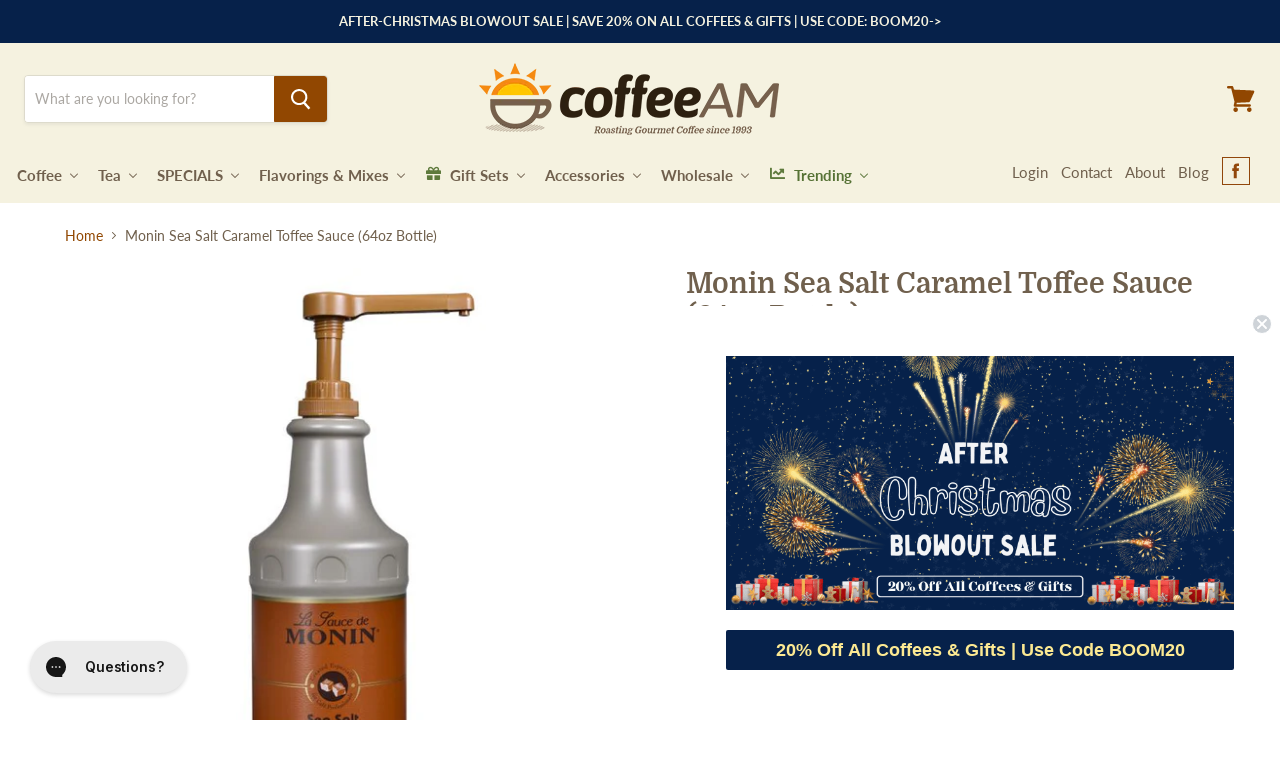

--- FILE ---
content_type: text/html; charset=utf-8
request_url: https://www.coffeeam.com/products/monin-sea-salt-caramel-toffee-sauce-64oz-bottle
body_size: 58889
content:















<!doctype html>
<html class="no-js no-touch" lang="en">
  <head>

    
    <!-- Start of coffeeamsupport Zendesk Widget script -->
    <script
      id="ze-snippet"
      src="https://static.zdassets.com/ekr/snippet.js?key=7cc63482-6020-4d2f-bdcc-b471aea2969a"
    ></script>
    <!-- End of coffeeamsupport Zendesk Widget script -->
    
    <!-- CarlowSEO Google Verification Edits -->
    <meta name="google-site-verification" content="Y1PjOqqar4AvpQr3fA7N_2bauD4yD6wDNlJ92Dzr4iA" />
    <meta name="google-site-verification" content="c6j9-KN86_fe1I_nWWthhxlTocYVNqIuYjzsuQPI3FI">
   
    <!-- Google Tag Manager -->
    <script>(function(w,d,s,l,i){w[l]=w[l]||[];w[l].push({'gtm.start':
    new Date().getTime(),event:'gtm.js'});var f=d.getElementsByTagName(s)[0],
    j=d.createElement(s),dl=l!='dataLayer'?'&l='+l:'';j.async=true;j.src=
    'https://www.googletagmanager.com/gtm.js?id='+i+dl;f.parentNode.insertBefore(j,f);
    })(window,document,'script','dataLayer','GTM-THCG6S8D');</script>
    <!-- End Google Tag Manager -->
    
    <meta charset="utf-8">
    <meta http-equiv="x-ua-compatible" content="IE=edge">

    <meta name="facebook-domain-verification" content="soe7usjwce476x56ahs9kahq3mlf2a" />
    <!-- Graham Added 23/02/22 -->
    <title>Monin Sea Salt Caramel Toffee Sauce (64oz Bottle) — CoffeeAM </title>

    
    
    

    
      <meta name="description" content="Welcome to the nostalgic with our Monin Sea Salt Caramel Toffee Sauce. This rich, buttery coffee sauce is the ideal choice for your decadent toffee coffee drinks. Indulge your sweet and salty cravings with a few pumps of this delectable sauce in your eye-opening coffee and espresso beverages, your creamy milkshakes and">
    

    
  <link rel="shortcut icon" href="//www.coffeeam.com/cdn/shop/files/coffeeam-favicon_32x32.png?v=1613537740" type="image/png">


    
      <link rel="canonical" href="https://www.coffeeam.com/products/monin-sea-salt-caramel-toffee-sauce-64oz-bottle">
    

    <meta name="viewport" content="width=device-width">

    
    















<meta property="og:site_name" content="CoffeeAM ">
<meta property="og:url" content="https://www.coffeeam.com/products/monin-sea-salt-caramel-toffee-sauce-64oz-bottle">
<meta property="og:title" content="Monin Sea Salt Caramel Toffee Sauce (64oz Bottle)">
<meta property="og:type" content="website">
<meta property="og:description" content="Welcome to the nostalgic with our Monin Sea Salt Caramel Toffee Sauce. This rich, buttery coffee sauce is the ideal choice for your decadent toffee coffee drinks. Indulge your sweet and salty cravings with a few pumps of this delectable sauce in your eye-opening coffee and espresso beverages, your creamy milkshakes and">




    
    
    

    
    
    <meta
      property="og:image"
      content="https://www.coffeeam.com/cdn/shop/products/64_oz_sea_salt_caramel_toffee_1200x1200.jpg?v=1620184159"
    />
    <meta
      property="og:image:secure_url"
      content="https://www.coffeeam.com/cdn/shop/products/64_oz_sea_salt_caramel_toffee_1200x1200.jpg?v=1620184159"
    />
    <meta property="og:image:width" content="1200" />
    <meta property="og:image:height" content="1200" />
    
    
    <meta property="og:image:alt" content="kenya-aa-coffee-1" />
  
















<meta name="twitter:title" content="Monin Sea Salt Caramel Toffee Sauce (64oz Bottle)">
<meta name="twitter:description" content="Welcome to the nostalgic with our Monin Sea Salt Caramel Toffee Sauce. This rich, buttery coffee sauce is the ideal choice for your decadent toffee coffee drinks. Indulge your sweet and salty cravings with a few pumps of this delectable sauce in your eye-opening coffee and espresso beverages, your creamy milkshakes and">


    
    
    
      
      
      <meta name="twitter:card" content="summary">
    
    
    <meta
      property="twitter:image"
      content="https://www.coffeeam.com/cdn/shop/products/64_oz_sea_salt_caramel_toffee_1200x1200_crop_center.jpg?v=1620184159"
    />
    <meta property="twitter:image:width" content="1200" />
    <meta property="twitter:image:height" content="1200" />
    
    
    <meta property="twitter:image:alt" content="kenya-aa-coffee-1" />
  



    <script type="application/ld+json" class="richsnippets">
          {
            "@context": "https://schema.org",
            "@id": "https:\/\/www.coffeeam.com\/products\/monin-sea-salt-caramel-toffee-sauce-64oz-bottle#product",
            "@type": "Product",
            "brand": {
              "@type": "Brand",
              "name": "Monin"
            },
            "sku":"MONINSAUCECARTOFSEAS",
            "mpn":6654954078405,
            "description": "Welcome to the nostalgic with our Monin Sea Salt Caramel Toffee Sauce. This rich, buttery coffee sauce is the ideal choice for your decadent toffee coffee drinks. Indulge your sweet and salty cravings with a few pumps of this delectable sauce in your eye-opening coffee and espresso beverages, your creamy milkshakes and smoothies, and your extravagant desserts and cocktails.Just like our other Monin Gourmet sauces and syrups, our Monin Sea Salt Caramel Toffee Sauce is made with all-natural ingredients and is gluten-free. There are no artificial colors, flavors, preservatives, or sweeteners in their tastiest syrups and sauces. Treat yourself to the incredibly luscious flavors of buttery toffee and velvety caramel with just a sprinkle of sea salt. Enjoy this sweet treat any time of day.\n \nMonin Sea Salt Caramel Toffee Sauce (64oz Bottle). Syrup pump sold separately.",
            "url": "https:\/\/www.coffeeam.com\/products\/monin-sea-salt-caramel-toffee-sauce-64oz-bottle",
            "name": "Monin Sea Salt Caramel Toffee Sauce (64oz Bottle)","image": [
                "https://www.coffeeam.com/cdn/shop/products/64_oz_sea_salt_caramel_toffee_700x.jpg?v=1620184159",
                "https://www.coffeeam.com/cdn/shop/products/64_oz_sea_salt_caramel_toffee_1024x1024.jpg?v=1620184159",
                "https://www.coffeeam.com/cdn/shop/products/64_oz_sea_salt_caramel_toffee_768x768.jpg?v=1620184159"
            ],
            "itemCondition": "http://schema.org/NewCondition",
              "offers" : [
              {
                  "@type" : "Offer" ,
                  "priceCurrency" : "USD",
                  
				  
                  "price" : "19.95",
                  
                  "priceValidUntil": "2026-03-28",
                  
                  "availability" : "http://schema.org/InStock",
                  
                  
                  "itemCondition": "http://schema.org/NewCondition",
                  

                  "sku": "MONINSAUCECARTOFSEAS",
"url" : "https://www.coffeeam.com/products/monin-sea-salt-caramel-toffee-sauce-64oz-bottle?variant=39706906624197" ,
                  "seller" : {
                      "@type" : "Organization" ,
                      "name" : "CoffeeAM "
                  }
              }
              
              ],"aggregateRating": {
                      "@type": "AggregateRating",
                      "ratingValue": "5.0",
                      "bestRating": "5",
                      "reviewCount": "2"
                  },
                  "review": {
                    "@type": "Review",
                    "reviewRating": {
                      "@type": "Rating",
                      "ratingValue": "5.0"
                    },
                    "author": {
                      "@type": "Person",
                      "name": "CoffeeAM  customers"
                    }
                  }}
        </script>

        
        <script type="application/ld+json" class="richsnippets">
              {
              "@context": "https://schema.org/",
              "@graph": [
                {
                  "@context": "https://schema.org/",
                  "@type": "BreadcrumbList",
                  "itemListElement": [
                    {
                      "@type": "ListItem",
                      "position": "1",
                      "item": {
                        "name": "Home",
                        "@id": "https:\/\/www.coffeeam.com"
                      }
                    },
                    
                       {
                          "@type": "ListItem",
                          "position": "2",
                          "item": {
                            "@id": "https:\/\/www.coffeeam.com\/products\/monin-sea-salt-caramel-toffee-sauce-64oz-bottle",
                            "name": "Monin Sea Salt Caramel Toffee Sauce (64oz Bottle)",
                            "url": "https:\/\/www.coffeeam.com\/products\/monin-sea-salt-caramel-toffee-sauce-64oz-bottle"
                          }
                        }
                    
                  ]
                }
             ]
            }
            </script>

<script>
            document.addEventListener("DOMContentLoaded",function(t){(function(){if(typeof MutationObserver==="undefined"){return}var n=function(){var t=document.querySelectorAll("[itemtype]");for(var e=0,n=t.length;e<n;e++){var r=t[e];r.removeAttribute("itemtype");r.removeAttribute("itemscope");r.removeAttribute("itemprop")}var i=document.querySelectorAll('script[type="application/ld+json"]');for(var e=0,n=i.length;e<n;e++){var r=i[e];if(!r.classList.contains("richsnippets")){r.remove()}}};var t=new MutationObserver(function(t,e){n();e.disconnect();return});t.observe(document.getElementsByTagName("body")[0],{childList:true,subtree:true})})()});
        </script>
    


    
  <script>window.performance && window.performance.mark && window.performance.mark('shopify.content_for_header.start');</script><meta name="google-site-verification" content="c6j9-KN86_fe1I_nWWthhxlTocYVNqIuYjzsuQPI3FI">
<meta id="shopify-digital-wallet" name="shopify-digital-wallet" content="/6964674613/digital_wallets/dialog">
<meta name="shopify-checkout-api-token" content="e3e3ac39a2dc08cbc08d7d541c3af8dd">
<meta id="in-context-paypal-metadata" data-shop-id="6964674613" data-venmo-supported="true" data-environment="production" data-locale="en_US" data-paypal-v4="true" data-currency="USD">
<link rel="alternate" type="application/json+oembed" href="https://www.coffeeam.com/products/monin-sea-salt-caramel-toffee-sauce-64oz-bottle.oembed">
<script async="async" src="/checkouts/internal/preloads.js?locale=en-US"></script>
<link rel="preconnect" href="https://shop.app" crossorigin="anonymous">
<script async="async" src="https://shop.app/checkouts/internal/preloads.js?locale=en-US&shop_id=6964674613" crossorigin="anonymous"></script>
<script id="apple-pay-shop-capabilities" type="application/json">{"shopId":6964674613,"countryCode":"US","currencyCode":"USD","merchantCapabilities":["supports3DS"],"merchantId":"gid:\/\/shopify\/Shop\/6964674613","merchantName":"CoffeeAM ","requiredBillingContactFields":["postalAddress","email","phone"],"requiredShippingContactFields":["postalAddress","email","phone"],"shippingType":"shipping","supportedNetworks":["visa","masterCard","amex","discover","elo","jcb"],"total":{"type":"pending","label":"CoffeeAM ","amount":"1.00"},"shopifyPaymentsEnabled":true,"supportsSubscriptions":true}</script>
<script id="shopify-features" type="application/json">{"accessToken":"e3e3ac39a2dc08cbc08d7d541c3af8dd","betas":["rich-media-storefront-analytics"],"domain":"www.coffeeam.com","predictiveSearch":true,"shopId":6964674613,"locale":"en"}</script>
<script>var Shopify = Shopify || {};
Shopify.shop = "coffeeam-com.myshopify.com";
Shopify.locale = "en";
Shopify.currency = {"active":"USD","rate":"1.0"};
Shopify.country = "US";
Shopify.theme = {"name":"CarlowSEO - RC Copy","id":144975691973,"schema_name":"Empire","schema_version":"4.5.0","theme_store_id":838,"role":"main"};
Shopify.theme.handle = "null";
Shopify.theme.style = {"id":null,"handle":null};
Shopify.cdnHost = "www.coffeeam.com/cdn";
Shopify.routes = Shopify.routes || {};
Shopify.routes.root = "/";</script>
<script type="module">!function(o){(o.Shopify=o.Shopify||{}).modules=!0}(window);</script>
<script>!function(o){function n(){var o=[];function n(){o.push(Array.prototype.slice.apply(arguments))}return n.q=o,n}var t=o.Shopify=o.Shopify||{};t.loadFeatures=n(),t.autoloadFeatures=n()}(window);</script>
<script>
  window.ShopifyPay = window.ShopifyPay || {};
  window.ShopifyPay.apiHost = "shop.app\/pay";
  window.ShopifyPay.redirectState = null;
</script>
<script id="shop-js-analytics" type="application/json">{"pageType":"product"}</script>
<script defer="defer" async type="module" src="//www.coffeeam.com/cdn/shopifycloud/shop-js/modules/v2/client.init-shop-cart-sync_DtuiiIyl.en.esm.js"></script>
<script defer="defer" async type="module" src="//www.coffeeam.com/cdn/shopifycloud/shop-js/modules/v2/chunk.common_CUHEfi5Q.esm.js"></script>
<script type="module">
  await import("//www.coffeeam.com/cdn/shopifycloud/shop-js/modules/v2/client.init-shop-cart-sync_DtuiiIyl.en.esm.js");
await import("//www.coffeeam.com/cdn/shopifycloud/shop-js/modules/v2/chunk.common_CUHEfi5Q.esm.js");

  window.Shopify.SignInWithShop?.initShopCartSync?.({"fedCMEnabled":true,"windoidEnabled":true});

</script>
<script>
  window.Shopify = window.Shopify || {};
  if (!window.Shopify.featureAssets) window.Shopify.featureAssets = {};
  window.Shopify.featureAssets['shop-js'] = {"shop-cart-sync":["modules/v2/client.shop-cart-sync_DFoTY42P.en.esm.js","modules/v2/chunk.common_CUHEfi5Q.esm.js"],"init-fed-cm":["modules/v2/client.init-fed-cm_D2UNy1i2.en.esm.js","modules/v2/chunk.common_CUHEfi5Q.esm.js"],"init-shop-email-lookup-coordinator":["modules/v2/client.init-shop-email-lookup-coordinator_BQEe2rDt.en.esm.js","modules/v2/chunk.common_CUHEfi5Q.esm.js"],"shop-cash-offers":["modules/v2/client.shop-cash-offers_3CTtReFF.en.esm.js","modules/v2/chunk.common_CUHEfi5Q.esm.js","modules/v2/chunk.modal_BewljZkx.esm.js"],"shop-button":["modules/v2/client.shop-button_C6oxCjDL.en.esm.js","modules/v2/chunk.common_CUHEfi5Q.esm.js"],"init-windoid":["modules/v2/client.init-windoid_5pix8xhK.en.esm.js","modules/v2/chunk.common_CUHEfi5Q.esm.js"],"avatar":["modules/v2/client.avatar_BTnouDA3.en.esm.js"],"init-shop-cart-sync":["modules/v2/client.init-shop-cart-sync_DtuiiIyl.en.esm.js","modules/v2/chunk.common_CUHEfi5Q.esm.js"],"shop-toast-manager":["modules/v2/client.shop-toast-manager_BYv_8cH1.en.esm.js","modules/v2/chunk.common_CUHEfi5Q.esm.js"],"pay-button":["modules/v2/client.pay-button_FnF9EIkY.en.esm.js","modules/v2/chunk.common_CUHEfi5Q.esm.js"],"shop-login-button":["modules/v2/client.shop-login-button_CH1KUpOf.en.esm.js","modules/v2/chunk.common_CUHEfi5Q.esm.js","modules/v2/chunk.modal_BewljZkx.esm.js"],"init-customer-accounts-sign-up":["modules/v2/client.init-customer-accounts-sign-up_aj7QGgYS.en.esm.js","modules/v2/client.shop-login-button_CH1KUpOf.en.esm.js","modules/v2/chunk.common_CUHEfi5Q.esm.js","modules/v2/chunk.modal_BewljZkx.esm.js"],"init-shop-for-new-customer-accounts":["modules/v2/client.init-shop-for-new-customer-accounts_NbnYRf_7.en.esm.js","modules/v2/client.shop-login-button_CH1KUpOf.en.esm.js","modules/v2/chunk.common_CUHEfi5Q.esm.js","modules/v2/chunk.modal_BewljZkx.esm.js"],"init-customer-accounts":["modules/v2/client.init-customer-accounts_ppedhqCH.en.esm.js","modules/v2/client.shop-login-button_CH1KUpOf.en.esm.js","modules/v2/chunk.common_CUHEfi5Q.esm.js","modules/v2/chunk.modal_BewljZkx.esm.js"],"shop-follow-button":["modules/v2/client.shop-follow-button_CMIBBa6u.en.esm.js","modules/v2/chunk.common_CUHEfi5Q.esm.js","modules/v2/chunk.modal_BewljZkx.esm.js"],"lead-capture":["modules/v2/client.lead-capture_But0hIyf.en.esm.js","modules/v2/chunk.common_CUHEfi5Q.esm.js","modules/v2/chunk.modal_BewljZkx.esm.js"],"checkout-modal":["modules/v2/client.checkout-modal_BBxc70dQ.en.esm.js","modules/v2/chunk.common_CUHEfi5Q.esm.js","modules/v2/chunk.modal_BewljZkx.esm.js"],"shop-login":["modules/v2/client.shop-login_hM3Q17Kl.en.esm.js","modules/v2/chunk.common_CUHEfi5Q.esm.js","modules/v2/chunk.modal_BewljZkx.esm.js"],"payment-terms":["modules/v2/client.payment-terms_CAtGlQYS.en.esm.js","modules/v2/chunk.common_CUHEfi5Q.esm.js","modules/v2/chunk.modal_BewljZkx.esm.js"]};
</script>
<script>(function() {
  var isLoaded = false;
  function asyncLoad() {
    if (isLoaded) return;
    isLoaded = true;
    var urls = ["https:\/\/node1.itoris.com\/dpo\/storefront\/include.js?shop=coffeeam-com.myshopify.com","https:\/\/formbuilder.hulkapps.com\/skeletopapp.js?shop=coffeeam-com.myshopify.com","https:\/\/d3hw6dc1ow8pp2.cloudfront.net\/reviewsWidget.min.js?shop=coffeeam-com.myshopify.com","https:\/\/config.gorgias.chat\/bundle-loader\/01GYCCX3N6K52EP4TR0NTJH2A9?source=shopify1click\u0026shop=coffeeam-com.myshopify.com","https:\/\/static.rechargecdn.com\/assets\/js\/widget.min.js?shop=coffeeam-com.myshopify.com","https:\/\/na.shgcdn3.com\/pixel-collector.js?shop=coffeeam-com.myshopify.com","https:\/\/cdn.9gtb.com\/loader.js?g_cvt_id=5108dc02-db0f-48ca-9d4b-a43389bf031a\u0026shop=coffeeam-com.myshopify.com"];
    for (var i = 0; i < urls.length; i++) {
      var s = document.createElement('script');
      s.type = 'text/javascript';
      s.async = true;
      s.src = urls[i];
      var x = document.getElementsByTagName('script')[0];
      x.parentNode.insertBefore(s, x);
    }
  };
  if(window.attachEvent) {
    window.attachEvent('onload', asyncLoad);
  } else {
    window.addEventListener('load', asyncLoad, false);
  }
})();</script>
<script id="__st">var __st={"a":6964674613,"offset":-18000,"reqid":"51620cf2-5790-4231-9519-9a96caa2de44-1766947215","pageurl":"www.coffeeam.com\/products\/monin-sea-salt-caramel-toffee-sauce-64oz-bottle","u":"ebb85b9438d5","p":"product","rtyp":"product","rid":6654954078405};</script>
<script>window.ShopifyPaypalV4VisibilityTracking = true;</script>
<script id="captcha-bootstrap">!function(){'use strict';const t='contact',e='account',n='new_comment',o=[[t,t],['blogs',n],['comments',n],[t,'customer']],c=[[e,'customer_login'],[e,'guest_login'],[e,'recover_customer_password'],[e,'create_customer']],r=t=>t.map((([t,e])=>`form[action*='/${t}']:not([data-nocaptcha='true']) input[name='form_type'][value='${e}']`)).join(','),a=t=>()=>t?[...document.querySelectorAll(t)].map((t=>t.form)):[];function s(){const t=[...o],e=r(t);return a(e)}const i='password',u='form_key',d=['recaptcha-v3-token','g-recaptcha-response','h-captcha-response',i],f=()=>{try{return window.sessionStorage}catch{return}},m='__shopify_v',_=t=>t.elements[u];function p(t,e,n=!1){try{const o=window.sessionStorage,c=JSON.parse(o.getItem(e)),{data:r}=function(t){const{data:e,action:n}=t;return t[m]||n?{data:e,action:n}:{data:t,action:n}}(c);for(const[e,n]of Object.entries(r))t.elements[e]&&(t.elements[e].value=n);n&&o.removeItem(e)}catch(o){console.error('form repopulation failed',{error:o})}}const l='form_type',E='cptcha';function T(t){t.dataset[E]=!0}const w=window,h=w.document,L='Shopify',v='ce_forms',y='captcha';let A=!1;((t,e)=>{const n=(g='f06e6c50-85a8-45c8-87d0-21a2b65856fe',I='https://cdn.shopify.com/shopifycloud/storefront-forms-hcaptcha/ce_storefront_forms_captcha_hcaptcha.v1.5.2.iife.js',D={infoText:'Protected by hCaptcha',privacyText:'Privacy',termsText:'Terms'},(t,e,n)=>{const o=w[L][v],c=o.bindForm;if(c)return c(t,g,e,D).then(n);var r;o.q.push([[t,g,e,D],n]),r=I,A||(h.body.append(Object.assign(h.createElement('script'),{id:'captcha-provider',async:!0,src:r})),A=!0)});var g,I,D;w[L]=w[L]||{},w[L][v]=w[L][v]||{},w[L][v].q=[],w[L][y]=w[L][y]||{},w[L][y].protect=function(t,e){n(t,void 0,e),T(t)},Object.freeze(w[L][y]),function(t,e,n,w,h,L){const[v,y,A,g]=function(t,e,n){const i=e?o:[],u=t?c:[],d=[...i,...u],f=r(d),m=r(i),_=r(d.filter((([t,e])=>n.includes(e))));return[a(f),a(m),a(_),s()]}(w,h,L),I=t=>{const e=t.target;return e instanceof HTMLFormElement?e:e&&e.form},D=t=>v().includes(t);t.addEventListener('submit',(t=>{const e=I(t);if(!e)return;const n=D(e)&&!e.dataset.hcaptchaBound&&!e.dataset.recaptchaBound,o=_(e),c=g().includes(e)&&(!o||!o.value);(n||c)&&t.preventDefault(),c&&!n&&(function(t){try{if(!f())return;!function(t){const e=f();if(!e)return;const n=_(t);if(!n)return;const o=n.value;o&&e.removeItem(o)}(t);const e=Array.from(Array(32),(()=>Math.random().toString(36)[2])).join('');!function(t,e){_(t)||t.append(Object.assign(document.createElement('input'),{type:'hidden',name:u})),t.elements[u].value=e}(t,e),function(t,e){const n=f();if(!n)return;const o=[...t.querySelectorAll(`input[type='${i}']`)].map((({name:t})=>t)),c=[...d,...o],r={};for(const[a,s]of new FormData(t).entries())c.includes(a)||(r[a]=s);n.setItem(e,JSON.stringify({[m]:1,action:t.action,data:r}))}(t,e)}catch(e){console.error('failed to persist form',e)}}(e),e.submit())}));const S=(t,e)=>{t&&!t.dataset[E]&&(n(t,e.some((e=>e===t))),T(t))};for(const o of['focusin','change'])t.addEventListener(o,(t=>{const e=I(t);D(e)&&S(e,y())}));const B=e.get('form_key'),M=e.get(l),P=B&&M;t.addEventListener('DOMContentLoaded',(()=>{const t=y();if(P)for(const e of t)e.elements[l].value===M&&p(e,B);[...new Set([...A(),...v().filter((t=>'true'===t.dataset.shopifyCaptcha))])].forEach((e=>S(e,t)))}))}(h,new URLSearchParams(w.location.search),n,t,e,['guest_login'])})(!0,!0)}();</script>
<script integrity="sha256-4kQ18oKyAcykRKYeNunJcIwy7WH5gtpwJnB7kiuLZ1E=" data-source-attribution="shopify.loadfeatures" defer="defer" src="//www.coffeeam.com/cdn/shopifycloud/storefront/assets/storefront/load_feature-a0a9edcb.js" crossorigin="anonymous"></script>
<script crossorigin="anonymous" defer="defer" src="//www.coffeeam.com/cdn/shopifycloud/storefront/assets/shopify_pay/storefront-65b4c6d7.js?v=20250812"></script>
<script data-source-attribution="shopify.dynamic_checkout.dynamic.init">var Shopify=Shopify||{};Shopify.PaymentButton=Shopify.PaymentButton||{isStorefrontPortableWallets:!0,init:function(){window.Shopify.PaymentButton.init=function(){};var t=document.createElement("script");t.src="https://www.coffeeam.com/cdn/shopifycloud/portable-wallets/latest/portable-wallets.en.js",t.type="module",document.head.appendChild(t)}};
</script>
<script data-source-attribution="shopify.dynamic_checkout.buyer_consent">
  function portableWalletsHideBuyerConsent(e){var t=document.getElementById("shopify-buyer-consent"),n=document.getElementById("shopify-subscription-policy-button");t&&n&&(t.classList.add("hidden"),t.setAttribute("aria-hidden","true"),n.removeEventListener("click",e))}function portableWalletsShowBuyerConsent(e){var t=document.getElementById("shopify-buyer-consent"),n=document.getElementById("shopify-subscription-policy-button");t&&n&&(t.classList.remove("hidden"),t.removeAttribute("aria-hidden"),n.addEventListener("click",e))}window.Shopify?.PaymentButton&&(window.Shopify.PaymentButton.hideBuyerConsent=portableWalletsHideBuyerConsent,window.Shopify.PaymentButton.showBuyerConsent=portableWalletsShowBuyerConsent);
</script>
<script data-source-attribution="shopify.dynamic_checkout.cart.bootstrap">document.addEventListener("DOMContentLoaded",(function(){function t(){return document.querySelector("shopify-accelerated-checkout-cart, shopify-accelerated-checkout")}if(t())Shopify.PaymentButton.init();else{new MutationObserver((function(e,n){t()&&(Shopify.PaymentButton.init(),n.disconnect())})).observe(document.body,{childList:!0,subtree:!0})}}));
</script>
<link id="shopify-accelerated-checkout-styles" rel="stylesheet" media="screen" href="https://www.coffeeam.com/cdn/shopifycloud/portable-wallets/latest/accelerated-checkout-backwards-compat.css" crossorigin="anonymous">
<style id="shopify-accelerated-checkout-cart">
        #shopify-buyer-consent {
  margin-top: 1em;
  display: inline-block;
  width: 100%;
}

#shopify-buyer-consent.hidden {
  display: none;
}

#shopify-subscription-policy-button {
  background: none;
  border: none;
  padding: 0;
  text-decoration: underline;
  font-size: inherit;
  cursor: pointer;
}

#shopify-subscription-policy-button::before {
  box-shadow: none;
}

      </style>

<script>window.performance && window.performance.mark && window.performance.mark('shopify.content_for_header.end');</script>
  





  <script type="text/javascript">
    
      window.__shgMoneyFormat = window.__shgMoneyFormat || {"USD":{"currency":"USD","currency_symbol":"$","currency_symbol_location":"left","decimal_places":2,"decimal_separator":".","thousands_separator":","}};
    
    window.__shgCurrentCurrencyCode = window.__shgCurrentCurrencyCode || {
      currency: "USD",
      currency_symbol: "$",
      decimal_separator: ".",
      thousands_separator: ",",
      decimal_places: 2,
      currency_symbol_location: "left"
    };
  </script>




    <script>
      document.documentElement.className = document.documentElement.className.replace(/\bno-js\b/, 'js');
      if (window.Shopify && window.Shopify.designMode) document.documentElement.className += ' in-theme-editor';
      if ('ontouchstart' in window || (window.DocumentTouch && document instanceof DocumentTouch))
        document.documentElement.className = document.documentElement.className.replace(/\bno-touch\b/, 'has-touch');
    </script>

    <link href="//www.coffeeam.com/cdn/shop/t/152/assets/theme.scss.css?v=55269360801679760111749663362" rel="stylesheet" type="text/css" media="all" />

    

    

<script id="sca_fg_cart_ShowGiftAsProductTemplate" type="text/template">
  
  <div class="item not-sca-qv" id="sca-freegift-{{productID}}">
    <a class="close_box" style="display: none;position: absolute;top:5px;right: 10px;font-size: 22px;font-weight: bold;cursor: pointer;text-decoration:none;color: #aaa;">×</a>
    <a href="/products/{{productHandle}}" target="_blank"><img style="margin-left: auto; margin-right: auto; width: 50%;" class="lazyOwl" data-src="{{productImageURL}}"></a>
    <div class="sca-product-shop">
      <div class="review-summary3">
        <div class="yotpo bottomLine" style="text-align:center"
          data-product-id="{{productID}}"
          data-product-models="{{productID}}"
          data-name="{{productTitle}}"
          data-url="/products/{{productHandle}}">
        </div>
      </div>
      <div class="f-fix"><span class="sca-product-title" style="white-space: nowrap;color:#000;{{showfgTitle}}">{{productTitle}}</span>
          <div id="product-variants-{{productID}}">
            <div class="sca-price" id="price-field-{{productID}}">
              <span class="sca-old-price">{{variant_compare_at_price}}</span>
              <span class="sca-special-price">{{variant_price}}</span>
            </div>
            <div id="stay-content-sca-freegift-{{productID}}" class="sca-fg-cart-item">
              <a class="close_box" style="display: none;position: absolute;top:5px;right: 10px;font-size: 22px;font-weight: bold;cursor: pointer;text-decoration:none;color: #aaa;">×</a>
              <select id="product-select-{{productID}}" name="id" style="display: none">
                {{optionVariantData}}
              </select>
            </div>
          </div>
          <button type='button' id="sca-btn-select-{{productID}}" class="sca-button" onclick="onclickSelect_{{productID}}();"><span>{{SelectButton}}</span></button>
          <button type='button' id="sca-btn-{{productID}}" class="sca-button" style="display: none"><span>{{AddToCartButton}}</span></button>
      </div>
    </div>
  </div>
  
</script>
<script id = "sca_fg_cart_ShowGiftAsProductScriptTemplate" type="text/template">
  
  
    var selectCallback_{{productID}}=function(t,a){if(t?(t.available?(SECOMAPP.jQuery("#sca-btn-{{productID}}").removeClass("disabled").removeAttr("disabled").html("<span>{{AddToCartButton}}</span>").fadeTo(200,1),SECOMAPP.jQuery("#sca-btn-{{productID}}").unbind("click"),SECOMAPP.jQuery("#sca-btn-{{productID}}").click(SECOMAPP.jQuery.proxy(function(){SECOMAPP.addGiftToCart(t.id,1)},t))):SECOMAPP.jQuery("#sca-btn-{{productID}}").html("<span>{{UnavailableButton}}</span>").addClass("disabled").attr("disabled","disabled").fadeTo(200,.5),t.compare_at_price>t.price?SECOMAPP.jQuery("#price-field-{{productID}}").html("<span class='sca-old-price'>"+SECOMAPP.formatMoney(t.compare_at_price)+"</span>&nbsp;<s class='sca-special-price'>"+SECOMAPP.formatMoney(t.price)+"</s>"):SECOMAPP.jQuery("#price-field-{{productID}}").html("<span class='sca-special-price'>"+SECOMAPP.formatMoney(t.price)+"</span>")):SECOMAPP.jQuery("#sca-btn-{{productID}}").html("<span>{{UnavailableButton}}</span>").addClass("disabled").attr("disabled","disabled").fadeTo(200,.5),t&&t.featured_image){var e=SECOMAPP.jQuery("#sca-freegift-{{productID}} img"),_=t.featured_image,c=e[0];Shopify.Image.switchImage(_,c,function(t,a,e){SECOMAPP.jQuery(e).parents("a").attr("href",t),SECOMAPP.jQuery(e).attr("src",t)})}},onclickSelect_{{productID}}=function(t){SECOMAPP.jQuery.getJSON("/products/{{productHandle}}.js",{_:(new Date).getTime()},function(t){SECOMAPP.jQuery(".owl-item #sca-freegift-{{productID}} span.sca-product-title").html(t.title);var e=[];SECOMAPP.jQuery.each(t.options,function(t,a){e[t]=a.name}),t.options=e;for(var a={{variantsGiftList}},_={{mainVariantsList}},c=t.variants.length-1;-1<c;c--)a.indexOf(t.variants[c].id)<0&&_.indexOf(t.variants[c].id)<0&&t.variants.splice(c,1);for(var o=_.length-1;-1<o;o--){var i=a[o],r=_[o],n=-1,s=-1;for(c=t.variants.length-1;-1<c;c--)t.variants[c].id==i?n=c:t.variants[c].id==r&&(s=c);-1<n&&-1<s&n!==s?("undefined"!=typeof SECOMAPP&&void 0!==SECOMAPP.fgsettings&&!0===SECOMAPP.fgsettings.sca_sync_gift&&void 0!==SECOMAPP.fgsettings.sca_fg_gift_variant_quantity_format&&"equal_original_inventory"===SECOMAPP.fgsettings.sca_fg_gift_variant_quantity_format&&(t.variants[n].available=t.variants[s].available,t.variants[n].inventory_management=t.variants[s].inventory_management),t.variants[n].option1=t.variants[s].option1,t.variants[n].options[0].name=t.variants[s].options[0].name,t.variants[n].options[1]&&(t.variants[n].options[1].name=t.variants[s].options[1].name,t.variants[n].option2=t.variants[s].option2),t.variants[n].options[2]&&(t.variants[n].options[2].name=t.variants[s].options[2].name,t.variants[n].option3=t.variants[s].option3),t.variants[n].title=t.variants[s].title,t.variants[n].name=t.variants[s].name,t.variants[n].public_title=t.variants[s].public_title,t.variants.splice(s,1)):(t.variants[s].id=i,t.variants[s].compare_at_price||(t.variants[s].compare_at_price=t.variants[s].price),t.variants[s].price=SECOMAPP.fgdata.giftid_price_mapping[i])}SECOMAPP.jQuery("#sca-btn-select-{{productID}}").hide(),SECOMAPP.jQuery("#product-select-{{productID}}").show(),SECOMAPP.jQuery("#sca-btn-{{productID}}").show(),SECOMAPP.jQuery("#stay-content-sca-freegift-{{productID}} .close_box").show(),SECOMAPP.jQuery("#stay-content-sca-freegift-{{productID}} .close_box").click(function(){SECOMAPP.jQuery("#stay-content-sca-freegift-{{productID}}").hide(),SECOMAPP.jQuery("#sca-btn-{{productID}}").hide(),SECOMAPP.jQuery("#sca-btn-select-{{productID}}").show()}),onclickSelect_{{productID}}=function(){SECOMAPP.jQuery("#stay-content-sca-freegift-{{productID}}").show(),SECOMAPP.jQuery("#sca-btn-{{productID}}").show(),SECOMAPP.jQuery("#sca-btn-select-{{productID}}").hide()},1==t.variants.length?(-1!==t.variants[0].title.indexOf("Default")&&SECOMAPP.jQuery("#sca-freegift-{{productID}} .selector-wrapper").hide(),1==t.variants[0].available&&(SECOMAPP.jQuery("#sca-btn-{{productID}}").show(),SECOMAPP.jQuery("#sca-btn-select-{{productID}}").hide(),SECOMAPP.jQuery("#sca-btn-{{productID}}").removeClass("disabled").removeAttr("disabled").html("<span>{{AddToCartButton}}</span>").fadeTo(200,1),SECOMAPP.jQuery("#sca-btn-{{productID}}").unbind("click"),SECOMAPP.jQuery("#sca-btn-{{productID}}").click(SECOMAPP.jQuery.proxy(function(){SECOMAPP.addGiftToCart(t.variants[0].id,1)},t)))):(new Shopify.OptionSelectors("product-select-{{productID}}",{product:t,onVariantSelected:selectCallback_{{productID}},enableHistoryState:!0}),SECOMAPP.jQuery("#stay-content-sca-freegift-{{productID}}").show(),SECOMAPP.jQuery("#stay-content-sca-freegift-{{productID}}").focus())})};1=={{variantsGiftList}}.length&&onclickSelect_{{productID}}();
  
</script>

<script id="sca_fg_cart_ShowGiftAsVariantTemplate" type="text/template">
  
  <div class="item not-sca-qv" id="sca-freegift-{{variantID}}">
    <a href="/products/{{productHandle}}?variant={{originalVariantID}}" target="_blank"><img style="margin-left: auto; margin-right: auto; width: 50%;" class="lazyOwl" data-src="{{variantImageURL}}"></a>
    <div class="sca-product-shop">
      <div class="review-summary3">
        <div class="yotpo bottomLine" style="text-align:center"
          data-product-id="{{productID}}"
          data-product-models="{{productID}}"
          data-name="{{productTitle}}"
          data-url="/products/{{productHandle}}">
        </div>
      </div>
      <div class="f-fix">
        <span class="sca-product-title" style="white-space: nowrap;color:#000;">{{variantTitle}}</span>
        <div class="sca-price">
          <span class="sca-old-price">{{variant_compare_at_price}}</span>
          <span class="sca-special-price">{{variant_price}}</span>
        </div>
        <button type="button" id="sca-btn{{variantID}}" class="sca-button" onclick="SECOMAPP.addGiftToCart({{variantID}},1);">
          <span>{{AddToCartButton}}</span>
        </button>
      </div>
    </div>
  </div>
  
</script>

<script id="sca_fg_prod_GiftList" type="text/template">
  
  <a style="text-decoration: none !important" id ="{{giftShowID}}" class="product-image freegif-product-image freegift-info-{{giftShowID}}"
     title="{{giftTitle}}" href="/products/{{productsHandle}}">
    <img class="not-sca-qv" src="{{giftImgUrl}}" alt="{{giftTitle}}" />
  </a>
  
</script>

<script id="sca_fg_prod_Gift_PopupDetail" type="text/template">
  
  <div class="sca-fg-item fg-info-{{giftShowID}}" style="display:none;z-index:2147483647;">
    <div class="sca-fg-item-options">
      <div class="sca-fg-item-option-title">
        <em>{{freegiftRuleName}}</em>
      </div>
      <div class="sca-fg-item-option-ct">
        <!--        <div class="sca-fg-image-item">
                        <img src="{{giftImgUrl}}" /> -->
        <div class="sca-fg-item-name">
          <a href="#">{{giftTitle}}</a>
        </div>
        <!--        </div> -->
      </div>
    </div>
  </div>
  
</script>

<script id="sca_fg_ajax_GiftListPopup" type="text/template">
  
  <div id="freegift_popup" class="mfp-hide">
    <div id="sca-fg-owl-carousel">
      <div id="freegift_cart_container" class="sca-fg-cart-container" style="display: none;">
        <div id="freegift_message" class="owl-carousel"></div>
      </div>
      <div id="sca-fg-slider-cart" style="display: none;">
        <div class="sca-fg-cart-title">
          <strong>{{popupTitle}}</strong>
        </div>
        <div id="sca_freegift_list" class="owl-carousel"></div>
      </div>
    </div>
  </div>
  
</script>

<script id="sca_fg_checkout_confirm_popup" type="text/template">
    
         <div class='sca-fg-checkout-confirm-popup' style='font-family: "Myriad","Cardo","Big Caslon","Bodoni MT",Georgia,serif; position: relative;background: #FFF;padding: 20px 20px 50px 20px;width: auto;max-width: 500px;margin: 20px auto;'>
             <h1 style='font-family: "Oswald","Cardo","Big Caslon","Bodoni MT",Georgia,serif;'>YOU CAN STILL ADD MORE!</h1>
             <p>You get 1 free item with every product purchased. It looks like you can still add more free item(s) to your cart. What would you like to do?</p>
             <p class='sca-fg-checkout-confirm-buttons' style='float: right;'>
                 <a class='btn popup-modal-dismiss action_button add_to_cart' href='#' style='width: 200px !important;margin-right: 20px;'>ADD MORE</a>
                 <a class='btn checkout__button continue-checkout action_button add_to_cart' href='/checkout' style='width: 200px !important;'>CHECKOUT</a>
             </p>
         </div>
    
</script>



<link href="//www.coffeeam.com/cdn/shop/t/152/assets/sca.freegift.css?v=95952017956023990191742847524" rel="stylesheet" type="text/css" media="all" />
<script src="//www.coffeeam.com/cdn/shopifycloud/storefront/assets/themes_support/option_selection-b017cd28.js" type="text/javascript"></script>
<script data-cfasync="false">
    Shopify.money_format = "${{amount}}";
    //enable checking free gifts condition when checkout clicked
    if ((typeof SECOMAPP) === 'undefined') { window.SECOMAPP = {}; };
    SECOMAPP.enableOverrideCheckout = true;
    //    SECOMAPP.preStopAppCallback = function(cart){
    //        if(typeof yotpo!=='undefined' && typeof yotpo.initWidgets==='function'){
    //            yotpo.initWidgets();
    //        }
    //    }
</script>
<script type="text/javascript">(function(){if(typeof SECOMAPP==="undefined"){SECOMAPP={}};if(typeof Shopify==="undefined"){Shopify={}};SECOMAPP.fg_ver=1578055121;SECOMAPP.fg_scriptfile="freegifts_20191218.min.js";SECOMAPP.gifts_list_avai={"31271820951654":true,"31271820984422":true,"31271821017190":true,"31271821049958":true,"31191805919334":true,"31191805952102":true,"31191805984870":true,"31234412773478":true,"31234412806246":true,"31234412839014":true,"31234412871782":true,"31234412904550":true};})();</script>

<script data-cfasync="false" type="text/javascript">
  /* Smart Ecommerce App (SEA Inc)
  * http://www.secomapp.com
  * Do not reuse those source codes if don't have permission of us.
  * */
  
  
  (function(){if(!Array.isArray){Array.isArray=function(e){return Object.prototype.toString.call(e)==="[object Array]"}}"function"!==typeof Object.create&&(Object.create=function(e){function t(){}t.prototype=e;return new t});if(!Object.keys){Object.keys=function(e){var t=[],r;for(r in e){if(Object.prototype.hasOwnProperty.call(e,r)){t.push(r)}}return t}}if(!String.prototype.endsWith){Object.defineProperty(String.prototype,"endsWith",{value:function(e,t){var r=this.toString();if(t===undefined||t>r.length){t=r.length}t-=e.length;var i=r.indexOf(e,t);return i!==-1&&i===t},writable:true,enumerable:true,configurable:true})}if(!Array.prototype.indexOf){Array.prototype.indexOf=function(e,t){var r;if(this==null){throw new TypeError('"this" is null or not defined')}var i=Object(this);var n=i.length>>>0;if(n===0){return-1}var o=+t||0;if(Math.abs(o)===Infinity){o=0}if(o>=n){return-1}r=Math.max(o>=0?o:n-Math.abs(o),0);while(r<n){if(r in i&&i[r]===e){return r}r++}return-1}}if(!Array.prototype.forEach){Array.prototype.forEach=function(e,t){var r,i;if(this==null){throw new TypeError(" this is null or not defined")}var n=Object(this);var o=n.length>>>0;if(typeof e!=="function"){throw new TypeError(e+" is not a function")}if(arguments.length>1){r=t}i=0;while(i<o){var a;if(i in n){a=n[i];e.call(r,a,i,n)}i++}}}console=console||{};console.log=console.log||function(){};if(typeof Shopify==="undefined"){Shopify={}}if(typeof Shopify.onError!=="function"){Shopify.onError=function(){}}if(typeof SECOMAPP==="undefined"){SECOMAPP={}}SECOMAPP.removeGiftsVariant=function(e){setTimeout(function(){try{e("select option").not(".sca-fg-cart-item select option").filter(function(){var t=e(this).val();var r=e(this).text();if(r.indexOf(" - ")!==-1){r=r.slice(0,r.indexOf(" - "))}var i=[];if(r.indexOf(" / ")!==-1){i=r.split(" / ");r=i[i.length-1]}if(typeof SECOMAPP.gifts_list_avai!=="undefined"&&typeof SECOMAPP.gifts_list_avai[t]!=="undefined"||r.endsWith("% off)")){e(this).parent("select").find("option").not(".sca-fg-cart-item select option").filter(function(){var i=e(this).val();var n=e(this).text();return n.endsWith(r)||i==t}).remove();e(".dropdown *,ul li,label,div").filter(function(){var i=e(this).html(),n=e(this).data("value");return i&&i.endsWith(r)||n==t}).remove();return true}return false})}catch(e){console.log(e)}},500)};SECOMAPP.formatMoney=function(e,t){if(typeof e=="string"){e=e.replace(".","")}var r="";var i=typeof Shopify!=="undefined"&&typeof Shopify.money_format!=="undefined"?Shopify.money_format:"{{amount}}";var n=/\{\{\s*(\w+)\s*\}\}/;var o=t||(typeof this.fgsettings.sca_currency_format==="string"&&this.fgsettings.sca_currency_format.indexOf("amount")>-1?this.fgsettings.sca_currency_format:null)||i;if(o.indexOf("amount_no_decimals_no_comma_separator")<0&&o.indexOf("amount_no_comma_separator_up_cents")<0&&o.indexOf("amount_up_cents")<0&&typeof Shopify.formatMoney==="function"){return Shopify.formatMoney(e,o)}function a(e,t){return typeof e=="undefined"?t:e}function f(e,t,r,i,n,o){t=a(t,2);r=a(r,",");i=a(i,".");if(isNaN(e)||e==null){return 0}e=(e/100).toFixed(t);var f=e.split("."),c=f[0].replace(/(\d)(?=(\d\d\d)+(?!\d))/g,"$1"+r),s=f[1]?!n||!o?i+f[1]:n+f[1]+o:"";return c+s}switch(o.match(n)[1]){case"amount":r=f(e,2);break;case"amount_no_decimals":r=f(e,0);break;case"amount_with_comma_separator":r=f(e,2,",",".");break;case"amount_no_decimals_with_comma_separator":r=f(e,0,",",".");break;case"amount_no_decimals_no_comma_separator":r=f(e,0,"","");break;case"amount_up_cents":r=f(e,2,",","","<sup>","</sup>");break;case"amount_no_comma_separator_up_cents":r=f(e,2,"","","<sup>","</sup>");break}return o.replace(n,r)};SECOMAPP.setCookie=function(e,t,r,i,n){var o=new Date;o.setTime(o.getTime()+r*24*60*60*1e3+i*60*1e3);var a="expires="+o.toUTCString();document.cookie=e+"="+t+";"+a+(n?";path="+n:";path=/")};SECOMAPP.deleteCookie=function(e,t){document.cookie=e+"=; expires=Thu, 01 Jan 1970 00:00:00 UTC; "+(t?";path="+t:";path=/")};SECOMAPP.getCookie=function(e){var t=e+"=";var r=document.cookie.split(";");for(var i=0;i<r.length;i++){var n=r[i];while(n.charAt(0)==" ")n=n.substring(1);if(n.indexOf(t)==0)return n.substring(t.length,n.length)}return""};SECOMAPP.getQueryString=function(){var e={};var t=window.location.search.substring(1);var r=t.split("&");for(var i=0;i<r.length;i++){var n=r[i].split("=");if(typeof e[n[0]]==="undefined"){e[n[0]]=decodeURIComponent(n[1])}else if(typeof e[n[0]]==="string"){var o=[e[n[0]],decodeURIComponent(n[1])];e[n[0]]=o}else{e[n[0]].push(decodeURIComponent(n[1]))}}return e};SECOMAPP.freegifts_product_json=function(e){if(e){for(var t=0;t<e.options.length;t++)if(typeof e.options[t]!=="undefined"&&typeof e.options[t].values!=="undefined"){var r=e.options[t];for(var i=0;i<r.values.length;i++)(r.values[i].endsWith("(Freegifts)")||r.values[i].endsWith("% off)"))&&(r.values.splice(i,1),i--)}for(var n=function(e){for(var t in e)if(e.hasOwnProperty(t))return!1;return!0},o=e.price,a=e.price_max,f=e.price_min,c=e.compare_at_price,s=e.compare_at_price_max,p=e.compare_at_price_min,t=0;t<e.variants.length;t++){var i=e.variants[t],u=i.option3?i.option3:i.option2?i.option2:i.option1;"undefined"!=typeof SECOMAPP&&"undefined"!=typeof SECOMAPP.gifts_list_avai&&!n(SECOMAPP.gifts_list_avai)&&"undefined"!=typeof SECOMAPP.gifts_list_avai[i.id]||u.endsWith("(Freegifts)")||u.endsWith("% off)")?(e.variants.splice(t,1),t-=1):(a>=i.price&&(a=i.price,o=i.price),f<=i.price&&(f=i.price),i.compare_at_price&&(s>=i.compare_at_price&&(s=i.compare_at_price,c=i.compare_at_price),p<=i.compare_at_price&&(p=i.compare_at_price)),1==i.available&&(e.available=!0))}e.price=o,e.price_max=f,e.price_min=a,e.compare_at_price=c,e.compare_at_price_max=p,e.compare_at_price_min=s,e.price_varies=f>a?!0:!1,e.compare_at_price_varies=p>s?!0:!1}return e};SECOMAPP.fg_codes=[];if(SECOMAPP.getCookie("sca_fg_codes")!==""){SECOMAPP.fg_codes=JSON.parse(SECOMAPP.getCookie("sca_fg_codes"))}var e=SECOMAPP.getQueryString();if(e["freegifts_code"]&&SECOMAPP.fg_codes.indexOf(e["freegifts_code"])===-1){if(typeof SECOMAPP.activateOnlyOnePromoCode!=="undefined"&&SECOMAPP.activateOnlyOnePromoCode===true){SECOMAPP.fg_codes=[]}SECOMAPP.fg_codes.push(e["freegifts_code"]);SECOMAPP.setCookie("sca_fg_codes",JSON.stringify(SECOMAPP.fg_codes))}})();
  
  ;SECOMAPP.customer={};SECOMAPP.customer.orders=[];SECOMAPP.customer.freegifts=[];;SECOMAPP.customer.email=null;SECOMAPP.customer.first_name=null;SECOMAPP.customer.last_name=null;SECOMAPP.customer.tags=null;SECOMAPP.customer.orders_count=null;SECOMAPP.customer.total_spent=null;
</script>


    
    

    <script src="//www.coffeeam.com/cdn/shop/t/152/assets/bsub.js?v=94203422321750526421742847524" type="text/javascript"></script>
    <link href="//www.coffeeam.com/cdn/shop/t/152/assets/bsub.scss.css?v=104926492676323798141742847524" rel="stylesheet" type="text/css" media="all" />

    

    <script type="text/javascript" src="//cdn.rlets.com/capture_configs/e3b/e8d/c1e/24145e1ad6059346c14e19a.js" async="async"></script>

    

<script type="text/javascript">
  
    window.SHG_CUSTOMER = null;
  
</script>







<script>
    // empty script tag to work around a platform issue where attributes of first script in file are scrubbed
</script>

<script id="bold-subscriptions-script" type="text/javascript">
    window.BOLD = window.BOLD || {};
    window.BOLD.subscriptions = window.BOLD.subscriptions || {};
    window.BOLD.subscriptions.config = window.BOLD.subscriptions.config || {};
    window.BOLD.subscriptions.config.legacyAssetsLoaded = true;

    if (!window.BOLD.subscriptions.config.isAppEmbedEnabled) {
        window.BOLD.subscriptions.classes = window.BOLD.subscriptions.classes || {};
        window.BOLD.subscriptions.patches = window.BOLD.subscriptions.patches || {};
        window.BOLD.subscriptions.patches.maxCheckoutRetries = window.BOLD.subscriptions.patches.maxCheckoutRetries || 200;
        window.BOLD.subscriptions.patches.currentCheckoutRetries = window.BOLD.subscriptions.patches.currentCheckoutRetries || 0;
        window.BOLD.subscriptions.patches.maxCashierPatchAttempts = window.BOLD.subscriptions.patches.maxCashierPatchAttempts || 200;
        window.BOLD.subscriptions.patches.currentCashierPatchAttempts = window.BOLD.subscriptions.patches.currentCashierPatchAttempts || 0;
        window.BOLD.subscriptions.config.platform = 'shopify';
        window.BOLD.subscriptions.config.shopDomain = 'coffeeam-com.myshopify.com';
        window.BOLD.subscriptions.config.customDomain = 'www.coffeeam.com';
        window.BOLD.subscriptions.config.shopIdentifier = '6964674613';
                    window.BOLD.subscriptions.config.appUrl = 'https://sub.boldapps.net';
        window.BOLD.subscriptions.config.currencyCode = 'USD';
        window.BOLD.subscriptions.config.checkoutType = 'shopify';
        window.BOLD.subscriptions.config.currencyFormat = "$\u0026#123;\u0026#123;amount}}";
        window.BOLD.subscriptions.config.shopCurrencies = [];
        window.BOLD.subscriptions.config.shopSettings = {"allow_msp_cancellation":true,"allow_msp_prepaid_renewal":true,"customer_can_pause_subscription":true,"customer_can_change_next_order_date":true,"customer_can_change_order_frequency":true,"customer_can_create_an_additional_order":false,"customer_can_use_passwordless_login":false,"customer_passwordless_login_redirect":false,"customer_can_add_products_to_existing_subscriptions":false,"show_currency_code":true,"stored_payment_method_policy":"required"};
        window.BOLD.subscriptions.config.customerLoginPath = null;

        // TODO: Remove the isset with BS2-4659_improve_large_group_selection
                    window.BOLD.subscriptions.config.loadSubscriptionGroupFrom = 'default';
                                window.BOLD.subscriptions.config.loadSubscriptionGroupFromTypes = {"DEFAULT":"default","BSUB_API":"bsub_api"};
                    window.BOLD.subscriptions.config.cashierPluginOnlyMode = window.BOLD.subscriptions.config.cashierPluginOnlyMode || false;
        if (window.BOLD.subscriptions.config.waitForCheckoutLoader === undefined) {
            window.BOLD.subscriptions.config.waitForCheckoutLoader = true;
        }

        window.BOLD.subscriptions.config.addToCartFormSelectors = window.BOLD.subscriptions.config.addToCartFormSelectors || [];
        window.BOLD.subscriptions.config.addToCartButtonSelectors = window.BOLD.subscriptions.config.addToCartButtonSelectors || [];
        window.BOLD.subscriptions.config.widgetInsertBeforeSelectors = window.BOLD.subscriptions.config.widgetInsertBeforeSelectors || [];
        window.BOLD.subscriptions.config.quickAddToCartButtonSelectors = window.BOLD.subscriptions.config.quickAddToCartButtonSelectors || [];
        window.BOLD.subscriptions.config.cartElementSelectors = window.BOLD.subscriptions.config.cartElementSelectors || [];
        window.BOLD.subscriptions.config.cartTotalElementSelectors = window.BOLD.subscriptions.config.cartTotalElementSelectors || [];
        window.BOLD.subscriptions.config.lineItemSelectors = window.BOLD.subscriptions.config.lineItemSelectors || [];
        window.BOLD.subscriptions.config.lineItemNameSelectors = window.BOLD.subscriptions.config.lineItemNameSelectors || [];
        window.BOLD.subscriptions.config.checkoutButtonSelectors = window.BOLD.subscriptions.config.checkoutButtonSelectors || [];

        window.BOLD.subscriptions.config.featureFlags = window.BOLD.subscriptions.config.featureFlags || ["BS2-4293-skip-tx-fee-eq-zero","BE-1393-relocate-prepaid-metadata","BE-1614-use-seletedDate-for-offset"];
        window.BOLD.subscriptions.config.subscriptionProcessingFrequency = '60';
        window.BOLD.subscriptions.config.requireMSPInitialLoadingMessage = true;
        window.BOLD.subscriptions.data = window.BOLD.subscriptions.data || {};

        // Interval text markup template
        window.BOLD.subscriptions.config.lineItemPropertyListSelectors = window.BOLD.subscriptions.config.lineItemPropertyListSelectors || [];
        window.BOLD.subscriptions.config.lineItemPropertyListSelectors.push('dl.definitionList');
        window.BOLD.subscriptions.config.lineItemPropertyListTemplate = window.BOLD.subscriptions.config.lineItemPropertyListTemplate || '<dl class="definitionList"></dl>';
        window.BOLD.subscriptions.config.lineItemPropertyTemplate = window.BOLD.subscriptions.config.lineItemPropertyTemplate || '<dt class="definitionList-key">\:</dt><dd class="definitionList-value">\</dd>';

        // Discount text markup template
        window.BOLD.subscriptions.config.discountItemTemplate = window.BOLD.subscriptions.config.discountItemTemplate || '<div class="bold-subscriptions-discount"><div class="bold-subscriptions-discount__details">\</div><div class="bold-subscriptions-discount__total">\</div></div>';


        // Constants in XMLHttpRequest are not reliable, so we will create our own
        // reference: https://developer.mozilla.org/en-US/docs/Web/API/XMLHttpRequest/readyState
        window.BOLD.subscriptions.config.XMLHttpRequest = {
            UNSENT:0,            // Client has been created. open() not called yet.
            OPENED: 1,           // open() has been called.
            HEADERS_RECEIVED: 2, // send() has been called, and headers and status are available.
            LOADING: 3,          // Downloading; responseText holds partial data.
            DONE: 4              // The operation is complete.
        };

        window.BOLD.subscriptions.config.assetBaseUrl = 'https://sub.boldapps.net';
        if (window.localStorage && window.localStorage.getItem('boldSubscriptionsAssetBaseUrl')) {
            window.BOLD.subscriptions.config.assetBaseUrl = window.localStorage.getItem('boldSubscriptionsAssetBaseUrl')
        }

        window.BOLD.subscriptions.data.subscriptionGroups = [];
        if (localStorage && localStorage.getItem('boldSubscriptionsSubscriptionGroups')) {
            window.BOLD.subscriptions.data.subscriptionGroups = JSON.parse(localStorage.getItem('boldSubscriptionsSubscriptionGroups'));
        } else {
            window.BOLD.subscriptions.data.subscriptionGroups = [];
        }

        window.BOLD.subscriptions.isFeatureFlagEnabled = function (featureFlag) {
            for (var i = 0; i < window.BOLD.subscriptions.config.featureFlags.length; i++) {
                if (window.BOLD.subscriptions.config.featureFlags[i] === featureFlag){
                    return true;
                }
            }
            return false;
        }

        window.BOLD.subscriptions.logger = {
            tag: "bold_subscriptions",
            // the bold subscriptions log level
            // 0 - errors (default)
            // 1 - warnings + errors
            // 2 - info + warnings + errors
            // use window.localStorage.setItem('boldSubscriptionsLogLevel', x) to set the log level
            levels: {
                ERROR: 0,
                WARN: 1,
                INFO: 2,
            },
            level: parseInt((window.localStorage && window.localStorage.getItem('boldSubscriptionsLogLevel')) || "0", 10),
            _log: function(callArgs, level) {
                if (!window.console) {
                    return null;
                }

                if (window.BOLD.subscriptions.logger.level < level) {
                    return;
                }

                var params = Array.prototype.slice.call(callArgs);
                params.unshift(window.BOLD.subscriptions.logger.tag);

                switch (level) {
                    case window.BOLD.subscriptions.logger.levels.INFO:
                        console.info.apply(null, params);
                        return;
                    case window.BOLD.subscriptions.logger.levels.WARN:
                        console.warn.apply(null, params);
                        return;
                    case window.BOLD.subscriptions.logger.levels.ERROR:
                        console.error.apply(null, params);
                        return;
                    default:
                        console.log.apply(null, params);
                        return;
                }
            },
            info: function() {
                window.BOLD.subscriptions.logger._log(arguments, window.BOLD.subscriptions.logger.levels.INFO);
            },
            warn: function() {
                window.BOLD.subscriptions.logger._log(arguments, window.BOLD.subscriptions.logger.levels.WARN);
            },
            error: function() {
                window.BOLD.subscriptions.logger._log(arguments, window.BOLD.subscriptions.logger.levels.ERROR);
            }
        }

        window.BOLD.subscriptions.shouldLoadSubscriptionGroupFromAPI = function() {
            return window.BOLD.subscriptions.config.loadSubscriptionGroupFrom === window.BOLD.subscriptions.config.loadSubscriptionGroupFromTypes['BSUB_API'];
        }

        window.BOLD.subscriptions.getSubscriptionGroupFromProductId = function (productId) {
            var data = window.BOLD.subscriptions.data;
            var foundGroup = null;
            for (var i = 0; i < data.subscriptionGroups.length; i += 1) {
                var subscriptionGroup = data.subscriptionGroups[i];
                for (var j = 0; j < subscriptionGroup.selection_options.length; j += 1) {
                    var selectionOption = subscriptionGroup.selection_options[j];
                    if (selectionOption.platform_entity_id === productId.toString()) {
                        foundGroup = subscriptionGroup;
                        break;
                    }
                }
                if (foundGroup) {
                    break;
                }
            }
            return foundGroup;
        };

        window.BOLD.subscriptions.getSubscriptionGroupById = function(subGroupId) {
            var subscriptionGroups = window.BOLD.subscriptions.data.subscriptionGroups;

            for (var i = 0; i < subscriptionGroups.length; i += 1) {
                var subGroup = subscriptionGroups[i];
                if (subGroup.id === subGroupId) {
                    return subGroup;
                }
            }

            return null;
        };

        window.BOLD.subscriptions.addSubscriptionGroup = function (subscriptionGroup) {
            if(!window.BOLD.subscriptions.getSubscriptionGroupById(subscriptionGroup.id))
            {
                window.BOLD.subscriptions.data.subscriptionGroups.push(subscriptionGroup);
            }
        }

        window.BOLD.subscriptions.getSubscriptionGroupPrepaidDurationById = function(subscriptionGroupId, prepaidDurationId) {
            var subscriptionGroup = window.BOLD.subscriptions.getSubscriptionGroupById(subscriptionGroupId);

            if (
                !subscriptionGroup
                || !subscriptionGroup.prepaid_durations
                || !subscriptionGroup.prepaid_durations.length
            ) {
                return null;
            }

            for (var i = 0; i < subscriptionGroup.prepaid_durations.length; i++) {
                var prepaidDuration = subscriptionGroup.prepaid_durations[i];
                if (prepaidDuration.id === prepaidDurationId) {
                    return prepaidDuration;
                }
            }

            return null;
        }

        window.BOLD.subscriptions.getSubscriptionGroupBillingRuleById = function(subGroup, billingRuleId) {
            for (var i = 0; i < subGroup.billing_rules.length; i += 1) {
                var billingRule = subGroup.billing_rules[i];
                if (billingRule.id === billingRuleId) {
                    return billingRule;
                }
            }

            return null;
        };

        window.BOLD.subscriptions.toggleDisabledAddToCartButtons = function(d) {
            var addToCartForms = document.querySelectorAll(window.BOLD.subscriptions.config.addToCartFormSelectors.join(','));
            var disable = !!d;
            for (var i = 0; i < addToCartForms.length; i++) {
                var addToCartForm = addToCartForms[i];
                var productId = window.BOLD.subscriptions.getProductIdFromAddToCartForm(addToCartForm);
                var subscriptionGroup = window.BOLD.subscriptions.getSubscriptionGroupFromProductId(productId);

                if(window.BOLD.subscriptions.isFeatureFlagEnabled('BS2-4659_improve_large_group_selection') ) {
                    if (subscriptionGroup || window.BOLD.subscriptions.shouldLoadSubscriptionGroupFromAPI()) {
                        var addToCartButtons = addToCartForm.querySelectorAll(window.BOLD.subscriptions.config.addToCartButtonSelectors.join(','));
                        for (var j = 0; j < addToCartButtons.length; j++) {
                            var addToCartButton = addToCartButtons[j];
                            var toggleAction = disable ?  addToCartButton.setAttribute : addToCartButton.removeAttribute;

                            addToCartButton.disabled = disable;
                            toggleAction.call(addToCartButton, 'data-disabled-by-subscriptions', disable);
                        }
                    }
                } else {
                    if (subscriptionGroup) {
                        var addToCartButtons = addToCartForm.querySelectorAll(window.BOLD.subscriptions.config.addToCartButtonSelectors.join(','));
                        for (var j = 0; j < addToCartButtons.length; j++) {
                            var addToCartButton = addToCartButtons[j];
                            var toggleAction = disable ?  addToCartButton.setAttribute : addToCartButton.removeAttribute;

                            addToCartButton.disabled = disable;
                            toggleAction.call(addToCartButton, 'data-disabled-by-subscriptions', disable);
                        }
                    }
                }

            }
        };

        window.BOLD.subscriptions.disableAddToCartButtons = function () {
            // only disable the add to cart buttons if the app isn't loaded yet
            if (!window.BOLD.subscriptions.app) {
                window.BOLD.subscriptions.toggleDisabledAddToCartButtons(true);
            } else {
                window.BOLD.subscriptions.enableAddToCartButtons();
            }
        };

        window.BOLD.subscriptions.enableAddToCartButtons = function () {
            document.removeEventListener('click', window.BOLD.subscriptions.preventSubscriptionAddToCart);
            window.BOLD.subscriptions.toggleDisabledAddToCartButtons(false);
        };

        window.BOLD.subscriptions.toggleDisabledCheckoutButtons = function(d) {
            var checkoutButtons = document.querySelectorAll(window.BOLD.subscriptions.config.checkoutButtonSelectors.join(','));
            var disable = !!d;
            for (var i = 0; i < checkoutButtons.length; i++) {
                var checkoutButton = checkoutButtons[i];
                var toggleAction = disable ? checkoutButton.setAttribute : checkoutButton.removeAttribute;

                checkoutButton.disabled = disable;
                toggleAction.call(checkoutButton, 'data-disabled-by-subscriptions', disable);
            }
        }

        window.BOLD.subscriptions.disableCheckoutButtons = function() {
            // only disable the checkout buttons if the app isn't loaded yet
            if (!window.BOLD.subscriptions.app) {
                window.BOLD.subscriptions.toggleDisabledCheckoutButtons(true);
            } else {
                window.BOLD.subscriptions.enableCheckoutButtons();
            }
        }

        window.BOLD.subscriptions.enableCheckoutButtons = function() {
            document.removeEventListener('click', window.BOLD.subscriptions.preventCheckout);
            window.BOLD.subscriptions.toggleDisabledCheckoutButtons(false);
        }

        window.BOLD.subscriptions.hasSuccessfulAddToCarts = function() {
            if (typeof(Storage) !== "undefined") {
                var successfulAddToCarts = JSON.parse(
                    window.localStorage.getItem('boldSubscriptionsSuccessfulAddToCarts') || '[]'
                );
                if (successfulAddToCarts.length > 0) {
                    return true;
                }
            }

            return false;
        }

        window.BOLD.subscriptions.hasPendingAddToCarts = function() {
            if (typeof(Storage) !== "undefined") {
                var pendingAddToCarts = JSON.parse(
                    window.localStorage.getItem('boldSubscriptionsPendingAddToCarts') || '[]'
                );
                if (pendingAddToCarts.length > 0) {
                    return true;
                }
            }

            return false;
        }

        window.BOLD.subscriptions.addJSAsset = function(src, deferred) {
            var scriptTag = document.getElementById('bold-subscriptions-script');
            var jsElement = document.createElement('script');
            jsElement.type = 'text/javascript';
            jsElement.src = src;
            if (deferred) {
                jsElement.defer = true;
            }
            scriptTag.parentNode.insertBefore(jsElement, scriptTag);
        };

        window.BOLD.subscriptions.addCSSAsset = function(href) {
            var scriptTag = document.getElementById('bold-subscriptions-script');
            var cssElement = document.createElement('link');
            cssElement.href = href;
            cssElement.rel = 'stylesheet';
            scriptTag.parentNode.insertBefore(cssElement, scriptTag);
        };

        window.BOLD.subscriptions.loadStorefrontAssets = function loadStorefrontAssets() {
            var assets = window.BOLD.subscriptions.config.assets;
            window.BOLD.subscriptions.addCSSAsset(window.BOLD.subscriptions.config.assetBaseUrl + '/static/' + assets['storefront.css']);
            window.BOLD.subscriptions.addJSAsset(window.BOLD.subscriptions.config.assetBaseUrl + '/static/' + assets['storefront.js'], false);
        };

        window.BOLD.subscriptions.loadCustomerPortalAssets = function loadCustomerPortalAssets() {
            var assets = window.BOLD.subscriptions.config.assets;
            window.BOLD.subscriptions.addCSSAsset(window.BOLD.subscriptions.config.assetBaseUrl + '/static/' + assets['customer_portal.css']);
            window.BOLD.subscriptions.addJSAsset(window.BOLD.subscriptions.config.assetBaseUrl + '/static/' + assets['customer_portal.js'], true);
        };

        window.BOLD.subscriptions.processManifest = function() {
            if (!window.BOLD.subscriptions.processedManifest) {
                window.BOLD.subscriptions.processedManifest = true;
                window.BOLD.subscriptions.config.assets = JSON.parse(this.responseText);

                                window.BOLD.subscriptions.loadCustomerPortalAssets();
            }
        };

        window.BOLD.subscriptions.addInitialLoadingMessage = function() {
            var customerPortalNode = document.getElementById('customer-portal-root');
            if (customerPortalNode && window.BOLD.subscriptions.config.requireMSPInitialLoadingMessage) {
                customerPortalNode.innerHTML = '<div class="bold-subscriptions-loader-container"><div class="bold-subscriptions-loader"></div></div>';
            }
        }

        window.BOLD.subscriptions.contentLoaded = function() {
            window.BOLD.subscriptions.data.contentLoadedEventTriggered = true;
            window.BOLD.subscriptions.addInitialLoadingMessage();
                    };

        window.BOLD.subscriptions.preventSubscriptionAddToCart = function(e) {
            if (e.target.matches(window.BOLD.subscriptions.config.addToCartButtonSelectors.join(',')) && e.target.form) {
                var productId = window.BOLD.subscriptions.getProductIdFromAddToCartForm(e.target.form);
                var subscriptionGroup = window.BOLD.subscriptions.getSubscriptionGroupFromProductId(productId);
                if(window.BOLD.subscriptions.isFeatureFlagEnabled('BS2-4659_improve_large_group_selection'))
                {
                    if (subscriptionGroup || window.BOLD.subscriptions.shouldLoadSubscriptionGroupFromAPI()) {
                        // This code prevents products in subscription groups from being added to the cart before the
                        // Subscriptions app fully loads. Once the subscriptions app loads it will re-enable the
                        // buttons. Use window.BOLD.subscriptions.enableAddToCartButtons enable them manually.
                        e.preventDefault();
                        return false;
                    }
                } else {
                    if (subscriptionGroup) {
                        // This code prevents products in subscription groups from being added to the cart before the
                        // Subscriptions app fully loads. Once the subscriptions app loads it will re-enable the
                        // buttons. Use window.BOLD.subscriptions.enableAddToCartButtons enable them manually.
                        e.preventDefault();
                        return false;
                    }
                }

            }
        };

        window.BOLD.subscriptions.preventCheckout = function(e) {
            if (
                e.target.matches(window.BOLD.subscriptions.config.checkoutButtonSelectors.join(','))
                && (window.BOLD.subscriptions.hasSuccessfulAddToCarts() || window.BOLD.subscriptions.hasPendingAddToCarts())
            ) {
                // This code prevents checkouts on the shop until the Subscriptions app fully loads.
                // When the Subscriptions app is ready it will enable the checkout buttons itself.
                // Use window.BOLD.subscriptions.enableCheckoutButtons to enable them manually.
                e.preventDefault();
                return false;
            }
        }

                document.addEventListener('DOMContentLoaded', window.BOLD.subscriptions.contentLoaded);

        if (!Element.prototype.matches) {
            Element.prototype.matches =
                Element.prototype.matchesSelector ||
                Element.prototype.mozMatchesSelector ||
                Element.prototype.msMatchesSelector ||
                Element.prototype.oMatchesSelector ||
                Element.prototype.webkitMatchesSelector ||
                function(s) {
                    var matches = (this.document || this.ownerDocument).querySelectorAll(s),
                        i = matches.length;
                    while (--i >= 0 && matches.item(i) !== this) {}
                    return i > -1;
                };
        }

        if (!Element.prototype.closest) {
            Element.prototype.closest = function(s) {
                var el = this;

                do {
                    if (Element.prototype.matches.call(el, s)) return el;
                    el = el.parentElement || el.parentNode;
                } while (el !== null && el.nodeType === 1);
                return null;
            };
        }

        window.BOLD.subscriptions.setVisibilityOfAdditionalCheckoutButtons = function (isVisible) {
            if (window.BOLD.subscriptions.config.additionalCheckoutSelectors === undefined) {
                return;
            }

            var selectors = window.BOLD.subscriptions.config.additionalCheckoutSelectors;

            for (var i = 0; i < selectors.length; i++) {
                var elements = document.querySelectorAll(selectors[i]);

                for (var j = 0; j < elements.length; j++) {
                    elements[j].style.display = isVisible ? 'block' : 'none';
                }
            }
        }

        window.BOLD.subscriptions.hideAdditionalCheckoutButtons = function() {
            window.BOLD.subscriptions.setVisibilityOfAdditionalCheckoutButtons(false);
        };

        window.BOLD.subscriptions.showAdditionalCheckoutButtons = function() {
            window.BOLD.subscriptions.setVisibilityOfAdditionalCheckoutButtons(true);
        };

        window.BOLD.subscriptions.enhanceMspUrls = function(data) {
            var mspUrl = 'https://sub.boldapps.net/shop/3422/customer_portal';
            var elements = document.querySelectorAll("a[href='"+mspUrl+"']");

            if(!elements.length || !data.success) {
                return;
            }

            for (var i = 0; i < elements.length; i++) {
                elements[i].href = elements[i].href + "?jwt="+data.value.jwt+"&customerId="+data.value.customerId;
            }
        };

        window.addEventListener('load', function () {
            window.BOLD.subscriptions.getJWT(window.BOLD.subscriptions.enhanceMspUrls);
        });

        // This will be called immediately
        // Use this anonymous function to avoid polluting the global namespace
        (function() {
            var xhr = new XMLHttpRequest();
            xhr.addEventListener('load', window.BOLD.subscriptions.processManifest);
            xhr.open('GET', window.BOLD.subscriptions.config.assetBaseUrl + '/static/manifest.json?t=' + (new Date()).getTime());
            xhr.send();
        })()

        window.BOLD.subscriptions.patches.patchCashier = function() {
            if (window.BOLD && window.BOLD.checkout) {
                window.BOLD.checkout.disable();
                window.BOLD.checkout.listenerFn = window.BOLD.subscriptions.patches.cashierListenerFn;
                window.BOLD.checkout.enable();
            } else if (window.BOLD.subscriptions.patches.currentCashierPatchAttempts < window.BOLD.subscriptions.patches.maxCashierPatchAttempts) {
                window.BOLD.subscriptions.patches.currentCashierPatchAttempts++;
                setTimeout(window.BOLD.subscriptions.patches.patchCashier, 100);
            }
        };

        window.BOLD.subscriptions.patches.finishCheckout = function(event, form, cart) {
            window.BOLD.subscriptions.patches.currentCheckoutRetries++;

            if (!window.BOLD.subscriptions.app
                && window.BOLD.subscriptions.patches.currentCheckoutRetries < window.BOLD.subscriptions.patches.maxCheckoutRetries
            ) {
                setTimeout(function () { window.BOLD.subscriptions.patches.finishCheckout(event, form, cart); }, 100);
                return;
            } else if (window.BOLD.subscriptions.app) {
                window.BOLD.subscriptions.patches.currentCheckoutRetries = 0;
                window.BOLD.subscriptions.app.addCartParams(form, cart);
            }

            var noSubscriptions = false;
            if ((window.BOLD.subscriptions.app && window.BOLD.subscriptions.app.successfulAddToCarts.length === 0)
                || !window.BOLD.subscriptions.app
            ) {
                noSubscriptions = true;
                event.target.dataset.cashierConfirmedNoPlugins = true;

                if (window.BOLD.subscriptions.setCashierFeatureToken) {
                    window.BOLD.subscriptions.setCashierFeatureToken(false);
                }
            }

            if ((noSubscriptions && window.BOLD.subscriptions.config.cashierPluginOnlyMode)
                || (typeof BOLD.checkout.isFeatureRequired === 'function' && !BOLD.checkout.isFeatureRequired())
            ) {
                // send them to the original checkout when in plugin only mode
                // and either BSUB is there but there are no subscription products
                // or BSUB isn't there at all
                if (form.dataset.old_form_action) {
                    form.action = form.dataset.old_form_action;
                }
                event.target.click();
            } else {
                // sends them to Cashier since BSUB got a chance to add it's stuff
                // and plugin only mode is not enabled
                form.submit();
            }
        };
    }
</script>

<script id="bold-subscriptions-platform-script" type="text/javascript">
    window.BOLD.subscriptions.config.shopPlatformId = '6964674613';
    window.BOLD.subscriptions.config.appSlug = 'subscriptions';

    window.BOLD = window.BOLD || {};
    window.BOLD.subscriptions = window.BOLD.subscriptions || {};
    window.BOLD.subscriptions.data = window.BOLD.subscriptions.data || {};
    window.BOLD.subscriptions.data.platform = window.BOLD.subscriptions.data.platform || {};
    window.BOLD.subscriptions.data.platform.customer = { id: '' };
    window.BOLD.subscriptions.data.platform.product = {"id":6654954078405,"title":"Monin Sea Salt Caramel Toffee Sauce (64oz Bottle)","handle":"monin-sea-salt-caramel-toffee-sauce-64oz-bottle","description":"\u003cp\u003eWelcome to the nostalgic with our Monin Sea Salt Caramel Toffee Sauce. This rich, buttery coffee sauce is the ideal choice for your decadent toffee coffee drinks. Indulge your sweet and salty cravings with a few pumps of this delectable sauce in your eye-opening coffee and espresso beverages, your creamy milkshakes and smoothies, and your extravagant desserts and cocktails.\u003cbr\u003e\u003cbr\u003eJust like our other Monin Gourmet sauces and syrups, our Monin Sea Salt Caramel Toffee Sauce is made with all-natural ingredients and is gluten-free. There are no artificial colors, flavors, preservatives, or sweeteners in their tastiest syrups and sauces. Treat yourself to the incredibly luscious flavors of buttery toffee and velvety caramel with just a sprinkle of sea salt. Enjoy this sweet treat any time of day.\u003c\/p\u003e\n\u003cp\u003e \u003c\/p\u003e\n\u003cp\u003eMonin Sea Salt Caramel Toffee Sauce (64oz Bottle). Syrup pump sold separately.\u003c\/p\u003e","published_at":"2021-05-04T10:03:17-04:00","created_at":"2021-05-04T10:03:17-04:00","vendor":"Monin","type":"Flavorings \u0026 Mixes","tags":["Brands: Coffee Sauce-1","Brands: Monin","Flavorings \u0026 Mixes: Coffee Sauce","Flavorings \u0026 Mixes: Monin Coffee Sauce","Wholesale Coffee Supplies: Wholesale Coffee Sauce"],"price":1995,"price_min":1995,"price_max":1995,"available":false,"price_varies":false,"compare_at_price":1995,"compare_at_price_min":1995,"compare_at_price_max":1995,"compare_at_price_varies":false,"variants":[{"id":39706906624197,"title":"Default Title","option1":"Default Title","option2":null,"option3":null,"sku":"MONINSAUCECARTOFSEAS","requires_shipping":true,"taxable":true,"featured_image":null,"available":false,"name":"Monin Sea Salt Caramel Toffee Sauce (64oz Bottle)","public_title":null,"options":["Default Title"],"price":1995,"weight":1814,"compare_at_price":1995,"inventory_management":"shopify","barcode":"","requires_selling_plan":false,"selling_plan_allocations":[],"quantity_rule":{"min":1,"max":null,"increment":1}}],"images":["\/\/www.coffeeam.com\/cdn\/shop\/products\/64_oz_sea_salt_caramel_toffee.jpg?v=1620184159"],"featured_image":"\/\/www.coffeeam.com\/cdn\/shop\/products\/64_oz_sea_salt_caramel_toffee.jpg?v=1620184159","options":["Title"],"media":[{"alt":"kenya-aa-coffee-1","id":20802294612165,"position":1,"preview_image":{"aspect_ratio":1.0,"height":700,"width":700,"src":"\/\/www.coffeeam.com\/cdn\/shop\/products\/64_oz_sea_salt_caramel_toffee.jpg?v=1620184159"},"aspect_ratio":1.0,"height":700,"media_type":"image","src":"\/\/www.coffeeam.com\/cdn\/shop\/products\/64_oz_sea_salt_caramel_toffee.jpg?v=1620184159","width":700}],"requires_selling_plan":false,"selling_plan_groups":[],"content":"\u003cp\u003eWelcome to the nostalgic with our Monin Sea Salt Caramel Toffee Sauce. This rich, buttery coffee sauce is the ideal choice for your decadent toffee coffee drinks. Indulge your sweet and salty cravings with a few pumps of this delectable sauce in your eye-opening coffee and espresso beverages, your creamy milkshakes and smoothies, and your extravagant desserts and cocktails.\u003cbr\u003e\u003cbr\u003eJust like our other Monin Gourmet sauces and syrups, our Monin Sea Salt Caramel Toffee Sauce is made with all-natural ingredients and is gluten-free. There are no artificial colors, flavors, preservatives, or sweeteners in their tastiest syrups and sauces. Treat yourself to the incredibly luscious flavors of buttery toffee and velvety caramel with just a sprinkle of sea salt. Enjoy this sweet treat any time of day.\u003c\/p\u003e\n\u003cp\u003e \u003c\/p\u003e\n\u003cp\u003eMonin Sea Salt Caramel Toffee Sauce (64oz Bottle). Syrup pump sold separately.\u003c\/p\u003e"};
    window.BOLD.subscriptions.data.platform.products = [];
    window.BOLD.subscriptions.data.platform.variantProductMap = {};

    window.BOLD.subscriptions.addCachedProductData = function(products) {
        // ignore [], null, and undefined
        if (!products) {
            return
        }

        if (!Array.isArray(products)) {
            window.BOLD.subscriptions.logger.warn('products must be an array')
            return
        }

        window.BOLD.subscriptions.data.platform.products.concat(products)

        for (var i = 0; i < products.length; i++) {
            var product = products[i];
            for (var j = 0; j < product.variants.length; j++) {
                var variant = product.variants[j];
                window.BOLD.subscriptions.data.platform.variantProductMap[variant.id] = product;
            }
        }
    }

    
    window.BOLD.subscriptions.addCachedProductData([{"id":6654954078405,"title":"Monin Sea Salt Caramel Toffee Sauce (64oz Bottle)","handle":"monin-sea-salt-caramel-toffee-sauce-64oz-bottle","description":"\u003cp\u003eWelcome to the nostalgic with our Monin Sea Salt Caramel Toffee Sauce. This rich, buttery coffee sauce is the ideal choice for your decadent toffee coffee drinks. Indulge your sweet and salty cravings with a few pumps of this delectable sauce in your eye-opening coffee and espresso beverages, your creamy milkshakes and smoothies, and your extravagant desserts and cocktails.\u003cbr\u003e\u003cbr\u003eJust like our other Monin Gourmet sauces and syrups, our Monin Sea Salt Caramel Toffee Sauce is made with all-natural ingredients and is gluten-free. There are no artificial colors, flavors, preservatives, or sweeteners in their tastiest syrups and sauces. Treat yourself to the incredibly luscious flavors of buttery toffee and velvety caramel with just a sprinkle of sea salt. Enjoy this sweet treat any time of day.\u003c\/p\u003e\n\u003cp\u003e \u003c\/p\u003e\n\u003cp\u003eMonin Sea Salt Caramel Toffee Sauce (64oz Bottle). Syrup pump sold separately.\u003c\/p\u003e","published_at":"2021-05-04T10:03:17-04:00","created_at":"2021-05-04T10:03:17-04:00","vendor":"Monin","type":"Flavorings \u0026 Mixes","tags":["Brands: Coffee Sauce-1","Brands: Monin","Flavorings \u0026 Mixes: Coffee Sauce","Flavorings \u0026 Mixes: Monin Coffee Sauce","Wholesale Coffee Supplies: Wholesale Coffee Sauce"],"price":1995,"price_min":1995,"price_max":1995,"available":false,"price_varies":false,"compare_at_price":1995,"compare_at_price_min":1995,"compare_at_price_max":1995,"compare_at_price_varies":false,"variants":[{"id":39706906624197,"title":"Default Title","option1":"Default Title","option2":null,"option3":null,"sku":"MONINSAUCECARTOFSEAS","requires_shipping":true,"taxable":true,"featured_image":null,"available":false,"name":"Monin Sea Salt Caramel Toffee Sauce (64oz Bottle)","public_title":null,"options":["Default Title"],"price":1995,"weight":1814,"compare_at_price":1995,"inventory_management":"shopify","barcode":"","requires_selling_plan":false,"selling_plan_allocations":[],"quantity_rule":{"min":1,"max":null,"increment":1}}],"images":["\/\/www.coffeeam.com\/cdn\/shop\/products\/64_oz_sea_salt_caramel_toffee.jpg?v=1620184159"],"featured_image":"\/\/www.coffeeam.com\/cdn\/shop\/products\/64_oz_sea_salt_caramel_toffee.jpg?v=1620184159","options":["Title"],"media":[{"alt":"kenya-aa-coffee-1","id":20802294612165,"position":1,"preview_image":{"aspect_ratio":1.0,"height":700,"width":700,"src":"\/\/www.coffeeam.com\/cdn\/shop\/products\/64_oz_sea_salt_caramel_toffee.jpg?v=1620184159"},"aspect_ratio":1.0,"height":700,"media_type":"image","src":"\/\/www.coffeeam.com\/cdn\/shop\/products\/64_oz_sea_salt_caramel_toffee.jpg?v=1620184159","width":700}],"requires_selling_plan":false,"selling_plan_groups":[],"content":"\u003cp\u003eWelcome to the nostalgic with our Monin Sea Salt Caramel Toffee Sauce. This rich, buttery coffee sauce is the ideal choice for your decadent toffee coffee drinks. Indulge your sweet and salty cravings with a few pumps of this delectable sauce in your eye-opening coffee and espresso beverages, your creamy milkshakes and smoothies, and your extravagant desserts and cocktails.\u003cbr\u003e\u003cbr\u003eJust like our other Monin Gourmet sauces and syrups, our Monin Sea Salt Caramel Toffee Sauce is made with all-natural ingredients and is gluten-free. There are no artificial colors, flavors, preservatives, or sweeteners in their tastiest syrups and sauces. Treat yourself to the incredibly luscious flavors of buttery toffee and velvety caramel with just a sprinkle of sea salt. Enjoy this sweet treat any time of day.\u003c\/p\u003e\n\u003cp\u003e \u003c\/p\u003e\n\u003cp\u003eMonin Sea Salt Caramel Toffee Sauce (64oz Bottle). Syrup pump sold separately.\u003c\/p\u003e"}]);
    
    
    

    window.BOLD.subscriptions.config.addToCartFormSelectors.push(
        '.product-form.product-form-product-template:not(.bold-subscriptions-no-widget)'
        ,'.product-form.product-form--payment-button:not(.bold-subscriptions-no-widget)'
    );
    window.BOLD.subscriptions.config.addToCartButtonSelectors.push('[type="submit"]');
    window.BOLD.subscriptions.config.quickAddToCartButtonSelectors.push('a[data-event-type="product-click"]');
    window.BOLD.subscriptions.config.widgetInsertBeforeSelectors.push('[type="submit"]');
    window.BOLD.subscriptions.config.cartElementSelectors.push('form[action="/cart"]');
    window.BOLD.subscriptions.config.cartTotalElementSelectors.push('[data-cart-subtotal]', '.text-right .ajaxcart__subtotal');
    window.BOLD.subscriptions.config.checkoutButtonSelectors.push(
        '[name="checkout"]',
        '[href*="checkout"]:not([href*="tools/checkout"])',
        '[onclick*="checkout"]:not([onclick*="tools/checkout"])',
    );

    // Discount text markup template
    // NOTE: @ on double curly, so blade doesn't interpret, and `raw` liquid tags so liquid doesn't interpret.
    
    window.BOLD.subscriptions.config.discountItemTemplate = '<div class="bold-subscriptions-discount"><div class="bold-subscriptions-discount__details">{{details}}</div><div class="bold-subscriptions-discount__total">{{total}}</div></div>';
    

    window.BOLD.subscriptions.getProductIdFromAddToCartForm = function(addToCartForm) {
        var idInput = addToCartForm.querySelector('[name="id"]');
        if (idInput === null) {
            window.BOLD.subscriptions.logger.error('could not get variant id input from add to cart form — make sure your form has an input with [name="id"]')
            return null;
        }

        var variantId = parseInt(idInput.value, 10);
        if (isNaN(variantId)) {
            window.BOLD.subscriptions.logger.error('could not parse variant id from [name="id"] input')
            return null;
        }

        var product = window.BOLD.subscriptions.data.platform.variantProductMap[variantId];

        if (product === undefined) {
            window.BOLD.subscriptions.logger.error('could not map variant id to cached product data — call window.BOLD.subscriptions.addCachedProductData(products) to add the product to the cache')
            return null;
        }

        return product.id;
    };

    window.BOLD.subscriptions.getAddToCartForms = function() {
        var forms = [];
        var idInputs = document.querySelectorAll('[name="id"]');

        for (var i = 0; i < idInputs.length; i++) {
            var idInput = idInputs[i];
            var form = idInput.closest('form:not(.bold-subscriptions-no-widget)');
            if (form) {
                forms.push(form);
            }
        }

        return forms;
    };

    window.BOLD.subscriptions.getJWT = function (callback) {
        if(window.BOLD.subscriptions.data.platform.customer.id !== '') {
            var shopPlatformId = '6964674613';
            var appSlug = 'subscriptions';
            var customerPlatformId = window.BOLD.subscriptions.data.platform.customer.id;
            var proxyPath = '/apps/app-proxy/customers/v1/shops/'+shopPlatformId+'/apps/'+appSlug+'/customers/pid/'+customerPlatformId+'/jwt';

            var xmlhttp = new XMLHttpRequest();

            xmlhttp.onreadystatechange = function() {
                if (xmlhttp.readyState === window.BOLD.subscriptions.config.XMLHttpRequest.DONE) {
                    if (xmlhttp.status === 200) {
                        var data = JSON.parse(xmlhttp.responseText);
                        callback({
                            success: true,
                            value: {
                                jwt: data.bold_platform_jwt,
                                customerId: window.BOLD.subscriptions.data.platform.customer.id,
                            },
                        });
                    } else if (xmlhttp.status === 404) {
                        callback({
                            success: false,
                            error: 'not_logged_in',
                        });
                    } else {
                        callback({
                            success: false,
                            error: 'unknown',
                        });
                    }
                }
            };

            xmlhttp.open("GET", proxyPath, true);
            xmlhttp.setRequestHeader('Accept', 'application/liquid');
            xmlhttp.send();
        } else {
            callback({
                success: false,
                error: 'not_logged_in',
            });
        }
    };

    window.BOLD.subscriptions.setCashierFeatureToken = function(value) {
        if (window.BOLD.checkout_features_defaults && window.BOLD.subscriptions.config.cashierApplicationUUID) {
            window.BOLD.checkout_features_defaults.forEach(function(item) {
                if (item.id === window.BOLD.subscriptions.config.cashierApplicationUUID) {
                    item.require = value;
                }
            });
        }
    };

    // Cashier patches
    window.BOLD.subscriptions.patches.cashierListenerFn = function(event) {
        if (window.BOLD.checkout.isCheckoutButton(event.target) && window.BOLD.checkout.isEnabled()) {
            window.BOLD.subscriptions.patches.pushToCashier(event);
        } else if(window.BOLD.checkout.isCheckoutButton(event.target) && typeof window.cashier_installed_on_site === 'undefined') {
            var request = new XMLHttpRequest();
            request.open('HEAD', '/apps/checkout/isInstalled', false);
            request.send(null);

            if(request.status >= 200 && request.status < 400) {
                window.BOLD.subscriptions.patches.pushToCashier(event);
            } else {
                window.cashier_installed_on_site = false;
            }
        }
    };

    window.BOLD.subscriptions.localTime = function() {
        var localDate = new Date();
        return localDate.getTime();
    };


    window.BOLD.subscriptions.patches.pushToCashier = function(event) {
        event.preventDefault();
        var form = window.BOLD.checkout.getForm(event.target);
        var formData = new FormData(form);
        var request = new XMLHttpRequest();
        request.open('POST', '/cart/update.js?tmp=' + Date.now(), true);
        request.setRequestHeader('Content-type', 'application/x-www-form-urlencoded');

        request.onload = function() {
            if (request.status >= 200 && request.status < 400) {
                // Success!
                var cart = JSON.parse(request.responseText);

                // If items are empty redirect back to the cart
                if (cart.items.length === 0) {
                    return window.location.href = '/cart';
                }

                cart.items.forEach(function(element) {
                    delete element.product_description;
                });

                if (document.getElementById('CartSpecialInstructions')) {
                    // If the cart note exists, grab its value
                    cart.note = document.getElementById('CartSpecialInstructions').value;
                }

                var cartObj = JSON.stringify(cart);

                var form = window.BOLD.checkout.getForm(event.target);
                form.dataset.old_form_action = form.action;
                form.action = '/apps/checkout/begin-checkout' + googleAnalyticsGetParamString({});
                var cartCookie = window.BOLD.checkout.getCookie('cart');
                var element = document.createElement('INPUT');
                element.type = 'HIDDEN';
                element.name = 'cart_id';
                element.value = cartCookie;
                form.appendChild(element);

                var dateElement = document.createElement('INPUT');
                dateElement.type = 'HIDDEN';
                dateElement.name = 'checkout_local_time';
                dateElement.value = window.BOLD.subscriptions.localTime();
                form.appendChild(dateElement);

                var cartElement = document.createElement('INPUT');
                cartElement.type = 'HIDDEN';
                cartElement.name = 'cart';
                cartElement.value = cartObj;
                form.appendChild(cartElement);
                form.method = 'POST';

                if(window.BOLD && window.BOLD.checkout && typeof window.BOLD.checkout.languageIsoCode === 'string') {
                    var langInput = document.createElement('INPUT');
                    langInput.type = 'HIDDEN';
                    langInput.name = 'language_iso';
                    langInput.value = window.BOLD.checkout.languageIsoCode;
                    form.appendChild(langInput);
                }

                if (window.BOLD && window.BOLD.common && typeof window.BOLD.common.eventEmitter === 'object' && typeof window.BOLDCURRENCY !== 'undefined') {
                    window.BOLD.common.eventEmitter.emit('BOLD_CASHIER_checkout', {target: form});
                }

                window.BOLD.subscriptions.patches.finishCheckout(event, form, cart);
            }
        };

        request.send(formData);
    };

    </script>

<div id="shopify-section-data-layer" class="shopify-section"><script>
  var dataLayerData = {
  	'page': {
  		'template': "product",
  		'searchTerm': null,
  		'searchResults': null,
  		'currentPage': 1,
  		'currency': "USD",
  		'collection': null
  	},
  	'product': {},
  	'customer': {},
  	'collection': {},
  	'cart': {}
  };dataLayerData.product = {
  		'id': 6654954078405,
  		'sku': null,
  		'title': "Monin Sea Salt Caramel Toffee Sauce (64oz Bottle)",
  		'price': "19.95",
  		'type': "Flavorings \u0026 Mixes",
  		'tags': ["Brands: Coffee Sauce-1","Brands: Monin","Flavorings \u0026 Mixes: Coffee Sauce","Flavorings \u0026 Mixes: Monin Coffee Sauce","Wholesale Coffee Supplies: Wholesale Coffee Sauce"],
  		'brand': "Monin",
  		'inStock': false,
  	    'stockQty': 0,
      	'hasNoVariants': true,
  		'numVariants': 1,
  	    'variantsInStock':  0,
  		'variants': [{
  					'name': "Default Title",
  					'inStock': false,
  					'price': "19.95"
  				},]

  	};dataLayerData.cart.total = "0.00";
  	dataLayerData.cart.count = 0;
      dataLayerData.cart.products = [];window.dataLayer = window.dataLayer || [];
  window.dataLayer.push(dataLayerData);
</script></div>

    <script src="//www.coffeeam.com/cdn/shop/t/152/assets/dbny_custom.js?v=116702372543316395811742847524" type="text/javascript"></script>

    <link href="https://d3hw6dc1ow8pp2.cloudfront.net/styles/main.min.css" rel="stylesheet" type="text/css">
<style type="text/css">
.okeReviews .okeReviews-reviewsWidget-header-controls-writeReview {
        display: inline-block;
    }
    .okeReviews .okeReviews-reviewsWidget.is-okeReviews-empty {
        display: block;
    }
</style>
<script type="application/json" id="oke-reviews-settings">
{"analyticsSettings":{"provider":"ua"},"disableInitialReviewsFetchOnProducts":false,"locale":"en","localeAndVariant":{"code":"en"},"omitMicrodata":true,"subscriberId":"11461943-04a7-4478-bfa4-cec67ca67bd8","starRatingColor":"#FFCF2A","recorderPlus":true,"recorderQandaPlus":true}
</script>

    

  
        <!-- SlideRule Script Start -->
        <script name="sliderule-tracking" data-ot-ignore>
(function(){
	slideruleData = {
    "version":"v0.0.1",
    "referralExclusion":"/(paypal|visa|MasterCard|clicksafe|arcot\.com|geschuetzteinkaufen|checkout\.shopify\.com|checkout\.rechargeapps\.com|portal\.afterpay\.com|payfort)/",
    "googleSignals":true,
    "anonymizeIp":true,
    "productClicks":true,
    "persistentUserId":true,
    "hideBranding":false,
    "ecommerce":{"currencyCode":"USD",
    "impressions":[]},
    "pageType":"product",
	"destinations":{"google_analytics_4":{"measurementIds":["G-9YDW59J8SV"]}},
    "cookieUpdate":true
	}

	
		slideruleData.themeMode = "live"
	

	


	
	})();
</script>
<script async type="text/javascript" src=https://files.slideruletools.com/eluredils-g.js></script>
        <!-- SlideRule Script End -->


    <style>
    ul.mm-submenu li a:focus-visible, li.buddha-menu-item a:focus-visible {
      border: 2px solid black !important;
      box-sizing: border-box;
    }
      
    li.buddha-menu-item:focus-within > ul.mm-submenu {
    top: 100% !important;
    transition: none !important;
    transform: scale(1);  
    animation: mmFadeInUp .3s ease forwards;
    overflow: hidden;
    left: 12px;
    right: auto;
    max-width: none;
    width: 1150px !important;
    min-width: 400px !important;
    max-height: none;
    height: auto !important;
    opacity: 1;
    } 
    </style>
<!-- BEGIN app block: shopify://apps/gorgias-live-chat-helpdesk/blocks/gorgias/a66db725-7b96-4e3f-916e-6c8e6f87aaaa -->
<script defer data-gorgias-loader-chat src="https://config.gorgias.chat/bundle-loader/shopify/coffeeam-com.myshopify.com"></script>


<script defer data-gorgias-loader-convert  src="https://cdn.9gtb.com/loader.js"></script>


<script defer data-gorgias-loader-mailto-replace  src="https://config.gorgias.help/api/contact-forms/replace-mailto-script.js?shopName=coffeeam-com"></script>


<!-- END app block --><!-- BEGIN app block: shopify://apps/okendo/blocks/theme-settings/bb689e69-ea70-4661-8fb7-ad24a2e23c29 --><!-- BEGIN app snippet: header-metafields -->









    <link href="https://d3hw6dc1ow8pp2.cloudfront.net/styles/main.min.css" rel="stylesheet" type="text/css">
<style type="text/css">
.okeReviews .okeReviews-reviewsWidget-header-controls-writeReview {
        display: inline-block;
    }
    .okeReviews .okeReviews-reviewsWidget.is-okeReviews-empty {
        display: block;
    }
</style>
<script type="application/json" id="oke-reviews-settings">
{"analyticsSettings":{"provider":"ua"},"disableInitialReviewsFetchOnProducts":false,"locale":"en","localeAndVariant":{"code":"en"},"omitMicrodata":true,"subscriberId":"11461943-04a7-4478-bfa4-cec67ca67bd8","starRatingColor":"#FFCF2A","recorderPlus":true,"recorderQandaPlus":true}
</script>

    










<!-- END app snippet -->

<!-- BEGIN app snippet: widget-plus-initialisation-script -->




<!-- END app snippet -->


<!-- END app block --><!-- BEGIN app block: shopify://apps/buddha-mega-menu-navigation/blocks/megamenu/dbb4ce56-bf86-4830-9b3d-16efbef51c6f -->
<script>
        var productImageAndPrice = [],
            collectionImages = [],
            articleImages = [],
            mmLivIcons = false,
            mmFlipClock = false,
            mmFixesUseJquery = true,
            mmNumMMI = 8,
            mmSchemaTranslation = {},
            mmMenuStrings =  {"menuStrings":{"default":{"Coffee":"Coffee","Regular":"Regular","Gourmet Coffee":"Gourmet Coffee","Single-origin Coffee":"Single-origin Coffee","Flavored Coffee":"Flavored Coffee","Organic Coffee":"Organic Coffee","Coffee Blends":"Coffee Blends","Espresso":"Espresso","Fair Trade Coffee":"Fair Trade Coffee","Micro-Lot Coffee":"Micro-Lot Coffee","Single Serve Coffee Cups":"Single Serve Coffee Cups","Green Coffee":"Green Coffee","Coffees for a Cause":"Coffees for a Cause","Iced Coffee":"Iced Coffee","Cold Brew Coffee":"Cold Brew Coffee","Decaf":"Decaf","All Decaf Coffees":"All Decaf Coffees","Decaf Single-Origin Coffee":"Decaf Single-Origin Coffee","Decaf Organic Coffee":"Decaf Organic Coffee","Decaf Espresso":"Decaf Espresso","Decaf Coffee Blends":"Decaf Coffee Blends","Flavored Decaf Coffee":"Flavored Decaf Coffee","Single-Origin Coffee":"Single-Origin Coffee","Tea":"Tea","Gourmet Tea":"Gourmet Tea","Loose Leaf":"Loose Leaf","Herbal Tea":"Herbal Tea","Chai":"Chai","Flavored Teas":"Flavored Teas","Bag Tea":"Bag Tea","Tisane":"Tisane","Loose Leaf Tea":"Loose Leaf Tea","SPECIALS":"SPECIALS","10% Off Gift Cards":"10% Off Gift Cards","Out of Time?":"Out of Time?","Offers Change Frequently":"Offers Change Frequently","Coffee Specials":"Coffee Specials","32 Years in the Making. ":"32 Years in the Making. ","New Anniversary Blend":"New Anniversary Blend","Bold New Espresso":"Bold New Espresso","Aztec Gold Espresso":"Aztec Gold Espresso","20% Off All Coffees & Gifts":"20% Off All Coffees & Gifts","After Christmas Sale":"After Christmas Sale","Flavorings & Mixes":"Flavorings & Mixes","Gourmet Flavoring Powder":"Gourmet Flavoring Powder","Coffee Syrup":"Coffee Syrup","Coffee Sauce":"Coffee Sauce","Frappe & Latte Mix":"Frappe & Latte Mix","Real Fruit Smoothie Mix":"Real Fruit Smoothie Mix","Hot Cocoa Mix":"Hot Cocoa Mix","Monin Zero Calorie Natural Flavor Syrups":"Monin Zero Calorie Natural Flavor Syrups","A chocolate milk shake - text reads 'coffee syrup'":"A chocolate milk shake - text reads 'coffee syrup'","Gift Sets":"Gift Sets","Holidays:":"Holidays:","Christmas":"Christmas","Thanksgiving":"Thanksgiving","Halloween":"Halloween","Shop by Holiday":"Shop by Holiday","Corporate Gifts":"Corporate Gifts","Chocolate Coffee Gifts":"Chocolate Coffee Gifts","New Gift Sets":"New Gift Sets","Gift Cards":"Gift Cards","Coffee Samplers":"Coffee Samplers","Coffee Gift Sets":"Coffee Gift Sets","Tea Gift    Sets":"Tea Gift    Sets","Tortuga Rum Cake":"Tortuga Rum Cake","Coffee Club":"Coffee Club","Seasonal Coffee & Tea Gifts":"Seasonal Coffee & Tea Gifts","Accessories":"Accessories","Home Equipment":"Home Equipment","Commercial Coffee Brewers":"Commercial Coffee Brewers","Commercial Espresso Machines":"Commercial Espresso Machines","Commercial     Coffee Grinders":"Commercial     Coffee Grinders","Barista tools":"Barista tools","Equipment Cleaning Products":"Equipment Cleaning Products","Beverage Dispensers":"Beverage Dispensers","Tea Equipment & Accessories":"Tea Equipment & Accessories","Blenders":"Blenders","Coffee Airpots":"Coffee Airpots","Decanters & Coffee Pots":"Decanters & Coffee Pots","Filters":"Filters","Warming Plates":"Warming Plates","Coffee Servers":"Coffee Servers","Coffee Stands & Racks":"Coffee Stands & Racks","Hot Water Dispensers":"Hot Water Dispensers","One Cup Coffee Makers":"One Cup Coffee Makers","Wholesale":"Wholesale","Trending":"Trending","What's Trending":"What's Trending","Best Sellers":"Best Sellers","Top Rated Single Origin Coffee":"Top Rated Single Origin Coffee","Top Rated Organic Coffee":"Top Rated Organic Coffee","Top Rated Flavored Coffee":"Top Rated Flavored Coffee","NEW at CoffeeAM!":"NEW at CoffeeAM!","Top Rated Coffee    Blends":"Top Rated Coffee    Blends","Top Rated Decaf Coffee":"Top Rated Decaf Coffee","Top Rated Gourmet Teas":"Top Rated Gourmet Teas","Top Rated Coffee & Tea     Gifts":"Top Rated Coffee & Tea     Gifts","Cafe@Home":"Cafe@Home","Cafe@Home Archives":"Cafe@Home Archives","Spring Selections":"Spring Selections","Winter Selections":"Winter Selections","Fall Favorites":"Fall Favorites","Summer Classics":"Summer Classics","Mint Julep Recipe":"Mint Julep Recipe","Recipes":"Recipes","Spring Recipes":"Spring Recipes","Summer Recipes":"Summer Recipes","Fall Recipes":"Fall Recipes","Winter Recipes":"Winter Recipes","All Recipes":"All Recipes"}},"additional":{"default":{"Add to cart":"Add to cart","Sold out":"Sold out","JUST ADDED TO YOUR CART":"JUST ADDED TO YOUR CART","OUT OF STOCK":"OUT OF STOCK","View Cart":"View Cart","NEW":"NEW","SALE":"SALE","HOT":"HOT"}}} ,
            mmShopLocale = "en",
            mmShopLocaleCollectionsRoute = "/collections",
            mmSchemaDesignJSON = [{"action":"menu-select","value":"mm-automatic"},{"action":"design","setting":"font_family","value":"Default"},{"action":"design","setting":"font_size","value":"13px"},{"action":"design","setting":"text_color","value":"#222222"},{"action":"design","setting":"link_hover_color","value":"#0da19a"},{"action":"design","setting":"link_color","value":"#4e4e4e"},{"action":"design","setting":"background_hover_color","value":"#f9f9f9"},{"action":"design","setting":"background_color","value":"#ffffff"},{"action":"design","setting":"price_color","value":"#0da19a"},{"action":"design","setting":"contact_right_btn_text_color","value":"#ffffff"},{"action":"design","setting":"contact_right_btn_bg_color","value":"#3A3A3A"},{"action":"design","setting":"contact_left_bg_color","value":"#3A3A3A"},{"action":"design","setting":"contact_left_alt_color","value":"#CCCCCC"},{"action":"design","setting":"contact_left_text_color","value":"#f1f1f0"},{"action":"design","setting":"addtocart_enable","value":"true"},{"action":"design","setting":"addtocart_text_color","value":"#333333"},{"action":"design","setting":"addtocart_background_color","value":"#ffffff"},{"action":"design","setting":"addtocart_text_hover_color","value":"#ffffff"},{"action":"design","setting":"addtocart_background_hover_color","value":"#0da19a"},{"action":"design","setting":"countdown_color","value":"#ffffff"},{"action":"design","setting":"countdown_background_color","value":"#333333"},{"action":"design","setting":"vertical_font_family","value":"Default"},{"action":"design","setting":"vertical_font_size","value":"13px"},{"action":"design","setting":"vertical_text_color","value":"#ffffff"},{"action":"design","setting":"vertical_link_color","value":"#ffffff"},{"action":"design","setting":"vertical_link_hover_color","value":"#ffffff"},{"action":"design","setting":"vertical_price_color","value":"#ffffff"},{"action":"design","setting":"vertical_contact_right_btn_text_color","value":"#ffffff"},{"action":"design","setting":"vertical_addtocart_enable","value":"true"},{"action":"design","setting":"vertical_addtocart_text_color","value":"#ffffff"},{"action":"design","setting":"vertical_countdown_color","value":"#ffffff"},{"action":"design","setting":"vertical_countdown_background_color","value":"#333333"},{"action":"design","setting":"vertical_background_color","value":"#017b86"},{"action":"design","setting":"vertical_addtocart_background_color","value":"#333333"},{"action":"design","setting":"vertical_contact_right_btn_bg_color","value":"#333333"},{"action":"design","setting":"vertical_contact_left_alt_color","value":"#333333"}],
            mmDomChangeSkipUl = "",
            buddhaMegaMenuShop = "coffeeam-com.myshopify.com",
            mmWireframeCompression = "0",
            mmExtensionAssetUrl = "https://cdn.shopify.com/extensions/019abe06-4a3f-7763-88da-170e1b54169b/mega-menu-151/assets/";var bestSellersHTML = '';var newestProductsHTML = '<ul class="mm-product-list mm-newest-products">\<li><div class="mm-list-image"><a data-href="/products/peru-decaf-swiss-water-coffee-single-serve" href="/products/peru-decaf-swiss-water-coffee-single-serve" tabindex="-1"><img data-src="//www.coffeeam.com/cdn/shop/files/Decaf-Swiss-Water-12pk_02cd770a-a6cc-43cd-b2f8-edb2ba06dc06.jpg?v=1764188485&width=120" /></a></div><div class="mm-list-info"><a class="mm-product-name" data-href="/products/peru-decaf-swiss-water-coffee-single-serve" href="/products/peru-decaf-swiss-water-coffee-single-serve">Peru Decaf &#39;Swiss Water&#39; Coffee, Single Serve</a><div class="mega-menu-prices"><span class="mega-menu-price"><span class="money">$12.95</span></span></div><div class="mm-add-to-cart"><div varid="45402122289349"  onclick="mmAddToCart(this)">Add to cart</div></div></div></li>\<li><div class="mm-list-image"><a data-href="/products/ghirardelli-caramel-sauce-squeeze-bottle-17-oz-copy" href="/products/ghirardelli-caramel-sauce-squeeze-bottle-17-oz-copy" tabindex="-1"><img data-src="//www.coffeeam.com/cdn/shop/files/Caramel_sauce_Squeeze-500x500.jpg?v=1762393830&width=120" /></a></div><div class="mm-list-info"><a class="mm-product-name" data-href="/products/ghirardelli-caramel-sauce-squeeze-bottle-17-oz-copy" href="/products/ghirardelli-caramel-sauce-squeeze-bottle-17-oz-copy">Ghirardelli Caramel Sauce Squeeze Bottle, 17 oz</a><div class="mega-menu-prices"><span class="mega-menu-price"><span class="money">$5.95</span></span></div><div class="mm-add-to-cart"><div varid="45292332024005"  onclick="mmAddToCart(this)">Add to cart</div></div></div></li>\<li><div class="mm-list-image"><a data-href="/products/monin-vanilla-syrup-750ml" href="/products/monin-vanilla-syrup-750ml" tabindex="-1"><img data-src="//www.coffeeam.com/cdn/shop/files/750mL-Vanilla_Monin.webp?v=1762378561&width=120" /></a></div><div class="mm-list-info"><a class="mm-product-name" data-href="/products/monin-vanilla-syrup-750ml" href="/products/monin-vanilla-syrup-750ml">Monin Vanilla Syrup 750ml</a><div class="mega-menu-prices"><span class="mega-menu-price"><span class="money">$8.75</span></span></div><div class="mm-add-to-cart"><div varid="45292277530821"  onclick="mmAddToCart(this)">Add to cart</div></div></div></li>\<li><div class="mm-list-image"><a data-href="/products/aztec-gold-espresso" href="/products/aztec-gold-espresso" tabindex="-1"><img data-src="//www.coffeeam.com/cdn/shop/files/Aztec_Thumb_5_002_d050196d-4bb8-4c44-8653-253af6481515.jpg?v=1758306033&width=120" /></a></div><div class="mm-list-info"><a class="mm-product-name" data-href="/products/aztec-gold-espresso" href="/products/aztec-gold-espresso">Aztec Gold Espresso</a><div class="mega-menu-prices"><span class="mega-menu-price"><span class="money">$11.95</span></span></div><div class="mm-add-to-cart"><div varid="45117004808389"  onclick="mmAddToCart(this)">Add to cart</div></div></div></li>\</ul>';/* get link lists api */
        var linkLists={"main-menu" : {"title":"Main Menu", "items":["/",]},"footer" : {"title":"Footer menu", "items":["/search",]},"coffees-by-region" : {"title":"Coffees by Region", "items":["/collections/african-arabian-coffee","/collections/caribbean-coffee","/collections/central-american-coffee","/collections/hawaiian-coffee","/collections/indian-coffee","/collections/indonesian-coffee","/collections/south-american-coffee","/collections/micro-lot-coffee",]},"loose-leaf-tea" : {"title":"Loose Leaf Tea", "items":["/collections/black-tea","/collections/green-tea","/collections/white-tea","/collections/oolong-tea","/collections/earl-grey-tea","/collections/japanese-tea","/collections/decaf-tea","/collections/herbal-tea",]},"help-counter" : {"title":"Help Counter", "items":["https://coffeeam-com.myshopify.com/apps/shop","/pages/coffee-knowledge","/account/login","/account","/pages/faqs-1","/pages/shipping","/pages/returns-policy","/pages/site-reviews","/pages/privacy-policy","/pages/fundraising","/pages/corporate-gifts","/pages/reward-points",]},"footer-menu-pages" : {"title":"Popular Pages", "items":["/collections/coffee-roast-profile","/collections/jamaican-coffee","/collections/exotic-coffee","/collections/coffee-samplers","/pages/flavored-coffee-by-profile","/pages/shop-by-brands","/pages/shop-by-categories","/collections/promotions",]},"customer-account-main-menu" : {"title":"Customer account main menu", "items":["/","https://shopify.com/6964674613/account/orders?locale=en&amp;region_country=US","/tools/recurring/login","/pages/reward-points#smile-home",]},"new-menu" : {"title":"New Menu", "items":["/collections/all-products-collection",]},};/*ENDPARSE*/

        linkLists["force-mega-menu"]={};linkLists["force-mega-menu"].title="Empire Theme - Mega Menu";linkLists["force-mega-menu"].items=[1];

        /* set product prices *//* get the collection images *//* get the article images *//* customer fixes */
        var mmCustomerFixesBeforeInit = function(){ customMenuUls=".site-navigation .navmenu,.site-mobile-nav .navmenu"; jQueryBuddha("head").append("<style> .horizontal-mega-menu ul.mm-submenu.simple[columns=\"5\"] > li { width: 25% !important; } </style>"); }; var mmThemeFixesBefore = function(){ if (selectedMenu=="force-mega-menu" && tempMenuObject.u.matches(".site-navigation>.navmenu:first-child,.mobile-nav-content>.navmenu")) { tempMenuObject.forceMenu = true; tempMenuObject.liClasses = "navmenu-item navmenu-basic__item"; tempMenuObject.aClasses = "navmenu-link navmenu-link-depth-1"; tempMenuObject.liItems = tempMenuObject.u.children; } mmAddStyle(" ul > li.buddha-menu-item { z-index: 98 !important; } ul > li.buddha-menu-item:hover { z-index: 99 !important; } ul > li.buddha-menu-item.mega-hover { z-index: 99 !important; } ", "themeScript"); }; 
        

        var mmWireframe = {"html" : "<li role=\"none\" class=\"buddha-menu-item\" itemId=\"MDEFE\"  ><a data-href=\"/collections/gourmet-coffee\" href=\"/collections/gourmet-coffee\" aria-label=\"Coffee\" data-no-instant=\"\" onclick=\"mmGoToPage(this, event); return false;\" role=\"menuitem\"  ><i class=\"mm-icon static fa fa-none\" aria-hidden=\"true\"></i><span class=\"mm-title\">Coffee</span><i class=\"mm-arrow mm-angle-down\" aria-hidden=\"true\"></i><span class=\"toggle-menu-btn\" style=\"display:none;\" title=\"Toggle menu\" onclick=\"return toggleSubmenu(this)\"><span class=\"mm-arrow-icon\"><span class=\"bar-one\"></span><span class=\"bar-two\"></span></span></span></a><ul class=\"mm-submenu simple   mm-last-level\" role=\"menu\"><li role=\"none\" submenu-columns=\"1\" item-type=\"link-list\"  ><div class=\"mega-menu-item-container\"  ><div class=\"mm-list-name\"  ><span  ><span class=\"mm-title\">Regular</span></span></div><ul class=\"mm-submenu link-list   mm-last-level\" role=\"menu\"><li role=\"none\"  ><a data-href=\"/collections/gourmet-coffee\" href=\"/collections/gourmet-coffee\" aria-label=\"Gourmet Coffee\" data-no-instant=\"\" onclick=\"mmGoToPage(this, event); return false;\" role=\"menuitem\"  ><span class=\"mm-title\">Gourmet Coffee</span></a></li><li role=\"none\"  ><a data-href=\"/collections/single-origin-coffee\" href=\"/collections/single-origin-coffee\" aria-label=\"Single-origin Coffee\" data-no-instant=\"\" onclick=\"mmGoToPage(this, event); return false;\" role=\"menuitem\"  ><span class=\"mm-title\">Single-origin Coffee</span></a></li><li role=\"none\"  ><a data-href=\"/collections/flavored-coffee\" href=\"/collections/flavored-coffee\" aria-label=\"Flavored Coffee\" data-no-instant=\"\" onclick=\"mmGoToPage(this, event); return false;\" role=\"menuitem\"  ><span class=\"mm-title\">Flavored Coffee</span></a></li><li role=\"none\"  ><a data-href=\"/collections/organic-coffee\" href=\"/collections/organic-coffee\" aria-label=\"Organic Coffee\" data-no-instant=\"\" onclick=\"mmGoToPage(this, event); return false;\" role=\"menuitem\"  ><span class=\"mm-title\">Organic Coffee</span></a></li><li role=\"none\"  ><a data-href=\"/collections/coffee-blends\" href=\"/collections/coffee-blends\" aria-label=\"Coffee Blends\" data-no-instant=\"\" onclick=\"mmGoToPage(this, event); return false;\" role=\"menuitem\"  ><span class=\"mm-title\">Coffee Blends</span></a></li><li role=\"none\"  ><a data-href=\"/collections/espresso\" href=\"/collections/espresso\" aria-label=\"Espresso\" data-no-instant=\"\" onclick=\"mmGoToPage(this, event); return false;\" role=\"menuitem\"  ><span class=\"mm-title\">Espresso</span></a></li></ul></div></li><li role=\"none\" submenu-columns=\"1\" item-type=\"link-list\"  ><div class=\"mega-menu-item-container\"  ><div class=\"mm-list-name\"  ><span  ><span class=\"mm-title\">Regular</span></span></div><ul class=\"mm-submenu link-list   mm-last-level\" role=\"menu\"><li role=\"none\"  ><a data-href=\"/collections/fair-trade-coffee\" href=\"/collections/fair-trade-coffee\" aria-label=\"Fair Trade Coffee\" data-no-instant=\"\" onclick=\"mmGoToPage(this, event); return false;\" role=\"menuitem\"  ><span class=\"mm-title\">Fair Trade Coffee</span></a></li><li role=\"none\"  ><a data-href=\"/collections/micro-lot-coffee\" href=\"/collections/micro-lot-coffee\" aria-label=\"Micro-Lot Coffee\" data-no-instant=\"\" onclick=\"mmGoToPage(this, event); return false;\" role=\"menuitem\"  ><span class=\"mm-title\">Micro-Lot Coffee</span></a></li><li role=\"none\"  ><a data-href=\"/collections/single-serve-coffee-cups\" href=\"/collections/single-serve-coffee-cups\" aria-label=\"Single Serve Coffee Cups\" data-no-instant=\"\" onclick=\"mmGoToPage(this, event); return false;\" role=\"menuitem\"  ><span class=\"mm-title\">Single Serve Coffee Cups</span></a></li><li role=\"none\"  ><a data-href=\"/collections/green-coffee\" href=\"/collections/green-coffee\" aria-label=\"Green Coffee\" data-no-instant=\"\" onclick=\"mmGoToPage(this, event); return false;\" role=\"menuitem\"  ><span class=\"mm-title\">Green Coffee</span></a></li><li role=\"none\"  ><a data-href=\"/collections/coffees-for-a-cause\" href=\"/collections/coffees-for-a-cause\" aria-label=\"Coffees for a Cause\" data-no-instant=\"\" onclick=\"mmGoToPage(this, event); return false;\" role=\"menuitem\"  ><span class=\"mm-title\">Coffees for a Cause</span></a></li><li role=\"none\"  ><a data-href=\"/collections/iced-coffee-blend\" href=\"/collections/iced-coffee-blend\" aria-label=\"Iced Coffee\" data-no-instant=\"\" onclick=\"mmGoToPage(this, event); return false;\" role=\"menuitem\"  ><span class=\"mm-title\">Iced Coffee</span></a></li><li role=\"none\"  ><a data-href=\"/collections/cold-brew-blend\" href=\"/collections/cold-brew-blend\" aria-label=\"Cold Brew Coffee\" data-no-instant=\"\" onclick=\"mmGoToPage(this, event); return false;\" role=\"menuitem\"  ><span class=\"mm-title\">Cold Brew Coffee</span></a></li></ul></div></li><li role=\"none\" submenu-columns=\"1\" item-type=\"link-list\"  ><div class=\"mega-menu-item-container\"  ><div class=\"mm-list-name\"  ><span  ><span class=\"mm-title\">Decaf</span></span></div><ul class=\"mm-submenu link-list   mm-last-level\" role=\"menu\"><li role=\"none\"  ><a data-href=\"/collections/decaf\" href=\"/collections/decaf\" aria-label=\"All Decaf Coffees\" data-no-instant=\"\" onclick=\"mmGoToPage(this, event); return false;\" role=\"menuitem\"  ><span class=\"mm-title\">All Decaf Coffees</span></a></li><li role=\"none\"  ><a data-href=\"/collections/decaf-single-origin-coffee\" href=\"/collections/decaf-single-origin-coffee\" aria-label=\"Decaf Single-Origin Coffee\" data-no-instant=\"\" onclick=\"mmGoToPage(this, event); return false;\" role=\"menuitem\"  ><span class=\"mm-title\">Decaf Single-Origin Coffee</span></a></li><li role=\"none\"  ><a data-href=\"/collections/decaf-organic-coffee\" href=\"/collections/decaf-organic-coffee\" aria-label=\"Decaf Organic Coffee\" data-no-instant=\"\" onclick=\"mmGoToPage(this, event); return false;\" role=\"menuitem\"  ><span class=\"mm-title\">Decaf Organic Coffee</span></a></li><li role=\"none\"  ><a data-href=\"/collections/decaf-espresso\" href=\"/collections/decaf-espresso\" aria-label=\"Decaf Espresso\" data-no-instant=\"\" onclick=\"mmGoToPage(this, event); return false;\" role=\"menuitem\"  ><span class=\"mm-title\">Decaf Espresso</span></a></li><li role=\"none\"  ><a data-href=\"/collections/decaf-coffee-blends\" href=\"/collections/decaf-coffee-blends\" aria-label=\"Decaf Coffee Blends\" data-no-instant=\"\" onclick=\"mmGoToPage(this, event); return false;\" role=\"menuitem\"  ><span class=\"mm-title\">Decaf Coffee Blends</span></a></li><li role=\"none\"  ><a data-href=\"/collections/flavored-decaf-coffee\" href=\"/collections/flavored-decaf-coffee\" aria-label=\"Flavored Decaf Coffee\" data-no-instant=\"\" onclick=\"mmGoToPage(this, event); return false;\" role=\"menuitem\"  ><span class=\"mm-title\">Flavored Decaf Coffee</span></a></li></ul></div></li><li role=\"none\" submenu-columns=\"1\" image-type=\"fit-wide\" item-type=\"featured-custom\"  ><div class=\"mega-menu-item-container\"  ><div class=\"mm-image-container\"  ><div class=\"mm-image\"  ><a data-href=\"https://coffeeam-com.myshopify.com/collections/single-origin-coffee\" href=\"https://coffeeam-com.myshopify.com/collections/single-origin-coffee\" aria-label=\"Single-Origin Coffee\" data-no-instant=\"\" onclick=\"mmGoToPage(this, event); return false;\" role=\"none\" tabindex=\"-1\"  ><img data-src=\"https://cdn.shopify.com/s/files/1/0069/6467/4613/t/16/assets/mega-menu-78120-single-origin-coffee-1283613795_320x.jpg?v=1642343356\" aspect-ratio=\"1.3675213675213675\" alt=\"Single-Origin Coffee\"></a></div><div class=\"mm-label-wrap\"></div></div><a data-href=\"https://coffeeam-com.myshopify.com/collections/single-origin-coffee\" href=\"https://coffeeam-com.myshopify.com/collections/single-origin-coffee\" aria-label=\"Single-Origin Coffee\" data-no-instant=\"\" onclick=\"mmGoToPage(this, event); return false;\" role=\"menuitem\" class=\"mm-featured-title\"  ><span class=\"mm-title\">Single-Origin Coffee</span></a></div></li></ul></li><li role=\"none\" class=\"buddha-menu-item\" itemId=\"XVpTI\"  ><a data-href=\"/collections/gourmet-tea\" href=\"/collections/gourmet-tea\" aria-label=\"Tea\" data-no-instant=\"\" onclick=\"mmGoToPage(this, event); return false;\" role=\"menuitem\"  ><i class=\"mm-icon static fa fa-none\" aria-hidden=\"true\"></i><span class=\"mm-title\">Tea</span><i class=\"mm-arrow mm-angle-down\" aria-hidden=\"true\"></i><span class=\"toggle-menu-btn\" style=\"display:none;\" title=\"Toggle menu\" onclick=\"return toggleSubmenu(this)\"><span class=\"mm-arrow-icon\"><span class=\"bar-one\"></span><span class=\"bar-two\"></span></span></span></a><ul class=\"mm-submenu simple   mm-last-level\" role=\"menu\"><li role=\"none\" submenu-columns=\"1\" item-type=\"link-list\"  ><div class=\"mega-menu-item-container\"  ><div class=\"mm-list-name\"  ><span  ><span class=\"mm-title\">Gourmet Tea</span></span></div><ul class=\"mm-submenu link-list   mm-last-level\" role=\"menu\"><li role=\"none\"  ><a data-href=\"/collections/gourmet-tea\" href=\"/collections/gourmet-tea\" aria-label=\"Gourmet Tea\" data-no-instant=\"\" onclick=\"mmGoToPage(this, event); return false;\" role=\"menuitem\"  ><span class=\"mm-title\">Gourmet Tea</span></a></li><li role=\"none\"  ><a data-href=\"/collections/loose-leaf\" href=\"/collections/loose-leaf\" aria-label=\"Loose Leaf\" data-no-instant=\"\" onclick=\"mmGoToPage(this, event); return false;\" role=\"menuitem\"  ><span class=\"mm-title\">Loose Leaf</span></a></li><li role=\"none\"  ><a data-href=\"/collections/herbal-tea\" href=\"/collections/herbal-tea\" aria-label=\"Herbal Tea\" data-no-instant=\"\" onclick=\"mmGoToPage(this, event); return false;\" role=\"menuitem\"  ><span class=\"mm-title\">Herbal Tea</span></a></li><li role=\"none\"  ><a data-href=\"/collections/chai\" href=\"/collections/chai\" aria-label=\"Chai\" data-no-instant=\"\" onclick=\"mmGoToPage(this, event); return false;\" role=\"menuitem\"  ><span class=\"mm-title\">Chai</span></a></li></ul></div></li><li role=\"none\" submenu-columns=\"1\" item-type=\"link-list\"  ><div class=\"mega-menu-item-container\"  ><div class=\"mm-list-name\"  ><span  ><span class=\"mm-title\">Gourmet Tea</span></span></div><ul class=\"mm-submenu link-list   mm-last-level\" role=\"menu\"><li role=\"none\"  ><a data-href=\"/collections/flavored-teas\" href=\"/collections/flavored-teas\" aria-label=\"Flavored Teas\" data-no-instant=\"\" onclick=\"mmGoToPage(this, event); return false;\" role=\"menuitem\"  ><span class=\"mm-title\">Flavored Teas</span></a></li><li role=\"none\"  ><a data-href=\"/collections/bag-tea\" href=\"/collections/bag-tea\" aria-label=\"Bag Tea\" data-no-instant=\"\" onclick=\"mmGoToPage(this, event); return false;\" role=\"menuitem\"  ><span class=\"mm-title\">Bag Tea</span></a></li><li role=\"none\"  ><a data-href=\"/collections/tisane\" href=\"/collections/tisane\" aria-label=\"Tisane\" data-no-instant=\"\" onclick=\"mmGoToPage(this, event); return false;\" role=\"menuitem\"  ><span class=\"mm-title\">Tisane</span></a></li></ul></div></li><li role=\"none\" submenu-columns=\"1\" image-type=\"crop-wide\" item-type=\"featured-custom\"  ><div class=\"mega-menu-item-container\"  ><div class=\"mm-image-container\"  ><div class=\"mm-image\"  ><a data-href=\"https://coffeeam-com.myshopify.com/collections/loose-leaf\" href=\"https://coffeeam-com.myshopify.com/collections/loose-leaf\" aria-label=\"Loose Leaf Tea\" data-no-instant=\"\" onclick=\"mmGoToPage(this, event); return false;\" role=\"none\" tabindex=\"-1\"  ><img data-src=\"https://cdn.shopify.com/s/files/1/0069/6467/4613/t/16/assets/mega-menu-78120-loose-leaf-1459562205_640x.jpg?v=1642343355\" aspect-ratio=\"1.3247863247863247\" alt=\"Loose Leaf Tea\"></a></div><div class=\"mm-label-wrap\"></div></div><a data-href=\"https://coffeeam-com.myshopify.com/collections/loose-leaf\" href=\"https://coffeeam-com.myshopify.com/collections/loose-leaf\" aria-label=\"Loose Leaf Tea\" data-no-instant=\"\" onclick=\"mmGoToPage(this, event); return false;\" role=\"menuitem\" class=\"mm-featured-title\"  ><span class=\"mm-title\">Loose Leaf Tea</span></a></div></li></ul></li><li role=\"none\" class=\"buddha-menu-item\" itemId=\"tPPEn\"  ><a data-href=\"/collections/coffee-specials\" href=\"/collections/coffee-specials\" aria-label=\"SPECIALS\" data-no-instant=\"\" onclick=\"mmGoToPage(this, event); return false;\" role=\"menuitem\"  ><span class=\"mm-title\">SPECIALS</span><i class=\"mm-arrow mm-angle-down\" aria-hidden=\"true\"></i><span class=\"toggle-menu-btn\" style=\"display:none;\" title=\"Toggle menu\" onclick=\"return toggleSubmenu(this)\"><span class=\"mm-arrow-icon\"><span class=\"bar-one\"></span><span class=\"bar-two\"></span></span></span></a><ul class=\"mm-submenu simple   mm-last-level\" role=\"menu\"><li role=\"none\" submenu-columns=\"1\" image-type=\"fit-high\" item-type=\"featured-custom\"  ><div class=\"mega-menu-item-container\"  ><div class=\"mm-image-container\"  ><div class=\"mm-image\"  ><a data-href=\"https://www.coffeeam.com/collections/gift-cards\" href=\"https://www.coffeeam.com/collections/gift-cards\" aria-label=\"Out of Time?\" data-no-instant=\"\" onclick=\"mmGoToPage(this, event); return false;\" role=\"none\" tabindex=\"-1\"  ><img data-src=\"https://cdn.shopify.com/s/files/1/0069/6467/4613/files/mega-menu-78120-untitled-800-x-400-px-1500-x-400-px-500-x-600-px-1-395087255_320x.png?v=1766409652\" aspect-ratio=\"0.8333333333333334\" alt=\"Out of Time?\"></a></div><div class=\"mm-label-wrap\"></div></div><a data-href=\"https://www.coffeeam.com/collections/gift-cards\" href=\"https://www.coffeeam.com/collections/gift-cards\" aria-label=\"Out of Time?\" data-no-instant=\"\" onclick=\"mmGoToPage(this, event); return false;\" role=\"menuitem\" class=\"mm-featured-title\"  ><span class=\"mm-title\">Out of Time?</span><span class=\"mm-description\">10% Off Gift Cards</span></a></div></li><li role=\"none\" submenu-columns=\"1\" image-type=\"fit-high\" item-type=\"featured-custom\"  ><div class=\"mega-menu-item-container\"  ><div class=\"mm-image-container\"  ><div class=\"mm-image\"  ><a data-href=\"https://www.coffeeam.com/collections/coffee-specials\" href=\"https://www.coffeeam.com/collections/coffee-specials\" aria-label=\"Coffee Specials\" data-no-instant=\"\" onclick=\"mmGoToPage(this, event); return false;\" role=\"none\" tabindex=\"-1\"  ><img data-src=\"https://cdn.shopify.com/s/files/1/0069/6467/4613/files/mega-menu-78120-untitled-500-x-500-px-500-x-600-px-346421672_320x.png?v=1766601301\" aspect-ratio=\"0.8333333333333334\" alt=\"Coffee Specials\"></a></div><div class=\"mm-label-wrap\"></div></div><a data-href=\"https://www.coffeeam.com/collections/coffee-specials\" href=\"https://www.coffeeam.com/collections/coffee-specials\" aria-label=\"Coffee Specials\" data-no-instant=\"\" onclick=\"mmGoToPage(this, event); return false;\" role=\"menuitem\" class=\"mm-featured-title\"  ><span class=\"mm-title\">Coffee Specials</span><span class=\"mm-description\">Offers Change Frequently</span></a></div></li><li role=\"none\" submenu-columns=\"1\" image-type=\"fit-high\" item-type=\"featured-custom\"  ><div class=\"mega-menu-item-container\"  ><div class=\"mm-image-container\"  ><div class=\"mm-image\"  ><a data-href=\"https://www.coffeeam.com/collections/newest-products/products/anniversary-blend\" href=\"https://www.coffeeam.com/collections/newest-products/products/anniversary-blend\" aria-label=\"New Anniversary Blend\" data-no-instant=\"\" onclick=\"mmGoToPage(this, event); return false;\" role=\"none\" tabindex=\"-1\"  ><img data-src=\"https://cdn.shopify.com/s/files/1/0069/6467/4613/files/mega-menu-78120-anniversary-blend-spl-1526544398_320x.png?v=1755691149\" aspect-ratio=\"0.8333333333333334\" alt=\"New Anniversary Blend\"></a></div><div class=\"mm-label-wrap\"></div></div><a data-href=\"https://www.coffeeam.com/collections/newest-products/products/anniversary-blend\" href=\"https://www.coffeeam.com/collections/newest-products/products/anniversary-blend\" aria-label=\"New Anniversary Blend\" data-no-instant=\"\" onclick=\"mmGoToPage(this, event); return false;\" role=\"menuitem\" class=\"mm-featured-title\"  ><span class=\"mm-title\">New Anniversary Blend</span><span class=\"mm-description\">32 Years in the Making. </span></a></div></li><li role=\"none\" submenu-columns=\"1\" image-type=\"fit-high\" item-type=\"featured-custom\"  ><div class=\"mega-menu-item-container\"  ><div class=\"mm-image-container\"  ><div class=\"mm-image\"  ><a data-href=\"https://www.coffeeam.com/products/aztec-gold-espresso\" href=\"https://www.coffeeam.com/products/aztec-gold-espresso\" aria-label=\"Aztec Gold Espresso\" data-no-instant=\"\" onclick=\"mmGoToPage(this, event); return false;\" role=\"none\" tabindex=\"-1\"  ><img data-src=\"https://cdn.shopify.com/s/files/1/0069/6467/4613/files/mega-menu-78120-aztec-gold-espresso-spl-500600-1900146339_320x.png?v=1759761525\" aspect-ratio=\"0.8333333333333334\" alt=\"Aztec Gold Espresso\"></a></div><div class=\"mm-label-wrap\"></div></div><a data-href=\"https://www.coffeeam.com/products/aztec-gold-espresso\" href=\"https://www.coffeeam.com/products/aztec-gold-espresso\" aria-label=\"Aztec Gold Espresso\" data-no-instant=\"\" onclick=\"mmGoToPage(this, event); return false;\" role=\"menuitem\" class=\"mm-featured-title\"  ><span class=\"mm-title\">Aztec Gold Espresso</span><span class=\"mm-description\">Bold New Espresso</span></a></div></li><li role=\"none\" submenu-columns=\"1\" image-type=\"fit-high\" item-type=\"featured-custom\"  ><div class=\"mega-menu-item-container\"  ><div class=\"mm-image-container\"  ><div class=\"mm-image\"  ><a data-href=\"https://www.coffeeam.com/collections/gourmet-coffee\" href=\"https://www.coffeeam.com/collections/gourmet-coffee\" aria-label=\"After Christmas Sale\" data-no-instant=\"\" onclick=\"mmGoToPage(this, event); return false;\" role=\"none\" tabindex=\"-1\"  ><img data-src=\"https://cdn.shopify.com/s/files/1/0069/6467/4613/files/mega-menu-78120-cfam-after-christmas-blowout-sale-bnr-500-x-600-px-1514748898_320x.png?v=1766674702\" aspect-ratio=\"0.8333333333333334\" alt=\"After Christmas Sale\"></a></div><div class=\"mm-label-wrap\"></div></div><a data-href=\"https://www.coffeeam.com/collections/gourmet-coffee\" href=\"https://www.coffeeam.com/collections/gourmet-coffee\" aria-label=\"After Christmas Sale\" data-no-instant=\"\" onclick=\"mmGoToPage(this, event); return false;\" role=\"menuitem\" class=\"mm-featured-title\"  ><span class=\"mm-title\">After Christmas Sale</span><span class=\"mm-description\">20% Off All Coffees & Gifts</span></a></div></li></ul></li><li role=\"none\" class=\"buddha-menu-item\" itemId=\"wLO1h\"  ><a data-href=\"/collections/flavorings-mixes\" href=\"/collections/flavorings-mixes\" aria-label=\"Flavorings & Mixes\" data-no-instant=\"\" onclick=\"mmGoToPage(this, event); return false;\" role=\"menuitem\"  ><i class=\"mm-icon static fa fa-none\" aria-hidden=\"true\"></i><span class=\"mm-title\">Flavorings & Mixes</span><i class=\"mm-arrow mm-angle-down\" aria-hidden=\"true\"></i><span class=\"toggle-menu-btn\" style=\"display:none;\" title=\"Toggle menu\" onclick=\"return toggleSubmenu(this)\"><span class=\"mm-arrow-icon\"><span class=\"bar-one\"></span><span class=\"bar-two\"></span></span></span></a><ul class=\"mm-submenu simple   mm-last-level\" role=\"menu\"><li role=\"none\" submenu-columns=\"1\" item-type=\"link-list\"  ><div class=\"mega-menu-item-container\"  ><div class=\"mm-list-name\"  ><span  ><span class=\"mm-title\">Flavorings & Mixes</span></span></div><ul class=\"mm-submenu link-list   mm-last-level\" role=\"menu\"><li role=\"none\"  ><a data-href=\"/collections/flavorings-mixes\" href=\"/collections/flavorings-mixes\" aria-label=\"Flavorings & Mixes\" data-no-instant=\"\" onclick=\"mmGoToPage(this, event); return false;\" role=\"menuitem\"  ><span class=\"mm-title\">Flavorings & Mixes</span></a></li><li role=\"none\"  ><a data-href=\"/collections/gourmet-flavoring-powder\" href=\"/collections/gourmet-flavoring-powder\" aria-label=\"Gourmet Flavoring Powder\" data-no-instant=\"\" onclick=\"mmGoToPage(this, event); return false;\" role=\"menuitem\"  ><span class=\"mm-title\">Gourmet Flavoring Powder</span></a></li><li role=\"none\"  ><a data-href=\"/collections/coffee-syrup\" href=\"/collections/coffee-syrup\" aria-label=\"Coffee Syrup\" data-no-instant=\"\" onclick=\"mmGoToPage(this, event); return false;\" role=\"menuitem\"  ><span class=\"mm-title\">Coffee Syrup</span></a></li><li role=\"none\"  ><a data-href=\"/collections/coffee-sauce\" href=\"/collections/coffee-sauce\" aria-label=\"Coffee Sauce\" data-no-instant=\"\" onclick=\"mmGoToPage(this, event); return false;\" role=\"menuitem\"  ><span class=\"mm-title\">Coffee Sauce</span></a></li></ul></div></li><li role=\"none\" submenu-columns=\"1\" item-type=\"link-list\"  ><div class=\"mega-menu-item-container\"  ><div class=\"mm-list-name\"  ><span  ><span class=\"mm-title\">Flavorings & Mixes</span></span></div><ul class=\"mm-submenu link-list   mm-last-level\" role=\"menu\"><li role=\"none\"  ><a data-href=\"/collections/frappe-latte-mix\" href=\"/collections/frappe-latte-mix\" aria-label=\"Frappe & Latte Mix\" data-no-instant=\"\" onclick=\"mmGoToPage(this, event); return false;\" role=\"menuitem\"  ><span class=\"mm-title\">Frappe & Latte Mix</span></a></li><li role=\"none\"  ><a data-href=\"/collections/real-fruit-smoothie-mix\" href=\"/collections/real-fruit-smoothie-mix\" aria-label=\"Real Fruit Smoothie Mix\" data-no-instant=\"\" onclick=\"mmGoToPage(this, event); return false;\" role=\"menuitem\"  ><span class=\"mm-title\">Real Fruit Smoothie Mix</span></a></li><li role=\"none\"  ><a data-href=\"/collections/hot-cocoa-mix\" href=\"/collections/hot-cocoa-mix\" aria-label=\"Hot Cocoa Mix\" data-no-instant=\"\" onclick=\"mmGoToPage(this, event); return false;\" role=\"menuitem\"  ><span class=\"mm-title\">Hot Cocoa Mix</span></a></li><li role=\"none\"  ><a data-href=\"/collections/monin-zero-calorie-natural-flavor-syrups\" href=\"/collections/monin-zero-calorie-natural-flavor-syrups\" aria-label=\"Monin Zero Calorie Natural Flavor Syrups\" data-no-instant=\"\" onclick=\"mmGoToPage(this, event); return false;\" role=\"menuitem\"  ><span class=\"mm-title\">Monin Zero Calorie Natural Flavor Syrups</span></a></li></ul></div></li><li role=\"none\" submenu-columns=\"1\" image-type=\"fit-wide\" item-type=\"featured-custom\"  ><div class=\"mega-menu-item-container\"  ><div class=\"mm-image-container\"  ><div class=\"mm-image\"  ><a data-href=\"https://coffeeam-com.myshopify.com/collections/coffee-syrup\" href=\"https://coffeeam-com.myshopify.com/collections/coffee-syrup\" aria-label=\"A chocolate milk shake - text reads 'coffee syrup'\" data-no-instant=\"\" onclick=\"mmGoToPage(this, event); return false;\" role=\"none\" tabindex=\"-1\"  ><img data-src=\"https://cdn.shopify.com/s/files/1/0069/6467/4613/t/16/assets/mega-menu-78120-coffee-syrup-1599552294_320x.jpg?v=1642343352\" aspect-ratio=\"1.329059829059829\" alt=\"A chocolate milk shake - text reads 'coffee syrup'\"></a></div><div class=\"mm-label-wrap\"></div></div><a data-href=\"https://coffeeam-com.myshopify.com/collections/coffee-syrup\" href=\"https://coffeeam-com.myshopify.com/collections/coffee-syrup\" aria-label=\"A chocolate milk shake - text reads 'coffee syrup'\" data-no-instant=\"\" onclick=\"mmGoToPage(this, event); return false;\" role=\"menuitem\" class=\"mm-featured-title\"  ><span class=\"mm-title\">A chocolate milk shake - text reads 'coffee syrup'</span></a></div></li></ul></li><li role=\"none\" class=\"buddha-menu-item\" itemId=\"i46v4\"  ><a data-href=\"/collections/coffee-tea-gifts\" href=\"/collections/coffee-tea-gifts\" aria-label=\"Gift Sets\" data-no-instant=\"\" onclick=\"mmGoToPage(this, event); return false;\" role=\"menuitem\"  ><i class=\"mm-icon static fa fa-gift\" aria-hidden=\"true\"></i><span class=\"mm-title\">Gift Sets</span><i class=\"mm-arrow mm-angle-down\" aria-hidden=\"true\"></i><span class=\"toggle-menu-btn\" style=\"display:none;\" title=\"Toggle menu\" onclick=\"return toggleSubmenu(this)\"><span class=\"mm-arrow-icon\"><span class=\"bar-one\"></span><span class=\"bar-two\"></span></span></span></a><ul class=\"mm-submenu simple   mm-last-level\" role=\"menu\"><li role=\"none\" submenu-columns=\"1\" item-type=\"link-list\"  ><div class=\"mega-menu-item-container\"  ><div class=\"mm-list-name\"  ><span  ><span class=\"mm-title\">Holidays:</span></span></div><ul class=\"mm-submenu link-list   mm-last-level\" role=\"menu\"><li role=\"none\"  ><a data-href=\"/collections/christmas-coffee-gifts\" href=\"/collections/christmas-coffee-gifts\" aria-label=\"Christmas\" data-no-instant=\"\" onclick=\"mmGoToPage(this, event); return false;\" role=\"menuitem\"  ><span class=\"mm-title\">Christmas</span></a></li><li role=\"none\"  ><a data-href=\"/collections/thanksgiving\" href=\"/collections/thanksgiving\" aria-label=\"Thanksgiving\" data-no-instant=\"\" onclick=\"mmGoToPage(this, event); return false;\" role=\"menuitem\"  ><span class=\"mm-title\">Thanksgiving</span></a></li><li role=\"none\"  ><a data-href=\"/collections/halloween-coffee\" href=\"/collections/halloween-coffee\" aria-label=\"Halloween\" data-no-instant=\"\" onclick=\"mmGoToPage(this, event); return false;\" role=\"menuitem\"  ><span class=\"mm-title\">Halloween</span></a></li><li role=\"none\"  ><a data-href=\"/collections/seasonal-coffee-tea-gifts\" href=\"/collections/seasonal-coffee-tea-gifts\" aria-label=\"Shop by Holiday\" data-no-instant=\"\" onclick=\"mmGoToPage(this, event); return false;\" role=\"menuitem\"  ><span class=\"mm-title\">Shop by Holiday</span></a></li></ul></div></li><li role=\"none\" submenu-columns=\"1\" item-type=\"link-list\"  ><div class=\"mega-menu-item-container\"  ><div class=\"mm-list-name\"  ><span  ><span class=\"mm-title\">Gift Sets</span></span></div><ul class=\"mm-submenu link-list   mm-last-level\" role=\"menu\"><li role=\"none\"  ><a data-href=\"/collections/coffee-tea-gifts\" href=\"/collections/coffee-tea-gifts\" aria-label=\"Gift Sets\" data-no-instant=\"\" onclick=\"mmGoToPage(this, event); return false;\" role=\"menuitem\"  ><span class=\"mm-title\">Gift Sets</span></a></li><li role=\"none\"  ><a data-href=\"/pages/corporate-gifts\" href=\"/pages/corporate-gifts\" aria-label=\"Corporate Gifts\" data-no-instant=\"\" onclick=\"mmGoToPage(this, event); return false;\" role=\"menuitem\"  ><span class=\"mm-title\">Corporate Gifts</span></a></li><li role=\"none\"  ><a data-href=\"/collections/chocolate-coffee-gifts\" href=\"/collections/chocolate-coffee-gifts\" aria-label=\"Chocolate Coffee Gifts\" data-no-instant=\"\" onclick=\"mmGoToPage(this, event); return false;\" role=\"menuitem\"  ><span class=\"mm-title\">Chocolate Coffee Gifts</span></a></li><li role=\"none\"  ><a data-href=\"/collections/new-gift-sets\" href=\"/collections/new-gift-sets\" aria-label=\"New Gift Sets\" data-no-instant=\"\" onclick=\"mmGoToPage(this, event); return false;\" role=\"menuitem\"  ><span class=\"mm-title\">New Gift Sets</span></a></li><li role=\"none\"  ><a data-href=\"/collections/gift-cards\" href=\"/collections/gift-cards\" aria-label=\"Gift Cards\" data-no-instant=\"\" onclick=\"mmGoToPage(this, event); return false;\" role=\"menuitem\"  ><span class=\"mm-title\">Gift Cards</span></a></li></ul></div></li><li role=\"none\" submenu-columns=\"1\" item-type=\"link-list\"  ><div class=\"mega-menu-item-container\"  ><div class=\"mm-list-name\"  ><span  ><span class=\"mm-title\">Gift Sets</span></span></div><ul class=\"mm-submenu link-list   mm-last-level\" role=\"menu\"><li role=\"none\"  ><a data-href=\"/collections/coffee-samplers\" href=\"/collections/coffee-samplers\" aria-label=\"Coffee Samplers\" data-no-instant=\"\" onclick=\"mmGoToPage(this, event); return false;\" role=\"menuitem\"  ><span class=\"mm-title\">Coffee Samplers</span></a></li><li role=\"none\"  ><a data-href=\"/collections/coffee-gift-sets\" href=\"/collections/coffee-gift-sets\" aria-label=\"Coffee Gift Sets\" data-no-instant=\"\" onclick=\"mmGoToPage(this, event); return false;\" role=\"menuitem\"  ><span class=\"mm-title\">Coffee Gift Sets</span></a></li><li role=\"none\"  ><a data-href=\"/collections/tea-gift-sets\" href=\"/collections/tea-gift-sets\" aria-label=\"Tea Gift    Sets\" data-no-instant=\"\" onclick=\"mmGoToPage(this, event); return false;\" role=\"menuitem\"  ><span class=\"mm-title\">Tea Gift    Sets</span></a></li><li role=\"none\"  ><a data-href=\"/collections/tortuga-rum-cake\" href=\"/collections/tortuga-rum-cake\" aria-label=\"Tortuga Rum Cake\" data-no-instant=\"\" onclick=\"mmGoToPage(this, event); return false;\" role=\"menuitem\"  ><span class=\"mm-title\">Tortuga Rum Cake</span></a></li><li role=\"none\"  ><a data-href=\"/pages/coffee-club\" href=\"/pages/coffee-club\" aria-label=\"Coffee Club\" data-no-instant=\"\" onclick=\"mmGoToPage(this, event); return false;\" role=\"menuitem\"  ><span class=\"mm-title\">Coffee Club</span></a></li><li role=\"none\"  ><a data-href=\"/collections/seasonal-coffee-tea-gifts\" href=\"/collections/seasonal-coffee-tea-gifts\" aria-label=\"Seasonal Coffee & Tea Gifts\" data-no-instant=\"\" onclick=\"mmGoToPage(this, event); return false;\" role=\"menuitem\"  ><span class=\"mm-title\">Seasonal Coffee & Tea Gifts</span></a></li></ul></div></li><li role=\"none\" submenu-columns=\"1\" image-type=\"fit-wide\" item-type=\"featured-custom\"  ><div class=\"mega-menu-item-container\"  ><div class=\"mm-image-container\"  ><div class=\"mm-image\"  ><a data-href=\"https://coffeeam-com.myshopify.com/collections/gift-cards\" href=\"https://coffeeam-com.myshopify.com/collections/gift-cards\" aria-label=\"Gift Cards\" data-no-instant=\"\" onclick=\"mmGoToPage(this, event); return false;\" role=\"none\" tabindex=\"-1\"  ><img data-src=\"https://cdn.shopify.com/s/files/1/0069/6467/4613/t/16/assets/mega-menu-78120-gift-cards-2064504348_320x.jpg?v=1642343353\" aspect-ratio=\"1.329059829059829\" alt=\"Gift Cards\"></a></div><div class=\"mm-label-wrap\"></div></div><a data-href=\"https://coffeeam-com.myshopify.com/collections/gift-cards\" href=\"https://coffeeam-com.myshopify.com/collections/gift-cards\" aria-label=\"Gift Cards\" data-no-instant=\"\" onclick=\"mmGoToPage(this, event); return false;\" role=\"menuitem\" class=\"mm-featured-title\"  ><span class=\"mm-title\">Gift Cards</span></a></div></li></ul></li><li role=\"none\" class=\"buddha-menu-item\" itemId=\"NKknS\"  ><a data-href=\"/collections/equipment-accessories\" href=\"/collections/equipment-accessories\" aria-label=\"Accessories\" data-no-instant=\"\" onclick=\"mmGoToPage(this, event); return false;\" role=\"menuitem\"  ><i class=\"mm-icon static fa fa-none\" aria-hidden=\"true\"></i><span class=\"mm-title\">Accessories</span><i class=\"mm-arrow mm-angle-down\" aria-hidden=\"true\"></i><span class=\"toggle-menu-btn\" style=\"display:none;\" title=\"Toggle menu\" onclick=\"return toggleSubmenu(this)\"><span class=\"mm-arrow-icon\"><span class=\"bar-one\"></span><span class=\"bar-two\"></span></span></span></a><ul class=\"mm-submenu simple   mm-last-level\" role=\"menu\"><li role=\"none\" submenu-columns=\"1\" item-type=\"link-list\"  ><div class=\"mega-menu-item-container\"  ><div class=\"mm-list-name\"  ><span  ><span class=\"mm-title\">Accessories</span></span></div><ul class=\"mm-submenu link-list   mm-last-level\" role=\"menu\"><li role=\"none\"  ><a data-href=\"/collections/equipment-accessories\" href=\"/collections/equipment-accessories\" aria-label=\"Accessories\" data-no-instant=\"\" onclick=\"mmGoToPage(this, event); return false;\" role=\"menuitem\"  ><span class=\"mm-title\">Accessories</span></a></li><li role=\"none\"  ><a data-href=\"/collections/home-equipment\" href=\"/collections/home-equipment\" aria-label=\"Home Equipment\" data-no-instant=\"\" onclick=\"mmGoToPage(this, event); return false;\" role=\"menuitem\"  ><span class=\"mm-title\">Home Equipment</span></a></li><li role=\"none\"  ><a data-href=\"/collections/commercial-coffee-brewers\" href=\"/collections/commercial-coffee-brewers\" aria-label=\"Commercial Coffee Brewers\" data-no-instant=\"\" onclick=\"mmGoToPage(this, event); return false;\" role=\"menuitem\"  ><span class=\"mm-title\">Commercial Coffee Brewers</span></a></li><li role=\"none\"  ><a data-href=\"/collections/commercial-espresso-machines\" href=\"/collections/commercial-espresso-machines\" aria-label=\"Commercial Espresso Machines\" data-no-instant=\"\" onclick=\"mmGoToPage(this, event); return false;\" role=\"menuitem\"  ><span class=\"mm-title\">Commercial Espresso Machines</span></a></li><li role=\"none\"  ><a data-href=\"/collections/commercial-coffee-grinders\" href=\"/collections/commercial-coffee-grinders\" aria-label=\"Commercial     Coffee Grinders\" data-no-instant=\"\" onclick=\"mmGoToPage(this, event); return false;\" role=\"menuitem\"  ><span class=\"mm-title\">Commercial     Coffee Grinders</span></a></li><li role=\"none\"  ><a data-href=\"/collections/barista-tools\" href=\"/collections/barista-tools\" aria-label=\"Barista tools\" data-no-instant=\"\" onclick=\"mmGoToPage(this, event); return false;\" role=\"menuitem\"  ><span class=\"mm-title\">Barista tools</span></a></li><li role=\"none\"  ><a data-href=\"/collections/equipment-cleaning-products\" href=\"/collections/equipment-cleaning-products\" aria-label=\"Equipment Cleaning Products\" data-no-instant=\"\" onclick=\"mmGoToPage(this, event); return false;\" role=\"menuitem\"  ><span class=\"mm-title\">Equipment Cleaning Products</span></a></li><li role=\"none\"  ><a data-href=\"/collections/beverage-dispensers\" href=\"/collections/beverage-dispensers\" aria-label=\"Beverage Dispensers\" data-no-instant=\"\" onclick=\"mmGoToPage(this, event); return false;\" role=\"menuitem\"  ><span class=\"mm-title\">Beverage Dispensers</span></a></li></ul></div></li><li role=\"none\" submenu-columns=\"1\" item-type=\"link-list\"  ><div class=\"mega-menu-item-container\"  ><div class=\"mm-list-name\"  ><span  ><span class=\"mm-title\">Accessories</span></span></div><ul class=\"mm-submenu link-list   mm-last-level\" role=\"menu\"><li role=\"none\"  ><a data-href=\"/collections/tea-equipment-accessories\" href=\"/collections/tea-equipment-accessories\" aria-label=\"Tea Equipment & Accessories\" data-no-instant=\"\" onclick=\"mmGoToPage(this, event); return false;\" role=\"menuitem\"  ><span class=\"mm-title\">Tea Equipment & Accessories</span></a></li><li role=\"none\"  ><a data-href=\"/collections/blenders\" href=\"/collections/blenders\" aria-label=\"Blenders\" data-no-instant=\"\" onclick=\"mmGoToPage(this, event); return false;\" role=\"menuitem\"  ><span class=\"mm-title\">Blenders</span></a></li><li role=\"none\"  ><a data-href=\"/collections/coffee-airpots\" href=\"/collections/coffee-airpots\" aria-label=\"Coffee Airpots\" data-no-instant=\"\" onclick=\"mmGoToPage(this, event); return false;\" role=\"menuitem\"  ><span class=\"mm-title\">Coffee Airpots</span></a></li><li role=\"none\"  ><a data-href=\"/collections/decanters-coffee-pots\" href=\"/collections/decanters-coffee-pots\" aria-label=\"Decanters & Coffee Pots\" data-no-instant=\"\" onclick=\"mmGoToPage(this, event); return false;\" role=\"menuitem\"  ><span class=\"mm-title\">Decanters & Coffee Pots</span></a></li><li role=\"none\"  ><a data-href=\"/collections/filters\" href=\"/collections/filters\" aria-label=\"Filters\" data-no-instant=\"\" onclick=\"mmGoToPage(this, event); return false;\" role=\"menuitem\"  ><span class=\"mm-title\">Filters</span></a></li></ul></div></li><li role=\"none\" submenu-columns=\"1\" item-type=\"link-list\"  ><div class=\"mega-menu-item-container\"  ><div class=\"mm-list-name\"  ><span  ><span class=\"mm-title\">Accessories</span></span></div><ul class=\"mm-submenu link-list   mm-last-level\" role=\"menu\"><li role=\"none\"  ><a data-href=\"/collections/warming-plates\" href=\"/collections/warming-plates\" aria-label=\"Warming Plates\" data-no-instant=\"\" onclick=\"mmGoToPage(this, event); return false;\" role=\"menuitem\"  ><span class=\"mm-title\">Warming Plates</span></a></li><li role=\"none\"  ><a data-href=\"/collections/coffee-servers\" href=\"/collections/coffee-servers\" aria-label=\"Coffee Servers\" data-no-instant=\"\" onclick=\"mmGoToPage(this, event); return false;\" role=\"menuitem\"  ><span class=\"mm-title\">Coffee Servers</span></a></li><li role=\"none\"  ><a data-href=\"/collections/coffee-stands-racks\" href=\"/collections/coffee-stands-racks\" aria-label=\"Coffee Stands & Racks\" data-no-instant=\"\" onclick=\"mmGoToPage(this, event); return false;\" role=\"menuitem\"  ><span class=\"mm-title\">Coffee Stands & Racks</span></a></li><li role=\"none\"  ><a data-href=\"/collections/hot-water-dispensers\" href=\"/collections/hot-water-dispensers\" aria-label=\"Hot Water Dispensers\" data-no-instant=\"\" onclick=\"mmGoToPage(this, event); return false;\" role=\"menuitem\"  ><span class=\"mm-title\">Hot Water Dispensers</span></a></li><li role=\"none\"  ><a data-href=\"/collections/one-cup-coffee-makers\" href=\"/collections/one-cup-coffee-makers\" aria-label=\"One Cup Coffee Makers\" data-no-instant=\"\" onclick=\"mmGoToPage(this, event); return false;\" role=\"menuitem\"  ><span class=\"mm-title\">One Cup Coffee Makers</span></a></li></ul></div></li><li role=\"none\" submenu-columns=\"1\" image-type=\"fit-wide\" item-type=\"featured-custom\"  ><div class=\"mega-menu-item-container\"  ><div class=\"mm-image-container\"  ><div class=\"mm-image\"  ><a data-href=\"https://coffeeam-com.myshopify.com/collections/home-equipment\" href=\"https://coffeeam-com.myshopify.com/collections/home-equipment\" aria-label=\"Home Equipment\" data-no-instant=\"\" onclick=\"mmGoToPage(this, event); return false;\" role=\"none\" tabindex=\"-1\"  ><img data-src=\"https://cdn.shopify.com/s/files/1/0069/6467/4613/t/16/assets/mega-menu-78120-home-equipment-1521665730_320x.jpg?v=1642343354\" aspect-ratio=\"1.3333333333333333\" alt=\"Home Equipment\"></a></div><div class=\"mm-label-wrap\"></div></div><a data-href=\"https://coffeeam-com.myshopify.com/collections/home-equipment\" href=\"https://coffeeam-com.myshopify.com/collections/home-equipment\" aria-label=\"Home Equipment\" data-no-instant=\"\" onclick=\"mmGoToPage(this, event); return false;\" role=\"menuitem\" class=\"mm-featured-title\"  ><span class=\"mm-title\">Home Equipment</span></a></div></li></ul></li><li role=\"none\" class=\"buddha-menu-item\" itemId=\"u099y\"  ><a data-href=\"/pages/wholesaleprogram\" href=\"/pages/wholesaleprogram\" aria-label=\"Wholesale\" data-no-instant=\"\" onclick=\"mmGoToPage(this, event); return false;\" role=\"menuitem\"  ><span class=\"mm-title\">Wholesale</span><i class=\"mm-arrow mm-angle-down\" aria-hidden=\"true\"></i><span class=\"toggle-menu-btn\" style=\"display:none;\" title=\"Toggle menu\" onclick=\"return toggleSubmenu(this)\"><span class=\"mm-arrow-icon\"><span class=\"bar-one\"></span><span class=\"bar-two\"></span></span></span></a><ul class=\"mm-submenu simple   mm-last-level\" role=\"menu\"><li role=\"none\" submenu-columns=\"1\" image-type=\"fit-wide\" item-type=\"featured-custom\"  ><div class=\"mega-menu-item-container\"  ><div class=\"mm-image-container\"  ><div class=\"mm-image\"  ><a data-href=\"/pages/wholesaleprogram\" href=\"/pages/wholesaleprogram\" aria-label=\"Wholesale\" data-no-instant=\"\" onclick=\"mmGoToPage(this, event); return false;\" role=\"none\" tabindex=\"-1\"  ><img data-src=\"https://cdn.shopify.com/s/files/1/0069/6467/4613/t/16/assets/mega-menu-78120-mega-menu-78120-business-1224968137240x-88080836_320x.jpg?v=1599257557\" aspect-ratio=\"1.3259668508287292\" alt=\"Wholesale\"></a></div><div class=\"mm-label-wrap\"></div></div><a data-href=\"/pages/wholesaleprogram\" href=\"/pages/wholesaleprogram\" aria-label=\"Wholesale\" data-no-instant=\"\" onclick=\"mmGoToPage(this, event); return false;\" role=\"menuitem\" class=\"mm-featured-title\"  ><span class=\"mm-title\">Wholesale</span></a></div></li></ul></li><li role=\"none\" class=\"buddha-menu-item\" itemId=\"OiCT5\"  ><a data-href=\"/collections/whats-trending\" href=\"/collections/whats-trending\" aria-label=\"Trending\" data-no-instant=\"\" onclick=\"mmGoToPage(this, event); return false;\" role=\"menuitem\"  ><i class=\"mm-icon static fa fa-line-chart\" aria-hidden=\"true\"></i><span class=\"mm-title\">Trending</span><i class=\"mm-arrow mm-angle-down\" aria-hidden=\"true\"></i><span class=\"toggle-menu-btn\" style=\"display:none;\" title=\"Toggle menu\" onclick=\"return toggleSubmenu(this)\"><span class=\"mm-arrow-icon\"><span class=\"bar-one\"></span><span class=\"bar-two\"></span></span></span></a><ul class=\"mm-submenu simple   mm-last-level\" role=\"menu\"><li role=\"none\" submenu-columns=\"1\" item-type=\"link-list\"  ><div class=\"mega-menu-item-container\"  ><div class=\"mm-list-name\"  ><span  ><span class=\"mm-title\">What's Trending</span></span></div><ul class=\"mm-submenu link-list   mm-last-level\" role=\"menu\"><li role=\"none\"  ><a data-href=\"/collections/whats-trending\" href=\"/collections/whats-trending\" aria-label=\"What's Trending\" data-no-instant=\"\" onclick=\"mmGoToPage(this, event); return false;\" role=\"menuitem\"  ><span class=\"mm-title\">What's Trending</span></a></li><li role=\"none\"  ><a data-href=\"/collections/best-sellers\" href=\"/collections/best-sellers\" aria-label=\"Best Sellers\" data-no-instant=\"\" onclick=\"mmGoToPage(this, event); return false;\" role=\"menuitem\"  ><span class=\"mm-title\">Best Sellers</span></a></li><li role=\"none\"  ><a data-href=\"/collections/top-rated-single-origin-coffee\" href=\"/collections/top-rated-single-origin-coffee\" aria-label=\"Top Rated Single Origin Coffee\" data-no-instant=\"\" onclick=\"mmGoToPage(this, event); return false;\" role=\"menuitem\"  ><span class=\"mm-title\">Top Rated Single Origin Coffee</span></a></li><li role=\"none\"  ><a data-href=\"/collections/top-rated-organic-coffee\" href=\"/collections/top-rated-organic-coffee\" aria-label=\"Top Rated Organic Coffee\" data-no-instant=\"\" onclick=\"mmGoToPage(this, event); return false;\" role=\"menuitem\"  ><span class=\"mm-title\">Top Rated Organic Coffee</span></a></li><li role=\"none\"  ><a data-href=\"/collections/top-rated-flavored-coffee\" href=\"/collections/top-rated-flavored-coffee\" aria-label=\"Top Rated Flavored Coffee\" data-no-instant=\"\" onclick=\"mmGoToPage(this, event); return false;\" role=\"menuitem\"  ><span class=\"mm-title\">Top Rated Flavored Coffee</span></a></li><li role=\"none\"  ><a data-href=\"/collections/newest-products\" href=\"/collections/newest-products\" aria-label=\"NEW at CoffeeAM!\" data-no-instant=\"\" onclick=\"mmGoToPage(this, event); return false;\" role=\"menuitem\"  ><span class=\"mm-title\">NEW at CoffeeAM!</span></a></li></ul></div></li><li role=\"none\" submenu-columns=\"1\" item-type=\"link-list\"  ><div class=\"mega-menu-item-container\"  ><div class=\"mm-list-name\"  ><span  ><span class=\"mm-title\">What's Trending</span></span></div><ul class=\"mm-submenu link-list   mm-last-level\" role=\"menu\"><li role=\"none\"  ><a data-href=\"/collections/top-rated-coffee-blends\" href=\"/collections/top-rated-coffee-blends\" aria-label=\"Top Rated Coffee    Blends\" data-no-instant=\"\" onclick=\"mmGoToPage(this, event); return false;\" role=\"menuitem\"  ><span class=\"mm-title\">Top Rated Coffee    Blends</span></a></li><li role=\"none\"  ><a data-href=\"/collections/top-rated-decaf-coffee\" href=\"/collections/top-rated-decaf-coffee\" aria-label=\"Top Rated Decaf Coffee\" data-no-instant=\"\" onclick=\"mmGoToPage(this, event); return false;\" role=\"menuitem\"  ><span class=\"mm-title\">Top Rated Decaf Coffee</span></a></li><li role=\"none\"  ><a data-href=\"/collections/top-rated-gourmet-teas\" href=\"/collections/top-rated-gourmet-teas\" aria-label=\"Top Rated Gourmet Teas\" data-no-instant=\"\" onclick=\"mmGoToPage(this, event); return false;\" role=\"menuitem\"  ><span class=\"mm-title\">Top Rated Gourmet Teas</span></a></li><li role=\"none\"  ><a data-href=\"/collections/top-rated-coffee-tea-gifts\" href=\"/collections/top-rated-coffee-tea-gifts\" aria-label=\"Top Rated Coffee & Tea     Gifts\" data-no-instant=\"\" onclick=\"mmGoToPage(this, event); return false;\" role=\"menuitem\"  ><span class=\"mm-title\">Top Rated Coffee & Tea     Gifts</span></a></li><li role=\"none\"  ><a data-href=\"/pages/coffee-at-home\" href=\"/pages/coffee-at-home\" aria-label=\"Cafe@Home\" data-no-instant=\"\" onclick=\"mmGoToPage(this, event); return false;\" role=\"menuitem\"  ><span class=\"mm-title\">Cafe@Home</span></a></li><li role=\"none\"  ><a data-href=\"/pages/cafe-home-archives\" href=\"/pages/cafe-home-archives\" aria-label=\"Cafe@Home Archives\" data-no-instant=\"\" onclick=\"mmGoToPage(this, event); return false;\" role=\"menuitem\"  ><span class=\"mm-title\">Cafe@Home Archives</span></a></li></ul></div></li><li role=\"none\" submenu-columns=\"1\" item-type=\"link-list\"  ><div class=\"mega-menu-item-container\"  ><div class=\"mm-list-name\"  ><span  ><span class=\"mm-title\">What's Trending</span></span></div><ul class=\"mm-submenu link-list   mm-last-level\" role=\"menu\"><li role=\"none\"  ><a data-href=\"/collections/spring-selections\" href=\"/collections/spring-selections\" aria-label=\"Spring Selections\" data-no-instant=\"\" onclick=\"mmGoToPage(this, event); return false;\" role=\"menuitem\"  ><span class=\"mm-title\">Spring Selections</span></a></li><li role=\"none\"  ><a data-href=\"/collections/winter-selections\" href=\"/collections/winter-selections\" aria-label=\"Winter Selections\" data-no-instant=\"\" onclick=\"mmGoToPage(this, event); return false;\" role=\"menuitem\"  ><span class=\"mm-title\">Winter Selections</span></a></li><li role=\"none\"  ><a data-href=\"/collections/fall-favorites\" href=\"/collections/fall-favorites\" aria-label=\"Fall Favorites\" data-no-instant=\"\" onclick=\"mmGoToPage(this, event); return false;\" role=\"menuitem\"  ><span class=\"mm-title\">Fall Favorites</span></a></li><li role=\"none\"  ><a data-href=\"/collections/summer-classics\" href=\"/collections/summer-classics\" aria-label=\"Summer Classics\" data-no-instant=\"\" onclick=\"mmGoToPage(this, event); return false;\" role=\"menuitem\"  ><span class=\"mm-title\">Summer Classics</span></a></li><li role=\"none\" haslabel=\"NEW\"  ><a data-href=\"/products/mint-julep-recipe\" href=\"/products/mint-julep-recipe\" aria-label=\"Mint Julep Recipe\" data-no-instant=\"\" onclick=\"mmGoToPage(this, event); return false;\" role=\"menuitem\"  ><span class=\"mm-title\">Mint Julep Recipe&nbsp;<span class=\"mm-label new\">NEW</span></span></a></li></ul></div></li><li role=\"none\" submenu-columns=\"1\" item-type=\"link-list\"  ><div class=\"mega-menu-item-container\"  ><div class=\"mm-list-name\"  ><span  ><span class=\"mm-title\">Recipes</span></span></div><ul class=\"mm-submenu link-list   mm-last-level\" role=\"menu\"><li role=\"none\"  ><a data-href=\"/collections/spring-recipes\" href=\"/collections/spring-recipes\" aria-label=\"Spring Recipes\" data-no-instant=\"\" onclick=\"mmGoToPage(this, event); return false;\" role=\"menuitem\"  ><span class=\"mm-title\">Spring Recipes</span></a></li><li role=\"none\"  ><a data-href=\"/collections/summer-recipes\" href=\"/collections/summer-recipes\" aria-label=\"Summer Recipes\" data-no-instant=\"\" onclick=\"mmGoToPage(this, event); return false;\" role=\"menuitem\"  ><span class=\"mm-title\">Summer Recipes</span></a></li><li role=\"none\"  ><a data-href=\"/collections/fall-recipes\" href=\"/collections/fall-recipes\" aria-label=\"Fall Recipes\" data-no-instant=\"\" onclick=\"mmGoToPage(this, event); return false;\" role=\"menuitem\"  ><span class=\"mm-title\">Fall Recipes</span></a></li><li role=\"none\"  ><a data-href=\"/collections/winter-recipes\" href=\"/collections/winter-recipes\" aria-label=\"Winter Recipes\" data-no-instant=\"\" onclick=\"mmGoToPage(this, event); return false;\" role=\"menuitem\"  ><span class=\"mm-title\">Winter Recipes</span></a></li><li role=\"none\"  ><a data-href=\"/collections/recipes-menu-items\" href=\"/collections/recipes-menu-items\" aria-label=\"All Recipes\" data-no-instant=\"\" onclick=\"mmGoToPage(this, event); return false;\" role=\"menuitem\"  ><span class=\"mm-title\">All Recipes</span></a></li></ul></div></li><li role=\"none\" submenu-columns=\"1\" image-type=\"fit-wide\" item-type=\"featured-custom\"  ><div class=\"mega-menu-item-container\"  ><div class=\"mm-image-container\"  ><div class=\"mm-image\"  ><a data-href=\"https://coffeeam-com.myshopify.com/collections/whats-trending\" href=\"https://coffeeam-com.myshopify.com/collections/whats-trending\" aria-label=\"What's Trending\" data-no-instant=\"\" onclick=\"mmGoToPage(this, event); return false;\" role=\"none\" tabindex=\"-1\"  ><img data-src=\"https://cdn.shopify.com/s/files/1/0069/6467/4613/t/16/assets/mega-menu-78120-cam-whattrending-mm-953483317_320x.jpg?v=1642343351\" aspect-ratio=\"1.3333333333333333\" alt=\"What's Trending\"></a></div><div class=\"mm-label-wrap\"></div></div><a data-href=\"https://coffeeam-com.myshopify.com/collections/whats-trending\" href=\"https://coffeeam-com.myshopify.com/collections/whats-trending\" aria-label=\"What's Trending\" data-no-instant=\"\" onclick=\"mmGoToPage(this, event); return false;\" role=\"menuitem\" class=\"mm-featured-title\"  ><span class=\"mm-title\">What's Trending</span></a></div></li></ul></li>" };

        function mmLoadJS(file, async = true) {
            let script = document.createElement("script");
            script.setAttribute("src", file);
            script.setAttribute("data-no-instant", "");
            script.setAttribute("type", "text/javascript");
            script.setAttribute("async", async);
            document.head.appendChild(script);
        }
        function mmLoadCSS(file) {  
            var style = document.createElement('link');
            style.href = file;
            style.type = 'text/css';
            style.rel = 'stylesheet';
            document.head.append(style); 
        }
              
        var mmDisableWhenResIsLowerThan = '';
        var mmLoadResources = (mmDisableWhenResIsLowerThan == '' || mmDisableWhenResIsLowerThan == 0 || (mmDisableWhenResIsLowerThan > 0 && window.innerWidth>=mmDisableWhenResIsLowerThan));
        if (mmLoadResources) {
            /* load resources via js injection */
            mmLoadJS("https://cdn.shopify.com/extensions/019abe06-4a3f-7763-88da-170e1b54169b/mega-menu-151/assets/buddha-megamenu.js");
            
            mmLoadCSS("https://cdn.shopify.com/extensions/019abe06-4a3f-7763-88da-170e1b54169b/mega-menu-151/assets/buddha-megamenu2.css");mmLoadCSS("https://cdn.shopify.com/extensions/019abe06-4a3f-7763-88da-170e1b54169b/mega-menu-151/assets/fontawesome.css");function mmLoadResourcesAtc(){
                    if (document.body) {
                        document.body.insertAdjacentHTML("beforeend", `
                            <div class="mm-atc-popup" style="display:none;">
                                <div class="mm-atc-head"> <span></span> <div onclick="mmAddToCartPopup(\'hide\');"> <svg xmlns="http://www.w3.org/2000/svg" width="12" height="12" viewBox="0 0 24 24"><path d="M23.954 21.03l-9.184-9.095 9.092-9.174-2.832-2.807-9.09 9.179-9.176-9.088-2.81 2.81 9.186 9.105-9.095 9.184 2.81 2.81 9.112-9.192 9.18 9.1z"/></svg></div></div>
                                <div class="mm-atc-product">
                                    <img class="mm-atc-product-image" alt="Add to cart product"/>
                                    <div>
                                        <div class="mm-atc-product-name"> </div>
                                        <div class="mm-atc-product-variant"> </div>
                                    </div>
                                </div>
                                <a href="/cart" class="mm-atc-view-cart"> VIEW CART</a>
                            </div>
                        `);
                    }
                }
                if (document.readyState === "loading") {
                    document.addEventListener("DOMContentLoaded", mmLoadResourcesAtc);
                } else {
                    mmLoadResourcesAtc();
                }}
    </script><!-- HIDE ORIGINAL MENU --><style id="mmHideOriginalMenuStyle"> .site-navigation>.navmenu:first-child {visibility: hidden !important;} </style>
        <script>
            setTimeout(function(){
                var mmHideStyle  = document.querySelector("#mmHideOriginalMenuStyle");
                if (mmHideStyle) mmHideStyle.parentNode.removeChild(mmHideStyle);
            },10000);
        </script>
<!-- END app block --><!-- BEGIN app block: shopify://apps/delivery-pickup/blocks/odd-block/80605365-b4f4-42ba-9b84-3d39984a49dc -->  
  
  
  
  
  <script>
    function _0x2197(_0x2946b1,_0x6c7c4c){var _0x15d7c5=_0x15d7();return _0x2197=function(_0x219790,_0xc28fad){_0x219790=_0x219790-0x11e;var _0x5e1640=_0x15d7c5[_0x219790];return _0x5e1640;},_0x2197(_0x2946b1,_0x6c7c4c);}var _0x50d14b=_0x2197;(function(_0x227c2c,_0x423dfc){var _0x1ec0c9=_0x2197,_0x4f0baa=_0x227c2c();while(!![]){try{var _0x411c1e=parseInt(_0x1ec0c9(0x128))/0x1*(-parseInt(_0x1ec0c9(0x123))/0x2)+-parseInt(_0x1ec0c9(0x12b))/0x3+-parseInt(_0x1ec0c9(0x131))/0x4*(-parseInt(_0x1ec0c9(0x132))/0x5)+parseInt(_0x1ec0c9(0x133))/0x6*(parseInt(_0x1ec0c9(0x130))/0x7)+parseInt(_0x1ec0c9(0x126))/0x8*(-parseInt(_0x1ec0c9(0x12c))/0x9)+parseInt(_0x1ec0c9(0x121))/0xa+-parseInt(_0x1ec0c9(0x11e))/0xb*(-parseInt(_0x1ec0c9(0x135))/0xc);if(_0x411c1e===_0x423dfc)break;else _0x4f0baa['push'](_0x4f0baa['shift']());}catch(_0x405d49){_0x4f0baa['push'](_0x4f0baa['shift']());}}}(_0x15d7,0x9a9d2),window[_0x50d14b(0x12e)]=_0x50d14b(0x127));if(location['href'][_0x50d14b(0x12a)](_0x50d14b(0x136))){var order_id=atob(location[_0x50d14b(0x120)][_0x50d14b(0x129)]('?data=')[0x1])[_0x50d14b(0x129)]('&')[0x0][_0x50d14b(0x129)]('order_id=')[0x1],ty_link=atob(location[_0x50d14b(0x120)][_0x50d14b(0x129)](_0x50d14b(0x12f))[0x1])[_0x50d14b(0x129)]('&')[0x1][_0x50d14b(0x129)](_0x50d14b(0x137))[0x1],exist_id=localStorage[_0x50d14b(0x134)](_0x50d14b(0x122)),orderArray={};exist_id?(!JSON[_0x50d14b(0x124)](exist_id)[order_id]&&(orderArray[order_id]='0'),orderArray={...JSON['parse'](exist_id),...orderArray}):orderArray[order_id]='0',window[_0x50d14b(0x138)][_0x50d14b(0x125)](_0x50d14b(0x122),JSON[_0x50d14b(0x12d)](orderArray)),ty_link!=''&&(window[_0x50d14b(0x11f)]=ty_link);}function _0x15d7(){var _0x478bff=['997208RoDepl','','418478tReEui','split','includes','2243148YpOopi','81UqgdRC','stringify','prevent_checkout','?data=','35vemzzr','120NhMRkl','202715cchOqN','55716JRSdAd','getItem','20389548XjGGUI','data','order_link=','localStorage','11HvWIeX','location','href','7964580uJGPEk','order_id','6wJgwxN','parse','setItem'];_0x15d7=function(){return _0x478bff;};return _0x15d7();}
  </script><!-- To load our preview using "run wizard" button that time use this JS -->
 <script type="text/javascript" async src="https://odd.identixweb.com/order-delivery-date/assets/js/odd_preview.min.js"></script>

  <!-- END app block --><!-- BEGIN app block: shopify://apps/klaviyo-email-marketing-sms/blocks/klaviyo-onsite-embed/2632fe16-c075-4321-a88b-50b567f42507 -->












  <script async src="https://static.klaviyo.com/onsite/js/Qa25GM/klaviyo.js?company_id=Qa25GM"></script>
  <script>!function(){if(!window.klaviyo){window._klOnsite=window._klOnsite||[];try{window.klaviyo=new Proxy({},{get:function(n,i){return"push"===i?function(){var n;(n=window._klOnsite).push.apply(n,arguments)}:function(){for(var n=arguments.length,o=new Array(n),w=0;w<n;w++)o[w]=arguments[w];var t="function"==typeof o[o.length-1]?o.pop():void 0,e=new Promise((function(n){window._klOnsite.push([i].concat(o,[function(i){t&&t(i),n(i)}]))}));return e}}})}catch(n){window.klaviyo=window.klaviyo||[],window.klaviyo.push=function(){var n;(n=window._klOnsite).push.apply(n,arguments)}}}}();</script>

  
    <script id="viewed_product">
      if (item == null) {
        var _learnq = _learnq || [];

        var MetafieldReviews = null
        var MetafieldYotpoRating = null
        var MetafieldYotpoCount = null
        var MetafieldLooxRating = null
        var MetafieldLooxCount = null
        var okendoProduct = null
        var okendoProductReviewCount = null
        var okendoProductReviewAverageValue = null
        try {
          // The following fields are used for Customer Hub recently viewed in order to add reviews.
          // This information is not part of __kla_viewed. Instead, it is part of __kla_viewed_reviewed_items
          MetafieldReviews = {"rating":{"scale_min":"1.0","scale_max":"5.0","value":"5.0"},"rating_count":2};
          MetafieldYotpoRating = "5.0"
          MetafieldYotpoCount = "2"
          MetafieldLooxRating = null
          MetafieldLooxCount = null

          okendoProduct = {"reviewCount":2,"reviewAverageValue":"5.0"}
          // If the okendo metafield is not legacy, it will error, which then requires the new json formatted data
          if (okendoProduct && 'error' in okendoProduct) {
            okendoProduct = null
          }
          okendoProductReviewCount = okendoProduct ? okendoProduct.reviewCount : null
          okendoProductReviewAverageValue = okendoProduct ? okendoProduct.reviewAverageValue : null
        } catch (error) {
          console.error('Error in Klaviyo onsite reviews tracking:', error);
        }

        var item = {
          Name: "Monin Sea Salt Caramel Toffee Sauce (64oz Bottle)",
          ProductID: 6654954078405,
          Categories: ["All products Collection","Brands","Coffee Sauce","Flavorings \u0026 Mixes","Monin","Monin Coffee Sauce","Newest Products","Wholesale Coffee Sauce","Wholesale Coffee Supplies"],
          ImageURL: "https://www.coffeeam.com/cdn/shop/products/64_oz_sea_salt_caramel_toffee_grande.jpg?v=1620184159",
          URL: "https://www.coffeeam.com/products/monin-sea-salt-caramel-toffee-sauce-64oz-bottle",
          Brand: "Monin",
          Price: "$19.95",
          Value: "19.95",
          CompareAtPrice: "$19.95"
        };
        _learnq.push(['track', 'Viewed Product', item]);
        _learnq.push(['trackViewedItem', {
          Title: item.Name,
          ItemId: item.ProductID,
          Categories: item.Categories,
          ImageUrl: item.ImageURL,
          Url: item.URL,
          Metadata: {
            Brand: item.Brand,
            Price: item.Price,
            Value: item.Value,
            CompareAtPrice: item.CompareAtPrice
          },
          metafields:{
            reviews: MetafieldReviews,
            yotpo:{
              rating: MetafieldYotpoRating,
              count: MetafieldYotpoCount,
            },
            loox:{
              rating: MetafieldLooxRating,
              count: MetafieldLooxCount,
            },
            okendo: {
              rating: okendoProductReviewAverageValue,
              count: okendoProductReviewCount,
            }
          }
        }]);
      }
    </script>
  




  <script>
    window.klaviyoReviewsProductDesignMode = false
  </script>







<!-- END app block --><script src="https://cdn.shopify.com/extensions/019b3736-47b2-77be-a0b4-f5e4755f1334/smile-io-262/assets/smile-loader.js" type="text/javascript" defer="defer"></script>
<link href="https://monorail-edge.shopifysvc.com" rel="dns-prefetch">
<script>(function(){if ("sendBeacon" in navigator && "performance" in window) {try {var session_token_from_headers = performance.getEntriesByType('navigation')[0].serverTiming.find(x => x.name == '_s').description;} catch {var session_token_from_headers = undefined;}var session_cookie_matches = document.cookie.match(/_shopify_s=([^;]*)/);var session_token_from_cookie = session_cookie_matches && session_cookie_matches.length === 2 ? session_cookie_matches[1] : "";var session_token = session_token_from_headers || session_token_from_cookie || "";function handle_abandonment_event(e) {var entries = performance.getEntries().filter(function(entry) {return /monorail-edge.shopifysvc.com/.test(entry.name);});if (!window.abandonment_tracked && entries.length === 0) {window.abandonment_tracked = true;var currentMs = Date.now();var navigation_start = performance.timing.navigationStart;var payload = {shop_id: 6964674613,url: window.location.href,navigation_start,duration: currentMs - navigation_start,session_token,page_type: "product"};window.navigator.sendBeacon("https://monorail-edge.shopifysvc.com/v1/produce", JSON.stringify({schema_id: "online_store_buyer_site_abandonment/1.1",payload: payload,metadata: {event_created_at_ms: currentMs,event_sent_at_ms: currentMs}}));}}window.addEventListener('pagehide', handle_abandonment_event);}}());</script>
<script id="web-pixels-manager-setup">(function e(e,d,r,n,o){if(void 0===o&&(o={}),!Boolean(null===(a=null===(i=window.Shopify)||void 0===i?void 0:i.analytics)||void 0===a?void 0:a.replayQueue)){var i,a;window.Shopify=window.Shopify||{};var t=window.Shopify;t.analytics=t.analytics||{};var s=t.analytics;s.replayQueue=[],s.publish=function(e,d,r){return s.replayQueue.push([e,d,r]),!0};try{self.performance.mark("wpm:start")}catch(e){}var l=function(){var e={modern:/Edge?\/(1{2}[4-9]|1[2-9]\d|[2-9]\d{2}|\d{4,})\.\d+(\.\d+|)|Firefox\/(1{2}[4-9]|1[2-9]\d|[2-9]\d{2}|\d{4,})\.\d+(\.\d+|)|Chrom(ium|e)\/(9{2}|\d{3,})\.\d+(\.\d+|)|(Maci|X1{2}).+ Version\/(15\.\d+|(1[6-9]|[2-9]\d|\d{3,})\.\d+)([,.]\d+|)( \(\w+\)|)( Mobile\/\w+|) Safari\/|Chrome.+OPR\/(9{2}|\d{3,})\.\d+\.\d+|(CPU[ +]OS|iPhone[ +]OS|CPU[ +]iPhone|CPU IPhone OS|CPU iPad OS)[ +]+(15[._]\d+|(1[6-9]|[2-9]\d|\d{3,})[._]\d+)([._]\d+|)|Android:?[ /-](13[3-9]|1[4-9]\d|[2-9]\d{2}|\d{4,})(\.\d+|)(\.\d+|)|Android.+Firefox\/(13[5-9]|1[4-9]\d|[2-9]\d{2}|\d{4,})\.\d+(\.\d+|)|Android.+Chrom(ium|e)\/(13[3-9]|1[4-9]\d|[2-9]\d{2}|\d{4,})\.\d+(\.\d+|)|SamsungBrowser\/([2-9]\d|\d{3,})\.\d+/,legacy:/Edge?\/(1[6-9]|[2-9]\d|\d{3,})\.\d+(\.\d+|)|Firefox\/(5[4-9]|[6-9]\d|\d{3,})\.\d+(\.\d+|)|Chrom(ium|e)\/(5[1-9]|[6-9]\d|\d{3,})\.\d+(\.\d+|)([\d.]+$|.*Safari\/(?![\d.]+ Edge\/[\d.]+$))|(Maci|X1{2}).+ Version\/(10\.\d+|(1[1-9]|[2-9]\d|\d{3,})\.\d+)([,.]\d+|)( \(\w+\)|)( Mobile\/\w+|) Safari\/|Chrome.+OPR\/(3[89]|[4-9]\d|\d{3,})\.\d+\.\d+|(CPU[ +]OS|iPhone[ +]OS|CPU[ +]iPhone|CPU IPhone OS|CPU iPad OS)[ +]+(10[._]\d+|(1[1-9]|[2-9]\d|\d{3,})[._]\d+)([._]\d+|)|Android:?[ /-](13[3-9]|1[4-9]\d|[2-9]\d{2}|\d{4,})(\.\d+|)(\.\d+|)|Mobile Safari.+OPR\/([89]\d|\d{3,})\.\d+\.\d+|Android.+Firefox\/(13[5-9]|1[4-9]\d|[2-9]\d{2}|\d{4,})\.\d+(\.\d+|)|Android.+Chrom(ium|e)\/(13[3-9]|1[4-9]\d|[2-9]\d{2}|\d{4,})\.\d+(\.\d+|)|Android.+(UC? ?Browser|UCWEB|U3)[ /]?(15\.([5-9]|\d{2,})|(1[6-9]|[2-9]\d|\d{3,})\.\d+)\.\d+|SamsungBrowser\/(5\.\d+|([6-9]|\d{2,})\.\d+)|Android.+MQ{2}Browser\/(14(\.(9|\d{2,})|)|(1[5-9]|[2-9]\d|\d{3,})(\.\d+|))(\.\d+|)|K[Aa][Ii]OS\/(3\.\d+|([4-9]|\d{2,})\.\d+)(\.\d+|)/},d=e.modern,r=e.legacy,n=navigator.userAgent;return n.match(d)?"modern":n.match(r)?"legacy":"unknown"}(),u="modern"===l?"modern":"legacy",c=(null!=n?n:{modern:"",legacy:""})[u],f=function(e){return[e.baseUrl,"/wpm","/b",e.hashVersion,"modern"===e.buildTarget?"m":"l",".js"].join("")}({baseUrl:d,hashVersion:r,buildTarget:u}),m=function(e){var d=e.version,r=e.bundleTarget,n=e.surface,o=e.pageUrl,i=e.monorailEndpoint;return{emit:function(e){var a=e.status,t=e.errorMsg,s=(new Date).getTime(),l=JSON.stringify({metadata:{event_sent_at_ms:s},events:[{schema_id:"web_pixels_manager_load/3.1",payload:{version:d,bundle_target:r,page_url:o,status:a,surface:n,error_msg:t},metadata:{event_created_at_ms:s}}]});if(!i)return console&&console.warn&&console.warn("[Web Pixels Manager] No Monorail endpoint provided, skipping logging."),!1;try{return self.navigator.sendBeacon.bind(self.navigator)(i,l)}catch(e){}var u=new XMLHttpRequest;try{return u.open("POST",i,!0),u.setRequestHeader("Content-Type","text/plain"),u.send(l),!0}catch(e){return console&&console.warn&&console.warn("[Web Pixels Manager] Got an unhandled error while logging to Monorail."),!1}}}}({version:r,bundleTarget:l,surface:e.surface,pageUrl:self.location.href,monorailEndpoint:e.monorailEndpoint});try{o.browserTarget=l,function(e){var d=e.src,r=e.async,n=void 0===r||r,o=e.onload,i=e.onerror,a=e.sri,t=e.scriptDataAttributes,s=void 0===t?{}:t,l=document.createElement("script"),u=document.querySelector("head"),c=document.querySelector("body");if(l.async=n,l.src=d,a&&(l.integrity=a,l.crossOrigin="anonymous"),s)for(var f in s)if(Object.prototype.hasOwnProperty.call(s,f))try{l.dataset[f]=s[f]}catch(e){}if(o&&l.addEventListener("load",o),i&&l.addEventListener("error",i),u)u.appendChild(l);else{if(!c)throw new Error("Did not find a head or body element to append the script");c.appendChild(l)}}({src:f,async:!0,onload:function(){if(!function(){var e,d;return Boolean(null===(d=null===(e=window.Shopify)||void 0===e?void 0:e.analytics)||void 0===d?void 0:d.initialized)}()){var d=window.webPixelsManager.init(e)||void 0;if(d){var r=window.Shopify.analytics;r.replayQueue.forEach((function(e){var r=e[0],n=e[1],o=e[2];d.publishCustomEvent(r,n,o)})),r.replayQueue=[],r.publish=d.publishCustomEvent,r.visitor=d.visitor,r.initialized=!0}}},onerror:function(){return m.emit({status:"failed",errorMsg:"".concat(f," has failed to load")})},sri:function(e){var d=/^sha384-[A-Za-z0-9+/=]+$/;return"string"==typeof e&&d.test(e)}(c)?c:"",scriptDataAttributes:o}),m.emit({status:"loading"})}catch(e){m.emit({status:"failed",errorMsg:(null==e?void 0:e.message)||"Unknown error"})}}})({shopId: 6964674613,storefrontBaseUrl: "https://www.coffeeam.com",extensionsBaseUrl: "https://extensions.shopifycdn.com/cdn/shopifycloud/web-pixels-manager",monorailEndpoint: "https://monorail-edge.shopifysvc.com/unstable/produce_batch",surface: "storefront-renderer",enabledBetaFlags: ["2dca8a86","a0d5f9d2"],webPixelsConfigList: [{"id":"1552646341","configuration":"{\"accountID\":\"Qa25GM\",\"webPixelConfig\":\"eyJlbmFibGVBZGRlZFRvQ2FydEV2ZW50cyI6IHRydWV9\"}","eventPayloadVersion":"v1","runtimeContext":"STRICT","scriptVersion":"524f6c1ee37bacdca7657a665bdca589","type":"APP","apiClientId":123074,"privacyPurposes":["ANALYTICS","MARKETING"],"dataSharingAdjustments":{"protectedCustomerApprovalScopes":["read_customer_address","read_customer_email","read_customer_name","read_customer_personal_data","read_customer_phone"]}},{"id":"1147928773","configuration":"{\"site_id\":\"e3a09a47-b502-47e9-bc5c-a807db09987b\",\"analytics_endpoint\":\"https:\\\/\\\/na.shgcdn3.com\"}","eventPayloadVersion":"v1","runtimeContext":"STRICT","scriptVersion":"695709fc3f146fa50a25299517a954f2","type":"APP","apiClientId":1158168,"privacyPurposes":["ANALYTICS","MARKETING","SALE_OF_DATA"],"dataSharingAdjustments":{"protectedCustomerApprovalScopes":["read_customer_personal_data"]}},{"id":"564789445","configuration":"{\"config\":\"{\\\"google_tag_ids\\\":[\\\"G-9YDW59J8SV\\\",\\\"GT-NSSVXB8\\\"],\\\"target_country\\\":\\\"US\\\",\\\"gtag_events\\\":[{\\\"type\\\":\\\"begin_checkout\\\",\\\"action_label\\\":[\\\"G-9YDW59J8SV\\\",\\\"AW-1072630529\\\/8exsCIjytNIBEIGWvP8D\\\"]},{\\\"type\\\":\\\"search\\\",\\\"action_label\\\":[\\\"G-9YDW59J8SV\\\",\\\"AW-1072630529\\\/-RjoCIvytNIBEIGWvP8D\\\"]},{\\\"type\\\":\\\"view_item\\\",\\\"action_label\\\":[\\\"G-9YDW59J8SV\\\",\\\"AW-1072630529\\\/uleJCILytNIBEIGWvP8D\\\",\\\"MC-LHXDL9KLJT\\\"]},{\\\"type\\\":\\\"purchase\\\",\\\"action_label\\\":[\\\"G-9YDW59J8SV\\\",\\\"AW-1072630529\\\/QlbKCPDpwo8YEIGWvP8D\\\",\\\"MC-LHXDL9KLJT\\\"]},{\\\"type\\\":\\\"page_view\\\",\\\"action_label\\\":[\\\"G-9YDW59J8SV\\\",\\\"AW-1072630529\\\/CPNYCPzxtNIBEIGWvP8D\\\",\\\"MC-LHXDL9KLJT\\\"]},{\\\"type\\\":\\\"add_payment_info\\\",\\\"action_label\\\":[\\\"G-9YDW59J8SV\\\",\\\"AW-1072630529\\\/oVWnCI7ytNIBEIGWvP8D\\\"]},{\\\"type\\\":\\\"add_to_cart\\\",\\\"action_label\\\":[\\\"G-9YDW59J8SV\\\",\\\"AW-1072630529\\\/YgYsCIXytNIBEIGWvP8D\\\"]}],\\\"enable_monitoring_mode\\\":false}\"}","eventPayloadVersion":"v1","runtimeContext":"OPEN","scriptVersion":"b2a88bafab3e21179ed38636efcd8a93","type":"APP","apiClientId":1780363,"privacyPurposes":[],"dataSharingAdjustments":{"protectedCustomerApprovalScopes":["read_customer_address","read_customer_email","read_customer_name","read_customer_personal_data","read_customer_phone"]}},{"id":"97124549","configuration":"{\"tagID\":\"2612899726866\"}","eventPayloadVersion":"v1","runtimeContext":"STRICT","scriptVersion":"18031546ee651571ed29edbe71a3550b","type":"APP","apiClientId":3009811,"privacyPurposes":["ANALYTICS","MARKETING","SALE_OF_DATA"],"dataSharingAdjustments":{"protectedCustomerApprovalScopes":["read_customer_address","read_customer_email","read_customer_name","read_customer_personal_data","read_customer_phone"]}},{"id":"40173765","eventPayloadVersion":"1","runtimeContext":"LAX","scriptVersion":"2","type":"CUSTOM","privacyPurposes":["ANALYTICS","MARKETING","SALE_OF_DATA"],"name":"Meta Pixel Code"},{"id":"40206533","eventPayloadVersion":"1","runtimeContext":"LAX","scriptVersion":"1","type":"CUSTOM","privacyPurposes":["ANALYTICS","MARKETING","SALE_OF_DATA"],"name":"Yotpo Code"},{"id":"40272069","eventPayloadVersion":"1","runtimeContext":"LAX","scriptVersion":"1","type":"CUSTOM","privacyPurposes":["ANALYTICS","MARKETING","SALE_OF_DATA"],"name":"Bing"},{"id":"68550853","eventPayloadVersion":"v1","runtimeContext":"LAX","scriptVersion":"1","type":"CUSTOM","privacyPurposes":["MARKETING"],"name":"Meta pixel (migrated)"},{"id":"shopify-app-pixel","configuration":"{}","eventPayloadVersion":"v1","runtimeContext":"STRICT","scriptVersion":"0450","apiClientId":"shopify-pixel","type":"APP","privacyPurposes":["ANALYTICS","MARKETING"]},{"id":"shopify-custom-pixel","eventPayloadVersion":"v1","runtimeContext":"LAX","scriptVersion":"0450","apiClientId":"shopify-pixel","type":"CUSTOM","privacyPurposes":["ANALYTICS","MARKETING"]}],isMerchantRequest: false,initData: {"shop":{"name":"CoffeeAM ","paymentSettings":{"currencyCode":"USD"},"myshopifyDomain":"coffeeam-com.myshopify.com","countryCode":"US","storefrontUrl":"https:\/\/www.coffeeam.com"},"customer":null,"cart":null,"checkout":null,"productVariants":[{"price":{"amount":19.95,"currencyCode":"USD"},"product":{"title":"Monin Sea Salt Caramel Toffee Sauce (64oz Bottle)","vendor":"Monin","id":"6654954078405","untranslatedTitle":"Monin Sea Salt Caramel Toffee Sauce (64oz Bottle)","url":"\/products\/monin-sea-salt-caramel-toffee-sauce-64oz-bottle","type":"Flavorings \u0026 Mixes"},"id":"39706906624197","image":{"src":"\/\/www.coffeeam.com\/cdn\/shop\/products\/64_oz_sea_salt_caramel_toffee.jpg?v=1620184159"},"sku":"MONINSAUCECARTOFSEAS","title":"Default Title","untranslatedTitle":"Default Title"}],"purchasingCompany":null},},"https://www.coffeeam.com/cdn","da62cc92w68dfea28pcf9825a4m392e00d0",{"modern":"","legacy":""},{"shopId":"6964674613","storefrontBaseUrl":"https:\/\/www.coffeeam.com","extensionBaseUrl":"https:\/\/extensions.shopifycdn.com\/cdn\/shopifycloud\/web-pixels-manager","surface":"storefront-renderer","enabledBetaFlags":"[\"2dca8a86\", \"a0d5f9d2\"]","isMerchantRequest":"false","hashVersion":"da62cc92w68dfea28pcf9825a4m392e00d0","publish":"custom","events":"[[\"page_viewed\",{}],[\"product_viewed\",{\"productVariant\":{\"price\":{\"amount\":19.95,\"currencyCode\":\"USD\"},\"product\":{\"title\":\"Monin Sea Salt Caramel Toffee Sauce (64oz Bottle)\",\"vendor\":\"Monin\",\"id\":\"6654954078405\",\"untranslatedTitle\":\"Monin Sea Salt Caramel Toffee Sauce (64oz Bottle)\",\"url\":\"\/products\/monin-sea-salt-caramel-toffee-sauce-64oz-bottle\",\"type\":\"Flavorings \u0026 Mixes\"},\"id\":\"39706906624197\",\"image\":{\"src\":\"\/\/www.coffeeam.com\/cdn\/shop\/products\/64_oz_sea_salt_caramel_toffee.jpg?v=1620184159\"},\"sku\":\"MONINSAUCECARTOFSEAS\",\"title\":\"Default Title\",\"untranslatedTitle\":\"Default Title\"}}]]"});</script><script>
  window.ShopifyAnalytics = window.ShopifyAnalytics || {};
  window.ShopifyAnalytics.meta = window.ShopifyAnalytics.meta || {};
  window.ShopifyAnalytics.meta.currency = 'USD';
  var meta = {"product":{"id":6654954078405,"gid":"gid:\/\/shopify\/Product\/6654954078405","vendor":"Monin","type":"Flavorings \u0026 Mixes","handle":"monin-sea-salt-caramel-toffee-sauce-64oz-bottle","variants":[{"id":39706906624197,"price":1995,"name":"Monin Sea Salt Caramel Toffee Sauce (64oz Bottle)","public_title":null,"sku":"MONINSAUCECARTOFSEAS"}],"remote":false},"page":{"pageType":"product","resourceType":"product","resourceId":6654954078405,"requestId":"51620cf2-5790-4231-9519-9a96caa2de44-1766947215"}};
  for (var attr in meta) {
    window.ShopifyAnalytics.meta[attr] = meta[attr];
  }
</script>
<script class="analytics">
  (function () {
    var customDocumentWrite = function(content) {
      var jquery = null;

      if (window.jQuery) {
        jquery = window.jQuery;
      } else if (window.Checkout && window.Checkout.$) {
        jquery = window.Checkout.$;
      }

      if (jquery) {
        jquery('body').append(content);
      }
    };

    var hasLoggedConversion = function(token) {
      if (token) {
        return document.cookie.indexOf('loggedConversion=' + token) !== -1;
      }
      return false;
    }

    var setCookieIfConversion = function(token) {
      if (token) {
        var twoMonthsFromNow = new Date(Date.now());
        twoMonthsFromNow.setMonth(twoMonthsFromNow.getMonth() + 2);

        document.cookie = 'loggedConversion=' + token + '; expires=' + twoMonthsFromNow;
      }
    }

    var trekkie = window.ShopifyAnalytics.lib = window.trekkie = window.trekkie || [];
    if (trekkie.integrations) {
      return;
    }
    trekkie.methods = [
      'identify',
      'page',
      'ready',
      'track',
      'trackForm',
      'trackLink'
    ];
    trekkie.factory = function(method) {
      return function() {
        var args = Array.prototype.slice.call(arguments);
        args.unshift(method);
        trekkie.push(args);
        return trekkie;
      };
    };
    for (var i = 0; i < trekkie.methods.length; i++) {
      var key = trekkie.methods[i];
      trekkie[key] = trekkie.factory(key);
    }
    trekkie.load = function(config) {
      trekkie.config = config || {};
      trekkie.config.initialDocumentCookie = document.cookie;
      var first = document.getElementsByTagName('script')[0];
      var script = document.createElement('script');
      script.type = 'text/javascript';
      script.onerror = function(e) {
        var scriptFallback = document.createElement('script');
        scriptFallback.type = 'text/javascript';
        scriptFallback.onerror = function(error) {
                var Monorail = {
      produce: function produce(monorailDomain, schemaId, payload) {
        var currentMs = new Date().getTime();
        var event = {
          schema_id: schemaId,
          payload: payload,
          metadata: {
            event_created_at_ms: currentMs,
            event_sent_at_ms: currentMs
          }
        };
        return Monorail.sendRequest("https://" + monorailDomain + "/v1/produce", JSON.stringify(event));
      },
      sendRequest: function sendRequest(endpointUrl, payload) {
        // Try the sendBeacon API
        if (window && window.navigator && typeof window.navigator.sendBeacon === 'function' && typeof window.Blob === 'function' && !Monorail.isIos12()) {
          var blobData = new window.Blob([payload], {
            type: 'text/plain'
          });

          if (window.navigator.sendBeacon(endpointUrl, blobData)) {
            return true;
          } // sendBeacon was not successful

        } // XHR beacon

        var xhr = new XMLHttpRequest();

        try {
          xhr.open('POST', endpointUrl);
          xhr.setRequestHeader('Content-Type', 'text/plain');
          xhr.send(payload);
        } catch (e) {
          console.log(e);
        }

        return false;
      },
      isIos12: function isIos12() {
        return window.navigator.userAgent.lastIndexOf('iPhone; CPU iPhone OS 12_') !== -1 || window.navigator.userAgent.lastIndexOf('iPad; CPU OS 12_') !== -1;
      }
    };
    Monorail.produce('monorail-edge.shopifysvc.com',
      'trekkie_storefront_load_errors/1.1',
      {shop_id: 6964674613,
      theme_id: 144975691973,
      app_name: "storefront",
      context_url: window.location.href,
      source_url: "//www.coffeeam.com/cdn/s/trekkie.storefront.8f32c7f0b513e73f3235c26245676203e1209161.min.js"});

        };
        scriptFallback.async = true;
        scriptFallback.src = '//www.coffeeam.com/cdn/s/trekkie.storefront.8f32c7f0b513e73f3235c26245676203e1209161.min.js';
        first.parentNode.insertBefore(scriptFallback, first);
      };
      script.async = true;
      script.src = '//www.coffeeam.com/cdn/s/trekkie.storefront.8f32c7f0b513e73f3235c26245676203e1209161.min.js';
      first.parentNode.insertBefore(script, first);
    };
    trekkie.load(
      {"Trekkie":{"appName":"storefront","development":false,"defaultAttributes":{"shopId":6964674613,"isMerchantRequest":null,"themeId":144975691973,"themeCityHash":"14093713181310462691","contentLanguage":"en","currency":"USD"},"isServerSideCookieWritingEnabled":true,"monorailRegion":"shop_domain","enabledBetaFlags":["65f19447"]},"Session Attribution":{},"S2S":{"facebookCapiEnabled":false,"source":"trekkie-storefront-renderer","apiClientId":580111}}
    );

    var loaded = false;
    trekkie.ready(function() {
      if (loaded) return;
      loaded = true;

      window.ShopifyAnalytics.lib = window.trekkie;

      var originalDocumentWrite = document.write;
      document.write = customDocumentWrite;
      try { window.ShopifyAnalytics.merchantGoogleAnalytics.call(this); } catch(error) {};
      document.write = originalDocumentWrite;

      window.ShopifyAnalytics.lib.page(null,{"pageType":"product","resourceType":"product","resourceId":6654954078405,"requestId":"51620cf2-5790-4231-9519-9a96caa2de44-1766947215","shopifyEmitted":true});

      var match = window.location.pathname.match(/checkouts\/(.+)\/(thank_you|post_purchase)/)
      var token = match? match[1]: undefined;
      if (!hasLoggedConversion(token)) {
        setCookieIfConversion(token);
        window.ShopifyAnalytics.lib.track("Viewed Product",{"currency":"USD","variantId":39706906624197,"productId":6654954078405,"productGid":"gid:\/\/shopify\/Product\/6654954078405","name":"Monin Sea Salt Caramel Toffee Sauce (64oz Bottle)","price":"19.95","sku":"MONINSAUCECARTOFSEAS","brand":"Monin","variant":null,"category":"Flavorings \u0026 Mixes","nonInteraction":true,"remote":false},undefined,undefined,{"shopifyEmitted":true});
      window.ShopifyAnalytics.lib.track("monorail:\/\/trekkie_storefront_viewed_product\/1.1",{"currency":"USD","variantId":39706906624197,"productId":6654954078405,"productGid":"gid:\/\/shopify\/Product\/6654954078405","name":"Monin Sea Salt Caramel Toffee Sauce (64oz Bottle)","price":"19.95","sku":"MONINSAUCECARTOFSEAS","brand":"Monin","variant":null,"category":"Flavorings \u0026 Mixes","nonInteraction":true,"remote":false,"referer":"https:\/\/www.coffeeam.com\/products\/monin-sea-salt-caramel-toffee-sauce-64oz-bottle"});
      }
    });


        var eventsListenerScript = document.createElement('script');
        eventsListenerScript.async = true;
        eventsListenerScript.src = "//www.coffeeam.com/cdn/shopifycloud/storefront/assets/shop_events_listener-3da45d37.js";
        document.getElementsByTagName('head')[0].appendChild(eventsListenerScript);

})();</script>
<script
  defer
  src="https://www.coffeeam.com/cdn/shopifycloud/perf-kit/shopify-perf-kit-2.1.2.min.js"
  data-application="storefront-renderer"
  data-shop-id="6964674613"
  data-render-region="gcp-us-central1"
  data-page-type="product"
  data-theme-instance-id="144975691973"
  data-theme-name="Empire"
  data-theme-version="4.5.0"
  data-monorail-region="shop_domain"
  data-resource-timing-sampling-rate="10"
  data-shs="true"
  data-shs-beacon="true"
  data-shs-export-with-fetch="true"
  data-shs-logs-sample-rate="1"
  data-shs-beacon-endpoint="https://www.coffeeam.com/api/collect"
></script>
</head>

  <body class="template-product">
    
  <!-- Google Tag Manager (noscript) -->
  <noscript><iframe src="https://www.googletagmanager.com/ns.html?id=GTM-THCG6S8D"
  height="0" width="0" style="display:none;visibility:hidden"></iframe></noscript>
  <!-- End Google Tag Manager (noscript) -->

    <a class="skip-to-main" href="#site-main">Skip to content</a>
    <div id="shopify-section-static-announcement" class="shopify-section site-announcement"><script
  type="application/json"
  data-section-id="static-announcement"
  data-section-type="static-announcement"
></script>









  
    <div
      class="
        announcement-bar
        
      " style="background: #06214a;">

      

      <div class="annoucement-text-link">
        
          <a class="announcement-bar-link" href="/collections/gourmet-coffee" aria-labelledby="announcement-bar-text" style="color: #f5f2e0;">
        
  
          
            <div class="announcement-bar-text" id="announcement-bar-text" style="color: #f5f2e0;">
              After-Christmas Blowout Sale |
Save 20% on All Coffees & Gifts |
Use Code: BOOM20->
            </div>
              
  
        
          </a>
        
  
  
        <div class="announcement-bar-text-mobile" style="color: #f5f2e0;">
          
            After-Christmas Blowout Sale |
Save 20% on All Coffees & Gifts |
Use Code: BOOM20->
          
        </div>
      </div>
      
    </div>
  



<style> #shopify-section-static-announcement .announcement-bar-link {text-decoration: none;} </style></div>
    <header
      class="site-header site-header-nav--open"
      role="banner"
      data-site-header
    >
      <div id="shopify-section-static-header" class="shopify-section site-header-wrapper"><script
  type="application/json"
  data-section-id="static-header"
  data-section-type="static-header"
  data-section-data
>
  {
    "settings": {
      "sticky_header": true,
      "live_search": {
        "enable": true,
        "enable_images": true,
        "enable_content": true,
        "money_format": "${{amount}}",
        "context": {
          "view_all_results": "View all results",
          "view_all_products": "View all products",
          "content_results": {
            "title": "Pages \u0026amp; Posts",
            "no_results": "No results."
          },
          "no_results_products": {
            "title": "No products for “*terms*”.",
            "message": "Sorry, we couldn’t find any matches."
          }
        }
      }
    },
    "currency": {
      "enable": false,
      "shop_currency": "USD",
      "default_currency": "USD",
      "display_format": "money_with_currency_format",
      "money_format": "${{amount}} USD",
      "money_format_no_currency": "${{amount}}",
      "money_format_currency": "${{amount}} USD"
    }
  }
</script>

<div
  class="
    site-header-main
    
      site-header--full-width
    
  "
  data-site-header-main
  
    data-site-header-sticky
  
>
  <a class="site-header-menu-toggle" href="#" data-menu-toggle>
    <div class="site-header-menu-toggle--button" tabindex="-1">
      <span class="toggle-icon--bar toggle-icon--bar-top"></span>
      <span class="toggle-icon--bar toggle-icon--bar-middle"></span>
      <span class="toggle-icon--bar toggle-icon--bar-bottom"></span>
      <span class="visually-hidden">Menu</span>
    </div>
  </a>

  <div class="
      site-header-main-content
      
    ">
    



<div class="live-search" data-live-search>
  <form
    class="live-search-form form-fields-inline"
    action="/search"
    method="get"
    role="search"
    aria-label="Product"
    data-live-search-form
  >
    <input type="hidden" name="type" value="article,page,product">
    <div class="form-field no-label">
      <input
        class="form-field-input live-search-form-field"
        type="text"
        name="q"
        aria-label="Search"
        placeholder="What are you looking for?"
        
        autocomplete="off"
        data-live-search-input>
      <button
        class="live-search-takeover-cancel"
        type="submit"
        data-live-search-takeover-cancel>
        Cancel
      </button>

      <button
        class="live-search-button button-primary"
        type="button"
        aria-label="Search"
        data-live-search-submit
      >
        <span class="search-icon search-icon--inactive">
          <svg
  aria-hidden="true"
  focusable="false"
  role="presentation"
  xmlns="http://www.w3.org/2000/svg"
  width="20"
  height="21"
  viewBox="0 0 20 21"
>
  <path fill="currentColor" fill-rule="evenodd" d="M12.514 14.906a8.264 8.264 0 0 1-4.322 1.21C3.668 16.116 0 12.513 0 8.07 0 3.626 3.668.023 8.192.023c4.525 0 8.193 3.603 8.193 8.047 0 2.033-.769 3.89-2.035 5.307l4.999 5.552-1.775 1.597-5.06-5.62zm-4.322-.843c3.37 0 6.102-2.684 6.102-5.993 0-3.31-2.732-5.994-6.102-5.994S2.09 4.76 2.09 8.07c0 3.31 2.732 5.993 6.102 5.993z"/>
</svg>
        </span>
        <span class="search-icon search-icon--active">
          <svg
  aria-hidden="true"
  focusable="false"
  role="presentation"
  width="26"
  height="26"
  viewBox="0 0 26 26"
  xmlns="http://www.w3.org/2000/svg"
>
  <g fill-rule="nonzero" fill="currentColor">
    <path d="M13 26C5.82 26 0 20.18 0 13S5.82 0 13 0s13 5.82 13 13-5.82 13-13 13zm0-3.852a9.148 9.148 0 1 0 0-18.296 9.148 9.148 0 0 0 0 18.296z" opacity=".29"/><path d="M13 26c7.18 0 13-5.82 13-13a1.926 1.926 0 0 0-3.852 0A9.148 9.148 0 0 1 13 22.148 1.926 1.926 0 0 0 13 26z"/>
  </g>
</svg>
        </span>
      </button>
    </div>

    <div class="search-flydown" data-live-search-flydown>
      <div class="search-flydown--placeholder" data-live-search-placeholder>
        <div class="search-flydown--product-items">
          
            <a title="Search Flydown Product" class="search-flydown--product search-flydown--product" href="#">
              
                <div class="search-flydown--product-image">
                  <svg class="placeholder--image placeholder--content-image" xmlns="http://www.w3.org/2000/svg" viewBox="0 0 525.5 525.5"><path d="M324.5 212.7H203c-1.6 0-2.8 1.3-2.8 2.8V308c0 1.6 1.3 2.8 2.8 2.8h121.6c1.6 0 2.8-1.3 2.8-2.8v-92.5c0-1.6-1.3-2.8-2.9-2.8zm1.1 95.3c0 .6-.5 1.1-1.1 1.1H203c-.6 0-1.1-.5-1.1-1.1v-92.5c0-.6.5-1.1 1.1-1.1h121.6c.6 0 1.1.5 1.1 1.1V308z"/><path d="M210.4 299.5H240v.1s.1 0 .2-.1h75.2v-76.2h-105v76.2zm1.8-7.2l20-20c1.6-1.6 3.8-2.5 6.1-2.5s4.5.9 6.1 2.5l1.5 1.5 16.8 16.8c-12.9 3.3-20.7 6.3-22.8 7.2h-27.7v-5.5zm101.5-10.1c-20.1 1.7-36.7 4.8-49.1 7.9l-16.9-16.9 26.3-26.3c1.6-1.6 3.8-2.5 6.1-2.5s4.5.9 6.1 2.5l27.5 27.5v7.8zm-68.9 15.5c9.7-3.5 33.9-10.9 68.9-13.8v13.8h-68.9zm68.9-72.7v46.8l-26.2-26.2c-1.9-1.9-4.5-3-7.3-3s-5.4 1.1-7.3 3l-26.3 26.3-.9-.9c-1.9-1.9-4.5-3-7.3-3s-5.4 1.1-7.3 3l-18.8 18.8V225h101.4z"/><path d="M232.8 254c4.6 0 8.3-3.7 8.3-8.3s-3.7-8.3-8.3-8.3-8.3 3.7-8.3 8.3 3.7 8.3 8.3 8.3zm0-14.9c3.6 0 6.6 2.9 6.6 6.6s-2.9 6.6-6.6 6.6-6.6-2.9-6.6-6.6 3-6.6 6.6-6.6z"/></svg>
                </div>
              

              <div class="search-flydown--product-text">
                <span class="search-flydown--product-title placeholder--content-text"></span>
                <span class="search-flydown--product-price placeholder--content-text"></span>
              </div>
            </a>
          
            <a title="Search Flydown Product" class="search-flydown--product search-flydown--product" href="#">
              
                <div class="search-flydown--product-image">
                  <svg class="placeholder--image placeholder--content-image" xmlns="http://www.w3.org/2000/svg" viewBox="0 0 525.5 525.5"><path d="M324.5 212.7H203c-1.6 0-2.8 1.3-2.8 2.8V308c0 1.6 1.3 2.8 2.8 2.8h121.6c1.6 0 2.8-1.3 2.8-2.8v-92.5c0-1.6-1.3-2.8-2.9-2.8zm1.1 95.3c0 .6-.5 1.1-1.1 1.1H203c-.6 0-1.1-.5-1.1-1.1v-92.5c0-.6.5-1.1 1.1-1.1h121.6c.6 0 1.1.5 1.1 1.1V308z"/><path d="M210.4 299.5H240v.1s.1 0 .2-.1h75.2v-76.2h-105v76.2zm1.8-7.2l20-20c1.6-1.6 3.8-2.5 6.1-2.5s4.5.9 6.1 2.5l1.5 1.5 16.8 16.8c-12.9 3.3-20.7 6.3-22.8 7.2h-27.7v-5.5zm101.5-10.1c-20.1 1.7-36.7 4.8-49.1 7.9l-16.9-16.9 26.3-26.3c1.6-1.6 3.8-2.5 6.1-2.5s4.5.9 6.1 2.5l27.5 27.5v7.8zm-68.9 15.5c9.7-3.5 33.9-10.9 68.9-13.8v13.8h-68.9zm68.9-72.7v46.8l-26.2-26.2c-1.9-1.9-4.5-3-7.3-3s-5.4 1.1-7.3 3l-26.3 26.3-.9-.9c-1.9-1.9-4.5-3-7.3-3s-5.4 1.1-7.3 3l-18.8 18.8V225h101.4z"/><path d="M232.8 254c4.6 0 8.3-3.7 8.3-8.3s-3.7-8.3-8.3-8.3-8.3 3.7-8.3 8.3 3.7 8.3 8.3 8.3zm0-14.9c3.6 0 6.6 2.9 6.6 6.6s-2.9 6.6-6.6 6.6-6.6-2.9-6.6-6.6 3-6.6 6.6-6.6z"/></svg>
                </div>
              

              <div class="search-flydown--product-text">
                <span class="search-flydown--product-title placeholder--content-text"></span>
                <span class="search-flydown--product-price placeholder--content-text"></span>
              </div>
            </a>
          
            <a title="Search Flydown Product" class="search-flydown--product search-flydown--product" href="#">
              
                <div class="search-flydown--product-image">
                  <svg class="placeholder--image placeholder--content-image" xmlns="http://www.w3.org/2000/svg" viewBox="0 0 525.5 525.5"><path d="M324.5 212.7H203c-1.6 0-2.8 1.3-2.8 2.8V308c0 1.6 1.3 2.8 2.8 2.8h121.6c1.6 0 2.8-1.3 2.8-2.8v-92.5c0-1.6-1.3-2.8-2.9-2.8zm1.1 95.3c0 .6-.5 1.1-1.1 1.1H203c-.6 0-1.1-.5-1.1-1.1v-92.5c0-.6.5-1.1 1.1-1.1h121.6c.6 0 1.1.5 1.1 1.1V308z"/><path d="M210.4 299.5H240v.1s.1 0 .2-.1h75.2v-76.2h-105v76.2zm1.8-7.2l20-20c1.6-1.6 3.8-2.5 6.1-2.5s4.5.9 6.1 2.5l1.5 1.5 16.8 16.8c-12.9 3.3-20.7 6.3-22.8 7.2h-27.7v-5.5zm101.5-10.1c-20.1 1.7-36.7 4.8-49.1 7.9l-16.9-16.9 26.3-26.3c1.6-1.6 3.8-2.5 6.1-2.5s4.5.9 6.1 2.5l27.5 27.5v7.8zm-68.9 15.5c9.7-3.5 33.9-10.9 68.9-13.8v13.8h-68.9zm68.9-72.7v46.8l-26.2-26.2c-1.9-1.9-4.5-3-7.3-3s-5.4 1.1-7.3 3l-26.3 26.3-.9-.9c-1.9-1.9-4.5-3-7.3-3s-5.4 1.1-7.3 3l-18.8 18.8V225h101.4z"/><path d="M232.8 254c4.6 0 8.3-3.7 8.3-8.3s-3.7-8.3-8.3-8.3-8.3 3.7-8.3 8.3 3.7 8.3 8.3 8.3zm0-14.9c3.6 0 6.6 2.9 6.6 6.6s-2.9 6.6-6.6 6.6-6.6-2.9-6.6-6.6 3-6.6 6.6-6.6z"/></svg>
                </div>
              

              <div class="search-flydown--product-text">
                <span class="search-flydown--product-title placeholder--content-text"></span>
                <span class="search-flydown--product-price placeholder--content-text"></span>
              </div>
            </a>
          
        </div>
      </div>

      <div class="search-flydown--results search-flydown--results--content-enabled" data-live-search-results></div>

      
    </div>
  </form>
</div>

    <div class="site-header-logo">
      <a
        class="site-logo"
        href="/"
      >
        
          
          
          
          
          

          

          

  

  <img
    
      src="//www.coffeeam.com/cdn/shop/files/logo-coffeeam_300x72.png?v=1613540712"
    
    alt="Coffee AM. Roasting Gourmet Coffee since 1983"
    
      data-rimg
      srcset="//www.coffeeam.com/cdn/shop/files/logo-coffeeam_300x72.png?v=1613540712 1x"
    
    
      class="site-logo-image"
    
    
    
  >




        
      </a>
    </div>



    
  </div>
  
  <div class="site-header-cart">
    <a class="site-header-cart--button" href="/cart">
      <span
        class="site-header-cart--count "
        data-header-cart-count=""
      >
      </span>

      <svg
  aria-hidden="true"
  focusable="false"
  role="presentation"
  width="28"
  height="26"
  viewBox="0 10 28 26"
  xmlns="http://www.w3.org/2000/svg"
>
  <path fill="currentColor" fill-rule="evenodd" d="M26.15 14.488L6.977 13.59l-.666-2.661C6.159 10.37 5.704 10 5.127 10H1.213C.547 10 0 10.558 0 11.238c0 .68.547 1.238 1.213 1.238h2.974l3.337 13.249-.82 3.465c-.092.371 0 .774.212 1.053.243.31.576.465.94.465H22.72c.667 0 1.214-.558 1.214-1.239 0-.68-.547-1.238-1.214-1.238H9.434l.333-1.423 12.135-.589c.455-.03.85-.31 1.032-.712l4.247-9.286c.181-.34.151-.774-.06-1.144-.212-.34-.577-.589-.97-.589zM22.297 36c-1.256 0-2.275-1.04-2.275-2.321 0-1.282 1.019-2.322 2.275-2.322s2.275 1.04 2.275 2.322c0 1.281-1.02 2.321-2.275 2.321zM10.92 33.679C10.92 34.96 9.9 36 8.646 36 7.39 36 6.37 34.96 6.37 33.679c0-1.282 1.019-2.322 2.275-2.322s2.275 1.04 2.275 2.322z"/>
</svg>
      <span class="visually-hidden">View cart</span>
    </a>
  </div>
</div>

<div
  class="
    site-navigation-wrapper

    
      site-navigation--has-actions
    

    
      site-header--full-width
    
  "
  data-site-navigation
  id="site-header-nav"
>
  <nav
    class="site-navigation"
    aria-label="Main"
  >
    


<ul class="navmenu navmenu-depth-1" data-navmenu>
    
    <li class="navmenu-item navmenu-id-home" data-test-linkthing>
        <a class="navmenu-link" href="/"></a>
    </li>

</ul>


    <ul class="site-header-actions" data-header-actions>
  
    
      <li class="site-header-account-link">
        <a href="/account/login">
          Login
        </a>
      </li>
    
  

  

  <li class="site-header-custom-link">
    <a href="/pages/contact">Contact</a>
  </li>
  <!-- <li>
    <a href="/pages/reward-points">My Points</a>
  </li> -->
  <li class="site-header-custom-link">
    <a href="/pages/aboutus-html">About</a>
  </li>
  <li class="site-header-custom-link">
    <a href="/blogs/blog">Blog</a>
  </li>
  <li class="site-header-custom-link">
    <a href="https://www.facebook.com/coffeeamdotcom/" target="_blank" aria-label="social icons facebook">
<svg      aria-hidden="true"      focusable="false"      role="presentation"      xmlns="http://www.w3.org/2000/svg"      width="28"      height="28"      viewBox="0 0 28 28"    >      <path fill="currentColor" fill-rule="evenodd" d="M16.913 13.919h-2.17v7.907h-3.215V13.92H10v-2.794h1.528V9.316c0-1.294.601-3.316 3.245-3.316l2.38.01V8.72h-1.728c-.282 0-.68.145-.68.762v1.642h2.449l-.281 2.794z"/>    </svg>
</a>
  </li>
</ul>

  </nav>
</div>

<div class="site-mobile-nav" id="site-mobile-nav" data-mobile-nav tabindex="0">
  <div class="mobile-nav-panel" data-mobile-nav-panel>

    <ul class="site-header-actions" data-header-actions>
  
    
      <li class="site-header-account-link">
        <a href="/account/login">
          Login
        </a>
      </li>
    
  

  

  <li class="site-header-custom-link">
    <a href="/pages/contact">Contact</a>
  </li>
  <!-- <li>
    <a href="/pages/reward-points">My Points</a>
  </li> -->
  <li class="site-header-custom-link">
    <a href="/pages/aboutus-html">About</a>
  </li>
  <li class="site-header-custom-link">
    <a href="/blogs/blog">Blog</a>
  </li>
  <li class="site-header-custom-link">
    <a href="https://www.facebook.com/coffeeamdotcom/" target="_blank" aria-label="social icons facebook">
<svg      aria-hidden="true"      focusable="false"      role="presentation"      xmlns="http://www.w3.org/2000/svg"      width="28"      height="28"      viewBox="0 0 28 28"    >      <path fill="currentColor" fill-rule="evenodd" d="M16.913 13.919h-2.17v7.907h-3.215V13.92H10v-2.794h1.528V9.316c0-1.294.601-3.316 3.245-3.316l2.38.01V8.72h-1.728c-.282 0-.68.145-.68.762v1.642h2.449l-.281 2.794z"/>    </svg>
</a>
  </li>
</ul>


    <a
      class="mobile-nav-close"
      href="#site-header-nav"
      data-mobile-nav-close>
      <svg
  aria-hidden="true"
  focusable="false"
  role="presentation"
  xmlns="http://www.w3.org/2000/svg"
  width="13"
  height="13"
  viewBox="0 0 13 13"
>
  <path fill="currentColor" fill-rule="evenodd" d="M5.306 6.5L0 1.194 1.194 0 6.5 5.306 11.806 0 13 1.194 7.694 6.5 13 11.806 11.806 13 6.5 7.694 1.194 13 0 11.806 5.306 6.5z"/>
</svg>
      <span class="visually-hidden">Close</span>
    </a>

    <div class="mobile-nav-content">
      


<ul class="navmenu navmenu-depth-1" data-navmenu>
    
    <li class="navmenu-item navmenu-id-home" data-test-linkthing>
        <a class="navmenu-link" href="/"></a>
    </li>

</ul>

    </div>

  </div>

  <div class="mobile-nav-overlay" data-mobile-nav-overlay></div>
</div>



</div>
    </header>
    <div class="intersection-target" data-header-intersection-target></div>

    
    <main id="site-main" class="site-main" aria-label="Main content" tabindex="-1">
      

      





  <script type="text/javascript">
    
      window.__shgMoneyFormat = window.__shgMoneyFormat || {"USD":{"currency":"USD","currency_symbol":"$","currency_symbol_location":"left","decimal_places":2,"decimal_separator":".","thousands_separator":","}};
    
    window.__shgCurrentCurrencyCode = window.__shgCurrentCurrencyCode || {
      currency: "USD",
      currency_symbol: "$",
      decimal_separator: ".",
      thousands_separator: ",",
      decimal_places: 2,
      currency_symbol_location: "left"
    };
  </script>







  

<nav
    class="breadcrumbs-container"
    aria-label="Breadcrumbs"
  >
    <a href="/">Home</a>
    

      
      <span class="breadcrumbs-delimiter" aria-hidden="true">
      <svg
  aria-hidden="true"
  focusable="false"
  role="presentation"
  xmlns="http://www.w3.org/2000/svg"
  width="8"
  height="5"
  viewBox="0 0 8 5"
>
  <path fill="currentColor" fill-rule="evenodd" d="M1.002.27L.29.982l3.712 3.712L7.714.982 7.002.27l-3 3z"/>
</svg>

    </span>
      <span>Monin Sea Salt Caramel Toffee Sauce (64oz Bottle)</span>

    
  </nav>


<div id="shopify-section-static-product" class="shopify-section product--section">




<script
  type="application/json"
  data-section-type="static-product"
  data-section-id="static-product"
  data-section-data
>
  {
    "settings": {
      "cart_redirection": false,
      "layout": "layout--two-col",
      "money_format": "${{amount}}",
      "enable_video_autoplay": false,
      "enable_image_zoom": false,
      "image_zoom_level": "min"
    },
    "context": {
      "product_available": "Add to cart",
      "product_unavailable": "Choose Options"
    },
    "product":
{    "id":6654954078405,    "title":"Monin Sea Salt Caramel Toffee Sauce (64oz Bottle)","handle":"monin-sea-salt-caramel-toffee-sauce-64oz-bottle",    "description":"\u003cp\u003eWelcome to the nostalgic with our Monin Sea Salt Caramel Toffee Sauce. This rich, buttery coffee sauce is the ideal choice for your decadent toffee coffee drinks. Indulge your sweet and salty cravings with a few pumps of this delectable sauce in your eye-opening coffee and espresso beverages, your creamy milkshakes and smoothies, and your extravagant desserts and cocktails.\u003cbr\u003e\u003cbr\u003eJust like our other Monin Gourmet sauces and syrups, our Monin Sea Salt Caramel Toffee Sauce is made with all-natural ingredients and is gluten-free. There are no artificial colors, flavors, preservatives, or sweeteners in their tastiest syrups and sauces. Treat yourself to the incredibly luscious flavors of buttery toffee and velvety caramel with just a sprinkle of sea salt. Enjoy this sweet treat any time of day.\u003c\/p\u003e\n\u003cp\u003e \u003c\/p\u003e\n\u003cp\u003eMonin Sea Salt Caramel Toffee Sauce (64oz Bottle). Syrup pump sold separately.\u003c\/p\u003e",    "published_at":"2021-05-04T10:03:17",    "created_at":"2021-05-04T10:03:17",    "vendor":"Monin",    "type":"Flavorings \u0026 Mixes",    "tags":["Brands: Coffee Sauce-1","Brands: Monin","Flavorings \u0026 Mixes: Coffee Sauce","Flavorings \u0026 Mixes: Monin Coffee Sauce","Wholesale Coffee Supplies: Wholesale Coffee Sauce"],    "price":1995,    "price_min":1995,    "price_max":1995,    "price_varies":false,    "compare_at_price":1995,    "compare_at_price_min":1995,    "compare_at_price_max":1995,    "compare_at_price_varies":false,    "all_variant_ids":[39706906624197],    "variants":[{"id":39706906624197,"title":"Default Title","option1":"Default Title","option2":null,"option3":null,"sku":"MONINSAUCECARTOFSEAS","requires_shipping":true,"taxable":true,"featured_image":null,"available":false,"name":"Monin Sea Salt Caramel Toffee Sauce (64oz Bottle)","public_title":null,"options":["Default Title"],"price":1995,"weight":1814,"compare_at_price":1995,"inventory_management":"shopify","barcode":"","requires_selling_plan":false,"selling_plan_allocations":[],"quantity_rule":{"min":1,"max":null,"increment":1}}],    "available":null,"images":["\/\/www.coffeeam.com\/cdn\/shop\/products\/64_oz_sea_salt_caramel_toffee.jpg?v=1620184159"],"featured_image":"\/\/www.coffeeam.com\/cdn\/shop\/products\/64_oz_sea_salt_caramel_toffee.jpg?v=1620184159",    "options":["Title"],    "url":"\/products\/monin-sea-salt-caramel-toffee-sauce-64oz-bottle"}}
</script>

<section class="product--container layout--two-col" data-product-wrapper>
  


























<article class="product--outer">
  
  <div class="product-gallery" data-product-gallery>
    <div
  class="product-gallery--slider      product-gallery--has-images    product-gallery--style-square  "
  data-product-slider
  aria-label="Monin Sea Salt Caramel Toffee Sauce (64oz Bottle) image. Click or Scroll to Zoom."
>
  
    
      

      

      <figure
        class="
          product-gallery--image
          
          image--selected
          
        "
        data-product-image="28550796476613"
        data-product-image-index="0"
        
          data-product-image-zoom
        
        tabindex="-1"
        
      >
        <div
          class="product-galley--image-background"
          
          data-image="//www.coffeeam.com/cdn/shop/products/64_oz_sea_salt_caramel_toffee_1800x1800.jpg?v=1620184159"
        >
          
            

            

  
    <noscript data-rimg-noscript>
      <img
        
          src="//www.coffeeam.com/cdn/shop/products/64_oz_sea_salt_caramel_toffee_700x700.jpg?v=1620184159"
        
        alt="kenya-aa-coffee-1"
        data-rimg="noscript"
        srcset="//www.coffeeam.com/cdn/shop/products/64_oz_sea_salt_caramel_toffee_700x700.jpg?v=1620184159 1x"
        
        
        
      >
    </noscript>
  

  <img
    
      src="//www.coffeeam.com/cdn/shop/products/64_oz_sea_salt_caramel_toffee_700x700.jpg?v=1620184159"
    
    alt="kenya-aa-coffee-1"
    
      data-rimg="lazy"
      data-rimg-scale="1"
      data-rimg-template="//www.coffeeam.com/cdn/shop/products/64_oz_sea_salt_caramel_toffee_{size}.jpg?v=1620184159"
      data-rimg-max="700x700"
      data-rimg-crop=""
      
      srcset="data:image/svg+xml;utf8,<svg%20xmlns='http://www.w3.org/2000/svg'%20width='700'%20height='700'></svg>"
    
    
    
    
  >




          
        </div>
      </figure>
    
  
</div>


  <div
    class="product-gallery--navigation"
    data-product-slider-pagination
    aria-label="Product thumbnails"
  >
    
      

      

      <button
        class="product-gallery--thumbnail-trigger thumbnail--selected"
        data-product-thumbnail="0"
        type="button"
      >
        <span class="product-gallery--thumbnail-span" tabindex="-1">
          
            

  

  <img
    
      src="//www.coffeeam.com/cdn/shop/products/64_oz_sea_salt_caramel_toffee_47x47.jpg?v=1620184159"
    
    alt="kenya-aa-coffee-1"
    
      data-rimg
      srcset="//www.coffeeam.com/cdn/shop/products/64_oz_sea_salt_caramel_toffee_47x47.jpg?v=1620184159 1x, //www.coffeeam.com/cdn/shop/products/64_oz_sea_salt_caramel_toffee_94x94.jpg?v=1620184159 2x, //www.coffeeam.com/cdn/shop/products/64_oz_sea_salt_caramel_toffee_141x141.jpg?v=1620184159 3x, //www.coffeeam.com/cdn/shop/products/64_oz_sea_salt_caramel_toffee_188x188.jpg?v=1620184159 4x"
    
    
      class="product-gallery--thumbnail"
    
    
    
  >




          
        </span>
      </button>
    
  </div>



  <div
    class="product-gallery--overlay"
    data-pixelzoom-overlay
  >
    <div
      class="product-gallery--overlay-container"
      data-pixelzoom-overlay-container
    >
      

  
    <noscript data-rimg-noscript>
      <img
        
          src="//www.coffeeam.com/cdn/shop/products/64_oz_sea_salt_caramel_toffee_700x700.jpg?v=1620184159"
        
        alt="kenya-aa-coffee-1"
        data-rimg="noscript"
        srcset="//www.coffeeam.com/cdn/shop/products/64_oz_sea_salt_caramel_toffee_700x700.jpg?v=1620184159 1x"
        
        
        
      >
    </noscript>
  

  <img
    
      src="//www.coffeeam.com/cdn/shop/products/64_oz_sea_salt_caramel_toffee_700x700.jpg?v=1620184159"
    
    alt="kenya-aa-coffee-1"
    
      data-rimg="lazy"
      data-rimg-scale="1"
      data-rimg-template="//www.coffeeam.com/cdn/shop/products/64_oz_sea_salt_caramel_toffee_{size}.jpg?v=1620184159"
      data-rimg-max="700x700"
      data-rimg-crop=""
      
      srcset="data:image/svg+xml;utf8,<svg%20xmlns='http://www.w3.org/2000/svg'%20width='700'%20height='700'></svg>"
    
    
    
    
  >




    </div>
  </div>



    

  </div>
  <div class="product-main">
    <div class="product-details" data-product-details>
      
        
          <h1 class="product-title">
        
          
            Monin Sea Salt Caramel Toffee Sauce (64oz Bottle)
          
        
          </h1>
        
      

      

      
         
      <div data-oke-reviews-product-listing-rating><div data-oke-reviews-version="2.16.20" class="okeReviews okeReviews--theme">
<div class="okeReviews-reviewsSummary js-okeReviews-reviewsSummary" data-oke-ga-click-action="Star Rating Summary Click"
 data-oke-ga-click-label="Monin Sea Salt Caramel Toffee Sauce (64oz Bottle)" 
>
<div class="okeReviews-reviewsSummary-starRating">
<span class="okeReviews-starRating okeReviews-starRating--small">
<span class="okeReviews-a11yText">Rated 5.0 out of 5</span>
<span class="okeReviews-starRating-indicator" role="presentation">
<span class="okeReviews-starRating-indicator-layer"></span>
<span class="okeReviews-starRating-indicator-layer okeReviews-starRating-indicator-layer--foreground" style="width: 100%"></span>
</span>
</span>
</div>
<div class="okeReviews-reviewsSummary-ratingCount">
<span aria-hidden="true">2 Reviews</span>
<span class="okeReviews-a11yText">Based on 2 reviews</span>
</div>
</div>
</div>
</div>

      
      

      
        <div class="product-pricing" aria-live="polite">
          
<span class="product--badge badge--soldout">
    Sold out
  </span>

          

<div class="product--price ">
  
  <div class="price--main" data-price>
      
      <span class="money">
        $19.95
      </span>
    
  </div>
</div>

        </div>
      

      
        
          <div
            class="
              product-sku
              
            "
          >
            <strong>SKU</strong> <span data-product-sku>MONINSAUCECARTOFSEAS</span> 
          </div>
        
      

        <div class="product-upc product-upc--empty">
          <strong>UPC</strong> <span data-product-upc></span> 
        </div>

    </div>

    
    
    
    
    

    

    
    <div class="product-form--regular" data-product-form-regular>
      <div data-product-form-area>
        

        
          










<form method="post" action="/cart/add" id="product_form_6654954078405" accept-charset="UTF-8" class="" enctype="multipart/form-data" data-productid="6654954078405" data-product-form=""><input type="hidden" name="form_type" value="product" /><input type="hidden" name="utf8" value="✓" />

  
    <input
      name="id" data-productid="6654954078405"
      value="39706906624197"
      data-productid="6654954078405"
      type="hidden">
  
  

    
      <div class="rc-widget-injection-parent"></div>
      <script>
        document.addEventListener("DOMContentLoaded", (event) => {
          console.log("DOM fully loaded and parsed");
           const rechargeinterval = setInterval(() => {
              if (window.ReChargeWidget && 
                  !document.querySelector('.rc-widget-injection-parent .rc-container-wrapper.rc_container_wrapper')) {
                // Create the widget
                window.ReChargeWidget.createWidget({
                  productId: 6654954078405,
                  injectionParent: '.rc-widget-injection-parent'
                });
                // Clear the interval once the condition is met
                clearInterval(rechargeinterval);
                console.log('Widget created and interval cleared.');
              }
            }, 500);
        });
       </script>
    
    
    
    


  

  <div class="product-form--atc">
    
    <div class="product-form--atc-qty form-fields--qty" data-quantity-wrapper>
      <div class="form-field form-field--qty-select">
        <div class="form-field-select-wrapper">
          <select
            id="product-quantity-select"
            class="form-field-input form-field-select"
            aria-label="Quantity"
            data-quantity-select
          >
            
              <option selected value="1">
                1
              </option>
            
              <option value="2">
                2
              </option>
            
              <option value="3">
                3
              </option>
            
              <option value="4">
                4
              </option>
            
              <option value="5">
                5
              </option>
            
              <option value="6">
                6
              </option>
            
              <option value="7">
                7
              </option>
            
              <option value="8">
                8
              </option>
            
              <option value="9">
                9
              </option>
            
            <option value="10+">
              10+
            </option>
          </select>
          <label
            for="product-quantity-select"
            class="form-field-title"
          >
            Quantity
          </label>
          <svg
  aria-hidden="true"
  focusable="false"
  role="presentation"
  xmlns="http://www.w3.org/2000/svg"
  width="8"
  height="6"
  viewBox="0 0 8 6"
>
  <g fill="currentColor" fill-rule="evenodd">
    <polygon class="icon-chevron-down-left" points="4 5.371 7.668 1.606 6.665 .629 4 3.365"/>
    <polygon class="icon-chevron-down-right" points="4 3.365 1.335 .629 1.335 .629 .332 1.606 4 5.371"/>
  </g>
</svg>

        </div>
      </div>
      <div class="form-field form-field--qty-input hidden">
        <input
          id="product-quantity-input"
          class="form-field-input form-field-number form-field-filled"
          value="1"
          name="quantity"
          type="text"
          pattern="\d*"
          aria-label="Quantity"
          data-quantity-input
        >
        <label
          for="product-quantity-input"
          class="form-field-title"
        >
          Quantity
        </label>
      </div>
    </div>


    
    <input type="button" class="recharge-add-to-cart-button recharge--hide-button" value="ADD TO CART" disabled>

    <button name="add"
      class="product-form--atc-button disabled"
      type="submit"
      disabled
      data-product-atc>
      <span class="atc-button--text">
        
          Choose Options
        
      </span>
      <span class="atc-button--icon"><svg
  aria-hidden="true"
  focusable="false"
  role="presentation"
  width="26"
  height="26"
  viewBox="0 0 26 26"
  xmlns="http://www.w3.org/2000/svg"
>
  <g fill-rule="nonzero" fill="currentColor">
    <path d="M13 26C5.82 26 0 20.18 0 13S5.82 0 13 0s13 5.82 13 13-5.82 13-13 13zm0-3.852a9.148 9.148 0 1 0 0-18.296 9.148 9.148 0 0 0 0 18.296z" opacity=".29"/><path d="M13 26c7.18 0 13-5.82 13-13a1.926 1.926 0 0 0-3.852 0A9.148 9.148 0 0 1 13 22.148 1.926 1.926 0 0 0 13 26z"/>
  </g>
</svg></span>
    </button>
  </div>

  

  
<input type="hidden" name="product-id" value="6654954078405" /><input type="hidden" name="section-id" value="static-product" /></form>

        

        

        
              <aside class="share-buttons" aria-label="Share this:">  <span class="share-buttons--title">    Share this:  </span>  <div class="share-buttons--list">    <a      class="share-buttons--button share-buttons--facebook"      target="_blank"      href="//www.facebook.com/sharer.php?u=https://www.coffeeam.com/products/monin-sea-salt-caramel-toffee-sauce-64oz-bottle"><svg      aria-hidden="true"      focusable="false"      role="presentation"      xmlns="http://www.w3.org/2000/svg"      width="28"      height="28"      viewBox="0 0 28 28"    >      <path fill="currentColor" fill-rule="evenodd" d="M16.913 13.919h-2.17v7.907h-3.215V13.92H10v-2.794h1.528V9.316c0-1.294.601-3.316 3.245-3.316l2.38.01V8.72h-1.728c-.282 0-.68.145-.68.762v1.642h2.449l-.281 2.794z"/>    </svg><span class="visually-hidden">Share on Facebook</span>    </a>    <a      class="share-buttons--button share-buttons--twitter"      target="_blank"      href="//twitter.com/share?url=https://www.coffeeam.com/products/monin-sea-salt-caramel-toffee-sauce-64oz-bottle"><svg       xmlns="http://www.w3.org/2000/svg"       xmlns:xlink="http://www.w3.org/1999/xlink"       version="1.1" id="Layer_1"       width="24px"       height="24px"       viewBox="0 0 24 24"       style="enable-background:new 0 0 24 24;"       xml:space="preserve">      <path d="M14.095479,10.316482L22.286354,1h-1.940718l-7.115352,8.087682L7.551414,1H1l8.589488,12.231093L1,23h1.940717  l7.509372-8.542861L16.448587,23H23L14.095479,10.316482z M11.436522,13.338465l-0.871624-1.218704l-6.924311-9.68815h2.981339  l5.58978,7.82155l0.867949,1.218704l7.26506,10.166271h-2.981339L11.436522,13.338465z"/>    </svg>    <span class="visually-hidden">Tweet on Twitter</span>    </a>    <a      class="share-buttons--button share-buttons--linkedin"      target="_blank"      href="//www.linkedin.com/shareArticle?mini=true&url=https://www.coffeeam.com/products/monin-sea-salt-caramel-toffee-sauce-64oz-bottle&title=Monin%20Sea%20Salt%20Caramel%20Toffee%20Sauce%20(64oz%20Bottle)"><svg      aria-hidden="true"      focusable="false"      role="presentation"      xmlns="http://www.w3.org/2000/svg"      width="26"      height="28"      viewBox="-12 -10 50 50"    >      <path fill="currentColor" fill-rule="evenodd" d="M9.7 9.8h4.8v2.5c.7-1.4 2.5-2.8 5.1-2.8 5.2 0 6.4 3 6.4 8.4V28h-5.2v-8.8c0-3.1-.7-4.9-2.5-4.9-2.4 0-3.4 1.9-3.4 4.9V28H9.7V9.8zm-9 18H6V9.5H.7v18.3zm6-24.2c0 2-1.5 3.5-3.4 3.5C1.5 7.1 0 5.5 0 3.6 0 1.6 1.5 0 3.3 0c1.9 0 3.4 1.6 3.4 3.6z" clip-rule="evenodd"/>    </svg><span class="visually-hidden">Share on LinkedIn</span>    </a>          <a        class="share-buttons--button share-buttons--pinterest"        target="_blank"        href="//pinterest.com/pin/create/button/?url=https://www.coffeeam.com/products/monin-sea-salt-caramel-toffee-sauce-64oz-bottle&amp;media=//www.coffeeam.com/cdn/shop/products/64_oz_sea_salt_caramel_toffee_1024x.jpg?v=1620184159&amp;description=Monin%20Sea%20Salt%20Caramel%20Toffee%20Sauce%20(64oz%20Bottle)"><svg      aria-hidden="true"      focusable="false"      role="presentation"      xmlns="http://www.w3.org/2000/svg"      width="28"      height="28"      viewBox="0 0 28 28"    >      <path fill="currentColor" fill-rule="evenodd" d="M13.914 6a7.913 7.913 0 0 0-2.885 15.281c-.07-.626-.132-1.586.028-2.27.144-.618.928-3.933.928-3.933s-.238-.475-.238-1.175c0-1.098.64-1.922 1.433-1.922.675 0 1 .507 1 1.115 0 .68-.43 1.694-.654 2.634-.188.789.395 1.43 1.172 1.43 1.405 0 2.487-1.482 2.487-3.622 0-1.894-1.361-3.219-3.306-3.219-2.251 0-3.571 1.689-3.571 3.434 0 .68.26 1.409.587 1.805.065.08.074.149.056.228-.06.25-.194.787-.22.897-.035.144-.114.176-.266.106-.987-.46-1.606-1.905-1.606-3.066 0-2.497 1.814-4.787 5.23-4.787 2.744 0 4.878 1.955 4.878 4.57 0 2.726-1.72 4.922-4.108 4.922-.801 0-1.555-.418-1.813-.91l-.495 1.88c-.178.688-.66 1.55-.983 2.075a7.914 7.914 0 0 0 10.258-7.56 7.914 7.914 0 0 0-7.913-7.912V6z"/>    </svg><span class="visually-hidden">Pin on Pinterest</span>      </a>      </div></aside>
        
      </div>
    </div>

    
    
      <div class="product-description rte" data-product-description>
        <p>Welcome to the nostalgic with our Monin Sea Salt Caramel Toffee Sauce. This rich, buttery coffee sauce is the ideal choice for your decadent toffee coffee drinks. Indulge your sweet and salty cravings with a few pumps of this delectable sauce in your eye-opening coffee and espresso beverages, your creamy milkshakes and smoothies, and your extravagant desserts and cocktails.<br><br>Just like our other Monin Gourmet sauces and syrups, our Monin Sea Salt Caramel Toffee Sauce is made with all-natural ingredients and is gluten-free. There are no artificial colors, flavors, preservatives, or sweeteners in their tastiest syrups and sauces. Treat yourself to the incredibly luscious flavors of buttery toffee and velvety caramel with just a sprinkle of sea salt. Enjoy this sweet treat any time of day.</p>
<p> </p>
<p>Monin Sea Salt Caramel Toffee Sauce (64oz Bottle). Syrup pump sold separately.</p>
      </div>
    

    
  <div class="custom-fields-wrapper">
    
    
      <div class="product--custom-fields"> 
        <strong>Brand:</strong> <span>Monin</span>
      </div>
    
    
  </div>


    

    
  </div>

  
  

</article>

</section>

</div>

<div id="shopify-section-static-product-recommendations" class="shopify-section product-recommendations--section">






  

  <script
    type="application/json"
    data-section-type="static-product-recommendations"
    data-section-id="static-product-recommendations"
    data-section-data
  >
    {
      "settings": {
        "limit": 5
      },
      "productId": 6654954078405
    }
  </script>

  <section
    class="product-section--container product-row--container product-recommendations--container"
    data-html
    data-product-recommendations
  >
    
  </section>


</div>

<div id="shopify-section-static-product-reviews" class="shopify-section product-reviews--section">







</div>

<div id="shopify-section-static-recently-viewed" class="shopify-section recently-viewed--section">







  <script
    type="application/json"
    data-section-type="static-recently-viewed"
    data-section-id="static-recently-viewed"
    data-section-data
  >
    {
      
"recently_viewed_info": {
      "handle": "monin-sea-salt-caramel-toffee-sauce-64oz-bottle"
    },
  
  "time": {
    "second": "second",
    "seconds": "seconds",
    "minute": "minute",
    "minutes": "minutes",
    "hour": "hour",
    "hours": "hours",
    "ago": "ago"
  },
  "product_card_settings": {
    "emphasize_price": true,
    "sale_badge": true,
    "sale_badge_style": "percentile"
  }
    }
  </script>

  <aside
    aria-label="Recently viewed products"
    class="product-section--container product-recently-viewed--section"
  >
    <div class="product-recently-viewed-wrapper">
      <div class="product-recently-viewed-header">
        <h2 class="product-recently-viewed-heading">
          You recently viewed
        </h2>
        <button
          class="product-recently-viewed-clear"
          data-clear-recently-viewed
        >
          Clear recently viewed
        </button>
      </div>

      <ul
        class="
          product-section--content
          product-recently-viewed--content
          imagestyle--natural
        "
        data-recently-viewed-container
        data-recently-viewed-container-options='{ "prevNextButtons":false, "pageDots": false }'
      ></ul>
    </div>
  </aside>


</div>





<div data-oke-reviews-widget data-oke-reviews-product-id="shopify-6654954078405"><div data-oke-reviews-version="2.16.20" class="okeReviews okeReviews--theme js-okeReviews">
<div class="okeReviews-reviewsWidget js-okeReviews-reviewsWidget ">
<div class="okeReviews-reviewsWidget-header">
<div class="okeReviews-reviewsWidget-header-poweredBy">
<div class="okeReviews-reviewsWidget-poweredBy">
<a href="https://www.okendo.io" target="_blank" rel="noopener" class="okeReviews-lazyPoweredBy" aria-label="Powered by Okendo" data-oke-reviews-lazy-class="is-okeReviews-lazyLoaded"></a>
</div></div>
<div class="okeReviews-reviewsWidget-header-controls">
<a target="_blank" rel="noopener" tabindex="0" class="okeReviews-reviewsWidget-header-controls-writeReview js-okeReviews-writeReview okeReviews-button is-okeReviews-hidden" data-oke-ga-click-action="Write Review Click">Write a Review</a></div>
</div>
<div class="okeReviews-reviewsWidget-reviewsAggregate js-okeReviews-reviewsAggregateContainer">
<div data-oke-reviews-aggregate data-oke-reviews-version="2.16.20"
data-oke-reviews-review-count="2"
class="okeReviews-reviewsAggregate">
<div class="okeReviews-reviewsAggregate-side">
<div class="okeReviews-reviewsAggregate-side-inner">
<div class="okeReviews-reviewsAggregate-summary"
data-oke-ga-click-label="Monin Sea Salt Caramel Toffee Sauce (64oz Bottle)"
>
<div class="okeReviews-reviewsAggregate-summary-rating">
<div class="okeReviews-reviewsAggregate-summary-rating-value">
<div class="okeReviews-badge okeReviews-badge--large okeReviews-badge--rating">
<span class="okeReviews-a11yText">average rating</span>
<span
>5.0</span>
<span class="okeReviews-a11yText">out of 5</span>
</div>
</div>
<div class="okeReviews-reviewsAggregate-summary-rating-starRating" role="presentation">
<span class="okeReviews-starRating">
<span class="okeReviews-starRating-indicator" role="presentation">
<span class="okeReviews-starRating-indicator-layer"></span>
<span class="okeReviews-starRating-indicator-layer okeReviews-starRating-indicator-layer--foreground" style="width: 100%;"></span>
</span>
</span>
</div>
</div>
<div class="okeReviews-reviewsAggregate-summary-total">
Based on 2 reviews
</div>
</div><div class="okeReviews-reviewsAggregate-ratingDistribution js-or-rtgDis">
<ul class="okeReviews-ratingDistribution" aria-label="Rating distribution">
<li class="okeReviews-ratingDistribution-item">
<div class="okeReviews-ratingDistribution-item-label">
<div class="okeReviews-ratingDistribution-item-label-inner">5 Stars</div>
</div>
<div class="okeReviews-ratingDistribution-item-value">
<div class="okeReviews-ratingDistribution-item-value-inner">
<div class="okeReviews-ratingDistribution-item-value-graph" role="presentation">
<div class="okeReviews-barGraph">
<div class="okeReviews-barGraph-layer okeReviews-barGraph-layer--background"></div>
<div class="okeReviews-barGraph-layer okeReviews-barGraph-layer--foreground" style="width: 100%"></div>
</div>
</div>
<div class="okeReviews-ratingDistribution-item-value-count">
2 <span class="okeReviews-a11yText">Reviews</span>
</div>
</div>
</div>
</li>
<li class="okeReviews-ratingDistribution-item">
<div class="okeReviews-ratingDistribution-item-label">
<div class="okeReviews-ratingDistribution-item-label-inner">4 Stars</div>
</div>
<div class="okeReviews-ratingDistribution-item-value">
<div class="okeReviews-ratingDistribution-item-value-inner">
<div class="okeReviews-ratingDistribution-item-value-graph" role="presentation">
<div class="okeReviews-barGraph">
<div class="okeReviews-barGraph-layer okeReviews-barGraph-layer--background"></div>
<div class="okeReviews-barGraph-layer okeReviews-barGraph-layer--foreground" style="width: 0%"></div>
</div>
</div>
<div class="okeReviews-ratingDistribution-item-value-count">
0 <span class="okeReviews-a11yText">Reviews</span>
</div>
</div>
</div>
</li>
<li class="okeReviews-ratingDistribution-item">
<div class="okeReviews-ratingDistribution-item-label">
<div class="okeReviews-ratingDistribution-item-label-inner">3 Stars</div>
</div>
<div class="okeReviews-ratingDistribution-item-value">
<div class="okeReviews-ratingDistribution-item-value-inner">
<div class="okeReviews-ratingDistribution-item-value-graph" role="presentation">
<div class="okeReviews-barGraph">
<div class="okeReviews-barGraph-layer okeReviews-barGraph-layer--background"></div>
<div class="okeReviews-barGraph-layer okeReviews-barGraph-layer--foreground" style="width: 0%"></div>
</div>
</div>
<div class="okeReviews-ratingDistribution-item-value-count">
0 <span class="okeReviews-a11yText">Reviews</span>
</div>
</div>
</div>
</li>
<li class="okeReviews-ratingDistribution-item">
<div class="okeReviews-ratingDistribution-item-label">
<div class="okeReviews-ratingDistribution-item-label-inner">2 Stars</div>
</div>
<div class="okeReviews-ratingDistribution-item-value">
<div class="okeReviews-ratingDistribution-item-value-inner">
<div class="okeReviews-ratingDistribution-item-value-graph" role="presentation">
<div class="okeReviews-barGraph">
<div class="okeReviews-barGraph-layer okeReviews-barGraph-layer--background"></div>
<div class="okeReviews-barGraph-layer okeReviews-barGraph-layer--foreground" style="width: 0%"></div>
</div>
</div>
<div class="okeReviews-ratingDistribution-item-value-count">
0 <span class="okeReviews-a11yText">Reviews</span>
</div>
</div>
</div>
</li>
<li class="okeReviews-ratingDistribution-item">
<div class="okeReviews-ratingDistribution-item-label">
<div class="okeReviews-ratingDistribution-item-label-inner">1 Star</div>
</div>
<div class="okeReviews-ratingDistribution-item-value">
<div class="okeReviews-ratingDistribution-item-value-inner">
<div class="okeReviews-ratingDistribution-item-value-graph" role="presentation">
<div class="okeReviews-barGraph">
<div class="okeReviews-barGraph-layer okeReviews-barGraph-layer--background"></div>
<div class="okeReviews-barGraph-layer okeReviews-barGraph-layer--foreground" style="width: 0%"></div>
</div>
</div>
<div class="okeReviews-ratingDistribution-item-value-count">
0 <span class="okeReviews-a11yText">Reviews</span>
</div>
</div>
</div>
</li>
</ul>
</div></div>
</div>
<div class="okeReviews-reviewsAggregate-primary">
<div class="okeReviews-reviewsAggregate-recommends">
<span class="okeReviews-reviewsAggregate-recommends-badge okeReviews-badge okeReviews-badge--recommended">100%</span>
<span>
of reviewers would recommend this product to a friend
</span>
</div>
<div class="okeReviews-reviewsAggregate-mod">
<div class="okeReviews-reviewsAggregate-mod-itm okeReviews-reviewsAggregate-mod-itm--medAgg">
</div></div>
</div>
</div>
</div>
<div class="okeReviews-reviewsWidget-reviews js-okeReviews-reviewsContainer">
<div class="okeReviews-reviews">
<div class="okeReviews-reviews-controls">
<div class="okeReviews-reviews-controls-filterToggle">
<button class="okeReviews-filterToggle okeReviews-button is-okeReviews-hidden js-okeReviews-filterToggle" aria-controls="filters" aria-expanded="false" data-oke-ga-click-action="Filter Toggle Click">
Filters
<span class="okeReviews-filterToggle-count js-okeReviews-filterCount is-okeReviews-hidden"></span>
</button></div>
<div class="okeReviews-reviews-controls-sort">
<div class="okeReviews-reviews-controls-reviewCount">
2 Reviews
</div>
<div class="okeReviews-reviews-controls-select">
<span class="okeReviews-select js-okeReviews-select">
<label for="okeReviews-reviews-controls-sort" class="okeReviews-a11yText">Sort by</label>
<select id="okeReviews-reviews-controls-sort" class="okeReviews-select-input js-okeReviews-select-input" data-oke-ga-change-action="Review Sort">
<option value="date desc">Most Recent</option>
<option value="date asc">Oldest</option>
<option value="has_media desc" >Photos &amp; Videos</option>
<option value="rating desc" >Highest Rating</option>
<option value="rating asc">Lowest Rating</option>
<option value="helpful desc" >Most Helpful</option>
<option value="unhelpful desc">Least Helpful</option>
</select>
</span>
</div></div>
<div class="okeReviews-reviews-controls-filters">
<div class="okeReviews-filters js-okeReviews-filters is-okeReviews-hidden">
</div>
</div>
</div>
<div class="okeReviews-reviews-alert okeReviews-reviews-alert--top okeReviews-alert okeReviews-alert--top js-okeReviews-topAlert" aria-hidden="true">
<div class="okeReviews-reviews-alert-inner okeReviews-alert-inner js-okeReviews-alertInner">
</div>
</div><div class="okeReviews-reviews-main js-okeReviews-reviews-main">
<div class="okeReviews-reviews-review">
<article data-oke-reviews-version="2.16.20" class="okeReviews-review js-okeReviews-review" data-oke-reviews-review-id="9852e09e-7c5b-416e-9ad5-4ebf87bd5d3f" data-oke-reviews-reviewer-name="Diane"
 data-oke-ga-click-label="Monin Sea Salt Caramel Toffee Sauce (64oz Bottle)" 
>
<div class="okeReviews-review-side">
<div class="okeReviews-review-side-inner">
<div class="okeReviews-review-reviewer">
<div class="okeReviews-review-reviewer-profile js-okeReviews-reviewerProfile">
<div class="okeReviews-review-reviewer-profile-avatar">
<div class="okeReviews-avatar okeReviews-avatar--reviewer ">
<div class="okeReviews-avatar-placeholder" aria-hidden="true">D</div>
</div>
</div>
<div class="okeReviews-review-reviewer-profile-details">
<div class="okeReviews-review-reviewer-profile-details-inner">
<span class="okeReviews-review-reviewer-profile-name" aria-hidden="true">Diane</span>
<span class="okeReviews-a11yText">Reviewed by Diane</span>
</div>
</div>
</div>
<div class="okeReviews-review-recommendation okeReviews-review-recommendation--yes">I recommend this product</div>
</div>
</div>
</div>
<div class="okeReviews-review-primary">
<div class="okeReviews-review-meta js-okeReviews-reviewMeta">
<div class="okeReviews-review-starRating">
<div class="okeReviews-starRating">
<span class="okeReviews-a11yText">Rated 5 out of 5</span>
<span class="okeReviews-starRating-indicator" role="presentation">
<span class="okeReviews-starRating-indicator-layer"></span>
<span class="okeReviews-starRating-indicator-layer okeReviews-starRating-indicator-layer--foreground" style="width: 100%;"></span>
</span>
</div>
</div><div class="okeReviews-review-date">
<span class="okeReviews-a11yText">Review posted</span><span data-oke-reviews-date="2024-12-11T20:44:36.000Z"></span>
</div></div><div class="okeReviews-review-main js-okeReviews-reviewMain " data-oke-reviews-review-id="9852e09e-7c5b-416e-9ad5-4ebf87bd5d3f">
<h2 class="okeReviews-review-main-heading">
5 Stars
</h2>
<div class="okeReviews-review-main-content">
<div class="js-okeReviews-reviewContent okeReviews-review-main-content-body">
<p>Love there products!! And there customer service!!</p>
</div>
<div class="okeReviews-review-main-content-controls">
<span class="okeReviews-review-main-content-loader">Loading...</span>
<button class="okeReviews-review-main-content-untruncate okeReviews-review-main-content-readMore js-okeReviews-readMore" aria-hidden="true">Read more</button>
</div>
</div>
</div>
<div class="okeReviews-review-helpful okeReviews-helpful js-okeReviews-reviewHelpful">
<span class="okeReviews-review-helpful-question okeReviews-helpful-question">Was this helpful?</span>
<div class="okeReviews-review-helpful-vote okeReviews-helpful-vote">
<button class="okeReviews-review-helpful-vote-button okeReviews-review-helpful-vote-button--positive okeReviews-helpful-vote-button okeReviews-helpful-vote-button--positive js-okeReviews-review-helpful-vote-button" aria-label="Yes" aria-describedby="okeReviews-helpful-vote-counter-positive-9852e09e-7c5b-416e-9ad5-4ebf87bd5d3f" data-oke-reviews-vote="positive" data-oke-reviews-review-id="9852e09e-7c5b-416e-9ad5-4ebf87bd5d3f" data-oke-ga-click-action="Review Upvote">
<span id="okeReviews-helpful-vote-counter-positive-9852e09e-7c5b-416e-9ad5-4ebf87bd5d3f" class="okeReviews-review-helpful-vote-counter okeReviews-helpful-vote-counter">
<span class="js-okeReviews-review-helpful-vote-counter-positive" data-oke-reviews-review-id="9852e09e-7c5b-416e-9ad5-4ebf87bd5d3f">0</span> <span class="okeReviews-a11yText">people voted yes</span>
</span>
</button>
<button class="okeReviews-review-helpful-vote-button okeReviews-review-helpful-vote-button--negative okeReviews-helpful-vote-button okeReviews-helpful-vote-button--negative js-okeReviews-review-helpful-vote-button" aria-label="No" aria-describedby="okeReviews-helpful-vote-counter-negative-9852e09e-7c5b-416e-9ad5-4ebf87bd5d3f" data-oke-reviews-vote="negative" data-oke-reviews-review-id="9852e09e-7c5b-416e-9ad5-4ebf87bd5d3f" data-oke-ga-click-action="Review Downvote">
<span id="okeReviews-helpful-vote-counter-negative-9852e09e-7c5b-416e-9ad5-4ebf87bd5d3f" class="okeReviews-review-helpful-vote-counter okeReviews-helpful-vote-counter">
<span class="js-okeReviews-review-helpful-vote-counter-negative" data-oke-reviews-review-id="9852e09e-7c5b-416e-9ad5-4ebf87bd5d3f">0</span> <span class="okeReviews-a11yText">people voted no</span>
</span>
</button>
</div>
</div>
<div class="okeReviews-review-shopBadge okeReviews-shopBadge">
<svg width="100" height="21" viewBox="0 0 173 36" fill="none" xmlns="http://www.w3.org/2000/svg">
<path d="M0 7.99999C0 3.58172 3.58172 0 7.99999 0H164.731C169.149 0 172.731 3.58172 172.731 7.99999V28C172.731 32.4183 169.149 36 164.731 36H7.99998C3.58171 36 0 32.4183 0 28V7.99999Z" fill="#F0F0F0"/>
<path d="M16.3636 25H13.7636L8.62359 9.40002H11.0436L15.0636 22.52L19.0836 9.40002H21.4836L16.3636 25ZM26.2372 25.32C23.1572 25.32 21.0972 23.02 21.0972 19.78C21.0972 16.58 23.0972 14.28 26.2372 14.28C28.7772 14.28 30.9172 16.22 30.9172 19.66V20.48H23.3372C23.4772 22.36 24.4172 23.58 26.2372 23.58C27.5572 23.58 28.4572 22.8 28.6372 22.06H30.8172C30.4972 23.84 28.6772 25.32 26.2372 25.32ZM23.3572 18.98H28.7172C28.6572 17.3 27.6372 16.16 26.1772 16.16C24.4772 16.16 23.5972 17.26 23.3572 18.98ZM35.4331 25H33.3331V14.6H35.4331V17.3C36.1131 15.18 37.5331 14.48 39.6331 14.48V16.56C37.1731 16.56 35.4331 17.3 35.4331 19.9V25ZM42.3428 12.38C41.4628 12.38 40.8628 11.78 40.8628 10.9C40.8628 10.02 41.4628 9.44002 42.3428 9.44002C43.2428 9.44002 43.8228 10.02 43.8228 10.9C43.8228 11.78 43.2428 12.38 42.3428 12.38ZM43.4428 25H41.2628V14.6H43.4428V25ZM49.8404 25H47.6604V16.48H45.4004V14.6H47.6604V13.42C47.6604 10.52 48.9604 9.04002 51.6404 9.20002L52.4004 9.22002V11.1H52.0004C50.4604 11.1 49.8604 11.66 49.8404 13.18V14.6H52.4204V16.48H49.8404V25ZM55.5068 12.38C54.6268 12.38 54.0268 11.78 54.0268 10.9C54.0268 10.02 54.6268 9.44002 55.5068 9.44002C56.4068 9.44002 56.9868 10.02 56.9868 10.9C56.9868 11.78 56.4068 12.38 55.5068 12.38ZM56.6068 25H54.4268V14.6H56.6068V25ZM64.2644 25.32C61.1845 25.32 59.1245 23.02 59.1245 19.78C59.1245 16.58 61.1245 14.28 64.2644 14.28C66.8044 14.28 68.9444 16.22 68.9444 19.66V20.48H61.3645C61.5045 22.36 62.4445 23.58 64.2644 23.58C65.5844 23.58 66.4844 22.8 66.6644 22.06H68.8444C68.5244 23.84 66.7044 25.32 64.2644 25.32ZM61.3845 18.98H66.7444C66.6844 17.3 65.6644 16.16 64.2044 16.16C62.5045 16.16 61.6245 17.26 61.3845 18.98ZM75.6785 25.32C72.8985 25.32 71.0385 23.12 71.0385 19.76C71.0385 16.44 72.8985 14.28 75.6785 14.28C77.0185 14.28 78.5385 15.04 79.2585 16.24V9.20002H81.4385V25H79.2585V23.34C78.5585 24.56 77.0185 25.32 75.6785 25.32ZM76.1385 23.44C78.0385 23.44 79.3185 22 79.3185 19.78C79.3185 17.58 78.0385 16.16 76.1385 16.16C74.3985 16.16 73.2385 17.58 73.2385 19.78C73.2385 22 74.3985 23.44 76.1385 23.44ZM95.0691 25.32C93.7291 25.32 92.1891 24.56 91.4891 23.34V25H89.3091V9.20002H91.4891V16.24C92.2091 15.04 93.7291 14.28 95.0691 14.28C97.8491 14.28 99.7091 16.44 99.7091 19.76C99.7091 23.12 97.8491 25.32 95.0691 25.32ZM94.6091 23.44C96.3491 23.44 97.5091 22 97.5091 19.78C97.5091 17.58 96.3491 16.16 94.6091 16.16C92.7091 16.16 91.4291 17.58 91.4291 19.78C91.4291 22 92.7091 23.44 94.6091 23.44ZM101.559 29V27.1C103.059 27.1 103.719 26.86 104.319 25.28L100.559 14.6H102.919L105.459 22.58L107.979 14.6H110.299L106.379 25.68C105.419 28.4 104.179 29 101.559 29Z" fill="black"/>
<g clip-path="url(#clip0_14247_21265)">
<path d="M121.804 17.9961C119.846 17.572 118.973 17.406 118.973 16.6526C118.973 15.9439 119.564 15.5909 120.744 15.5909C121.783 15.5909 122.542 16.044 123.101 16.9318C123.143 17.0003 123.23 17.024 123.301 16.9871L125.505 15.8754C125.584 15.8359 125.613 15.7358 125.568 15.6594C124.653 14.0762 122.964 13.2095 120.739 13.2095C117.816 13.2095 116 14.6478 116 16.9344C116 19.3633 118.211 19.9771 120.172 20.4012C122.134 20.8254 123.009 20.9913 123.009 21.7448C123.009 22.4982 122.371 22.8538 121.098 22.8538C119.922 22.8538 119.05 22.3164 118.522 21.2732C118.483 21.1968 118.391 21.1652 118.314 21.2047L116.116 22.2927C116.04 22.3322 116.008 22.4244 116.047 22.5035C116.92 24.2553 118.71 25.2405 121.1 25.2405C124.145 25.2405 125.984 23.8259 125.984 21.4682C125.984 19.1104 123.762 18.4255 121.804 18.0014V17.9961Z" fill="black"/>
<path d="M133.613 13.2096C132.364 13.2096 131.259 13.6521 130.466 14.4398C130.416 14.4872 130.334 14.453 130.334 14.3845V9.3555C130.334 9.26857 130.266 9.20007 130.179 9.20007H127.422C127.335 9.20007 127.266 9.26857 127.266 9.3555V24.964C127.266 25.0509 127.335 25.1194 127.422 25.1194H130.179C130.266 25.1194 130.334 25.0509 130.334 24.964V18.1173C130.334 16.7949 131.349 15.7807 132.717 15.7807C134.085 15.7807 135.076 16.7738 135.076 18.1173V24.964C135.076 25.0509 135.145 25.1194 135.232 25.1194H137.989C138.076 25.1194 138.144 25.0509 138.144 24.964V18.1173C138.144 15.2406 136.257 13.2096 133.613 13.2096Z" fill="black"/>
<path d="M143.737 12.7618C142.24 12.7618 140.838 13.2202 139.831 13.8814C139.762 13.9262 139.739 14.0184 139.781 14.0896L140.996 16.1628C141.041 16.2365 141.136 16.2629 141.209 16.2181C141.974 15.7571 142.849 15.5174 143.742 15.5226C146.149 15.5226 147.918 17.2192 147.918 19.461C147.918 21.3709 146.502 22.7855 144.707 22.7855C143.244 22.7855 142.229 21.9346 142.229 20.7334C142.229 20.0458 142.522 19.4821 143.284 19.0843C143.363 19.0421 143.392 18.9447 143.344 18.8683L142.198 16.9294C142.161 16.8662 142.082 16.8372 142.011 16.8635C140.474 17.4325 139.396 18.8024 139.396 20.6412C139.396 23.423 141.613 25.4989 144.705 25.4989C148.316 25.4989 150.912 22.9989 150.912 19.4136C150.912 15.5701 147.891 12.7618 143.737 12.7618Z" fill="black"/>
<path d="M158.977 13.1858C157.583 13.1858 156.336 13.7021 155.427 14.6083C155.376 14.6584 155.295 14.6215 155.295 14.553V13.4624C155.295 13.3755 155.226 13.307 155.139 13.307H152.453C152.366 13.307 152.298 13.3755 152.298 13.4624V29.0472C152.298 29.1341 152.366 29.2026 152.453 29.2026H155.21C155.297 29.2026 155.366 29.1341 155.366 29.0472V23.9366C155.366 23.8681 155.448 23.8338 155.498 23.8786C156.404 24.7216 157.604 25.2142 158.977 25.2142C162.211 25.2142 164.734 22.5983 164.734 19.2C164.734 15.8017 162.209 13.1858 158.977 13.1858ZM158.455 22.5746C156.615 22.5746 155.221 21.1125 155.221 19.1789C155.221 17.2453 156.613 15.7833 158.455 15.7833C160.298 15.7833 161.687 17.2216 161.687 19.1789C161.687 21.1363 160.316 22.5746 158.452 22.5746H158.455Z" fill="black"/>
</g>
<defs>
<clipPath id="clip0_14247_21265">
<rect width="48.7309" height="20" fill="white" transform="translate(116 9.20007)"/>
</clipPath>
</defs>
</svg>
</div>
</div>
</article>
</div>
<div class="okeReviews-reviews-review">
<article data-oke-reviews-version="2.16.20" class="okeReviews-review js-okeReviews-review" data-oke-reviews-review-id="d7bad703-28c9-4c49-a2de-6e2e54d56c5b" data-oke-reviews-reviewer-name="Paula D."
 data-oke-ga-click-label="Monin Sea Salt Caramel Toffee Sauce (64oz Bottle)" 
>
<div class="okeReviews-review-side">
<div class="okeReviews-review-side-inner">
<div class="okeReviews-review-reviewer">
<div class="okeReviews-review-reviewer-profile js-okeReviews-reviewerProfile">
<div class="okeReviews-review-reviewer-profile-avatar">
<div class="okeReviews-avatar okeReviews-avatar--reviewer ">
<div class="okeReviews-avatar-placeholder" aria-hidden="true">PD</div>
</div>
</div>
<div class="okeReviews-review-reviewer-profile-details">
<div class="okeReviews-review-reviewer-profile-details-inner">
<span class="okeReviews-review-reviewer-profile-name" aria-hidden="true">Paula D.</span>
<span class="okeReviews-a11yText">Reviewed by Paula D.</span>
</div>
<div class="okeReviews-review-reviewer-profile-status okeReviews-review-reviewer-profile-status--verified">
Verified Buyer
</div>
</div>
</div>
<div class="okeReviews-review-recommendation okeReviews-review-recommendation--yes">I recommend this product</div>
</div>
</div>
</div>
<div class="okeReviews-review-primary">
<div class="okeReviews-review-meta js-okeReviews-reviewMeta">
<div class="okeReviews-review-starRating">
<div class="okeReviews-starRating">
<span class="okeReviews-a11yText">Rated 5 out of 5</span>
<span class="okeReviews-starRating-indicator" role="presentation">
<span class="okeReviews-starRating-indicator-layer"></span>
<span class="okeReviews-starRating-indicator-layer okeReviews-starRating-indicator-layer--foreground" style="width: 100%;"></span>
</span>
</div>
</div><div class="okeReviews-review-date">
<span class="okeReviews-a11yText">Review posted</span><span data-oke-reviews-date="2024-01-18T16:25:28.011Z"></span>
</div></div><div class="okeReviews-review-main js-okeReviews-reviewMain " data-oke-reviews-review-id="d7bad703-28c9-4c49-a2de-6e2e54d56c5b">
<h2 class="okeReviews-review-main-heading">
Tastes great
</h2>
<div class="okeReviews-review-main-content">
<div class="js-okeReviews-reviewContent okeReviews-review-main-content-body">
<p>Very flavorful.  Nice texture and consistency.  Our coffee shop customers really enjoy it </p>
</div>
<div class="okeReviews-review-main-content-controls">
<span class="okeReviews-review-main-content-loader">Loading...</span>
<button class="okeReviews-review-main-content-untruncate okeReviews-review-main-content-readMore js-okeReviews-readMore" aria-hidden="true">Read more</button>
</div>
</div>
</div>
<div class="okeReviews-review-helpful okeReviews-helpful js-okeReviews-reviewHelpful">
<span class="okeReviews-review-helpful-question okeReviews-helpful-question">Was this helpful?</span>
<div class="okeReviews-review-helpful-vote okeReviews-helpful-vote">
<button class="okeReviews-review-helpful-vote-button okeReviews-review-helpful-vote-button--positive okeReviews-helpful-vote-button okeReviews-helpful-vote-button--positive js-okeReviews-review-helpful-vote-button" aria-label="Yes" aria-describedby="okeReviews-helpful-vote-counter-positive-d7bad703-28c9-4c49-a2de-6e2e54d56c5b" data-oke-reviews-vote="positive" data-oke-reviews-review-id="d7bad703-28c9-4c49-a2de-6e2e54d56c5b" data-oke-ga-click-action="Review Upvote">
<span id="okeReviews-helpful-vote-counter-positive-d7bad703-28c9-4c49-a2de-6e2e54d56c5b" class="okeReviews-review-helpful-vote-counter okeReviews-helpful-vote-counter">
<span class="js-okeReviews-review-helpful-vote-counter-positive" data-oke-reviews-review-id="d7bad703-28c9-4c49-a2de-6e2e54d56c5b">1</span> <span class="okeReviews-a11yText">person voted yes</span>
</span>
</button>
<button class="okeReviews-review-helpful-vote-button okeReviews-review-helpful-vote-button--negative okeReviews-helpful-vote-button okeReviews-helpful-vote-button--negative js-okeReviews-review-helpful-vote-button" aria-label="No" aria-describedby="okeReviews-helpful-vote-counter-negative-d7bad703-28c9-4c49-a2de-6e2e54d56c5b" data-oke-reviews-vote="negative" data-oke-reviews-review-id="d7bad703-28c9-4c49-a2de-6e2e54d56c5b" data-oke-ga-click-action="Review Downvote">
<span id="okeReviews-helpful-vote-counter-negative-d7bad703-28c9-4c49-a2de-6e2e54d56c5b" class="okeReviews-review-helpful-vote-counter okeReviews-helpful-vote-counter">
<span class="js-okeReviews-review-helpful-vote-counter-negative" data-oke-reviews-review-id="d7bad703-28c9-4c49-a2de-6e2e54d56c5b">0</span> <span class="okeReviews-a11yText">people voted no</span>
</span>
</button>
</div>
</div>

</div>
</article>
</div>
</div>
<div class="okeReviews-reviews-alert okeReviews-reviews-alert--bottom okeReviews-alert okeReviews-alert--bottom js-okeReviews-bottomAlert" aria-hidden="true">
<div class="okeReviews-reviews-alert-inner okeReviews-alert-inner js-okeReviews-alertInner">
</div>
</div><div class="okeReviews-reviews-footer js-okeReviews-footer js-okeReviews-reviews-footer ">
<button class="okeReviews-reviews-showMore okeReviews-showMore js-okeReviews-showMore" data-oke-reviews-next-uri="" data-oke-ga-click-action="Review Load More">Show more</button>
</div>
</div>
</div>
</div>
</div>
<script>
!function(){function e(e){var d=e.getBoundingClientRect().width;d>=i.s&&d<i.m&&e.classList.add(s.m),d<i.m||e.classList.add(s.l)}var i={s:640,m:960},s={m:"is-okeReviews-reviewsWidget-medium",l:"is-okeReviews-reviewsWidget-large"};e(document.querySelector(".js-okeReviews-reviewsWidget"))}();
</script>
</div>



<script text="text/javascript">
  var _learnq = _learnq || [];

  var item = {
    Name: "Monin Sea Salt Caramel Toffee Sauce (64oz Bottle)",
    ProductID: 6654954078405,
    Categories: ["All products Collection","Brands","Coffee Sauce","Flavorings \u0026 Mixes","Monin","Monin Coffee Sauce","Newest Products","Wholesale Coffee Sauce","Wholesale Coffee Supplies"],
    ImageURL: "https://www.coffeeam.com/cdn/shop/products/64_oz_sea_salt_caramel_toffee_grande.jpg?v=1620184159",
    URL: "https://www.coffeeam.com/products/monin-sea-salt-caramel-toffee-sauce-64oz-bottle",
    Brand: "Monin",
    Price: "$19.95",
    CompareAtPrice: "$19.95"
  };

  _learnq.push(['track', 'Viewed Product', item]);
  _learnq.push(['trackViewedItem', {
    Title: item.Name,
    ItemId: item.ProductID,
    Categories: item.Categories,
    ImageUrl: item.ImageURL,
    Url: item.URL,
    Metadata: {
      Brand: item.Brand,
      Price: item.Price,
      CompareAtPrice: item.CompareAtPrice
    }
  }]);
</script>




    </main>

    

    <div id="shopify-section-static-footer" class="shopify-section"><script
  type="application/json"
  data-section-id="static-footer"
  data-section-type="static-footer">
</script>


    <div class="footer-newsletter__section"> 
        <div class="footer-newsletter-form site-footer-item">
	<div class="footer-newsletter-form__wrapper">
		
			<div class="footer-newsletter-form__column">
				<h2 class="sr-only">Join Our Mailing List</h2>
				<h3 style="font-size: 1.09375rem;">Join Our Mailing List</h3>
			</div>
		
		
			<div class="footer-newsletter-form__column">
				<p>Get in the Grind with Our Latest News, Special Offers and Coupons!</p>
			</div>
		
		<div class="footer-newsletter-form__column">
			
			


<div class="newsletter">
  <form method="post" action="/contact#contact_form" accept-charset="UTF-8" class="contact-form"><input type="hidden" name="form_type" value="customer" /><input type="hidden" name="utf8" value="✓" />
    
      <input
        type="hidden"
        name="contact[tags]"
        value="prospect, newsletter"
      >

      <div class="form-fields-inline">
        <div class="form-field newsletter-input">
          <input
            class="form-field-input form-field-text"
            name="contact[email]"
            id="footer_newsletter_email"
            type="email"
            aria-label="Email address"
          >

          <label
            class="form-field-title"
            for="footer_newsletter_email"
          >
            Email address
          </label>
        </div>

        <div class="form-field newsletter-submit">
          <button
            class="button-primary"
            name="subscribe"
            type="submit"
          >
            Sign up
          </button>
        </div>
      </div>
    
  </form>
</div>

		</div>
	</div>
</div>
    </div>


<footer role="contentinfo" aria-label="Footer" >
  <section class="site-footer-wrapper">
    
    
      <div class="site-footer-item">
        <div class="site-footer-blocks column-count-5">
          
            <div class="site-footer-block-item  site-footer-block-menu  has-accordion" >

  
      <h2 class="site-footer-block-title" data-accordion-trigger>
        Coffees by Region

        <span class="site-footer-block-icon accordion--icon">
          <svg
  aria-hidden="true"
  focusable="false"
  role="presentation"
  xmlns="http://www.w3.org/2000/svg"
  width="14"
  height="8"
  viewBox="0 0 14 8"
>
  <g fill="currentColor" fill-rule="evenodd" transform="translate(0 -.5)">
    <polygon class="icon-chevron-down-left" points="7 8.466 13.655 1.81 12.38 .533 7 5.913"/>
    <polygon class="icon-chevron-down-right" points="7 5.913 1.621 .533 .344 1.81 7 8.466"/>
  </g>
</svg>

        </span>
      </h2>

      <div class="site-footer-block-content accordion--content" data-accordion-content>
        



<ul
  class="navmenu navmenu-depth-1 "
  data-navmenu
  
  
>
  
    

    
    

    
      <li
        class="navmenu-item navmenu-id-african-arabian-coffee"
      >
        <a
          class="navmenu-link "
          href="/collections/african-arabian-coffee"
        >
          African & Arabian Coffee<span class="visually-hidden"> - Footer Nav Link</span>
        </a>
      </li>
    
  
    

    
    

    
      <li
        class="navmenu-item navmenu-id-caribbean-coffee"
      >
        <a
          class="navmenu-link "
          href="/collections/caribbean-coffee"
        >
          Caribbean Coffee<span class="visually-hidden"> - Footer Nav Link</span>
        </a>
      </li>
    
  
    

    
    

    
      <li
        class="navmenu-item navmenu-id-central-american-coffee"
      >
        <a
          class="navmenu-link "
          href="/collections/central-american-coffee"
        >
          Central American Coffee<span class="visually-hidden"> - Footer Nav Link</span>
        </a>
      </li>
    
  
    

    
    

    
      <li
        class="navmenu-item navmenu-id-hawaiian-coffee"
      >
        <a
          class="navmenu-link "
          href="/collections/hawaiian-coffee"
        >
          Hawaiian Coffee<span class="visually-hidden"> - Footer Nav Link</span>
        </a>
      </li>
    
  
    

    
    

    
      <li
        class="navmenu-item navmenu-id-indian-coffee"
      >
        <a
          class="navmenu-link "
          href="/collections/indian-coffee"
        >
          Indian Coffee<span class="visually-hidden"> - Footer Nav Link</span>
        </a>
      </li>
    
  
    

    
    

    
      <li
        class="navmenu-item navmenu-id-indonesian-coffee"
      >
        <a
          class="navmenu-link "
          href="/collections/indonesian-coffee"
        >
          Indonesian Coffee<span class="visually-hidden"> - Footer Nav Link</span>
        </a>
      </li>
    
  
    

    
    

    
      <li
        class="navmenu-item navmenu-id-south-american-coffee"
      >
        <a
          class="navmenu-link "
          href="/collections/south-american-coffee"
        >
          South American Coffee<span class="visually-hidden"> - Footer Nav Link</span>
        </a>
      </li>
    
  
    

    
    

    
      <li
        class="navmenu-item navmenu-id-micro-lot-coffee"
      >
        <a
          class="navmenu-link "
          href="/collections/micro-lot-coffee"
        >
          Micro-Lot Coffee<span class="visually-hidden"> - Footer Nav Link</span>
        </a>
      </li>
    
  
</ul>

      </div>
  

</div>

          
            <div class="site-footer-block-item  site-footer-block-menu  has-accordion" >

  
      <h2 class="site-footer-block-title" data-accordion-trigger>
        Popular Pages

        <span class="site-footer-block-icon accordion--icon">
          <svg
  aria-hidden="true"
  focusable="false"
  role="presentation"
  xmlns="http://www.w3.org/2000/svg"
  width="14"
  height="8"
  viewBox="0 0 14 8"
>
  <g fill="currentColor" fill-rule="evenodd" transform="translate(0 -.5)">
    <polygon class="icon-chevron-down-left" points="7 8.466 13.655 1.81 12.38 .533 7 5.913"/>
    <polygon class="icon-chevron-down-right" points="7 5.913 1.621 .533 .344 1.81 7 8.466"/>
  </g>
</svg>

        </span>
      </h2>

      <div class="site-footer-block-content accordion--content" data-accordion-content>
        



<ul
  class="navmenu navmenu-depth-1 "
  data-navmenu
  
  
>
  
    

    
    

    
      <li
        class="navmenu-item navmenu-id-coffee-roast-profile"
      >
        <a
          class="navmenu-link "
          href="/collections/coffee-roast-profile"
        >
          Coffee Roast Profile<span class="visually-hidden"> - Footer Nav Link</span>
        </a>
      </li>
    
  
    

    
    

    
      <li
        class="navmenu-item navmenu-id-jamaican-coffee"
      >
        <a
          class="navmenu-link "
          href="/collections/jamaican-coffee"
        >
          Jamaican Coffee<span class="visually-hidden"> - Footer Nav Link</span>
        </a>
      </li>
    
  
    

    
    

    
      <li
        class="navmenu-item navmenu-id-exotic-coffee"
      >
        <a
          class="navmenu-link "
          href="/collections/exotic-coffee"
        >
          Exotic Coffee<span class="visually-hidden"> - Footer Nav Link</span>
        </a>
      </li>
    
  
    

    
    

    
      <li
        class="navmenu-item navmenu-id-coffee-sampler"
      >
        <a
          class="navmenu-link "
          href="/collections/coffee-samplers"
        >
          Coffee Sampler<span class="visually-hidden"> - Footer Nav Link</span>
        </a>
      </li>
    
  
    

    
    

    
      <li
        class="navmenu-item navmenu-id-flavored-coffee-by-profile"
      >
        <a
          class="navmenu-link "
          href="/pages/flavored-coffee-by-profile"
        >
          Flavored Coffee by Profile<span class="visually-hidden"> - Footer Nav Link</span>
        </a>
      </li>
    
  
    

    
    

    
      <li
        class="navmenu-item navmenu-id-shop-by-brands"
      >
        <a
          class="navmenu-link "
          href="/pages/shop-by-brands"
        >
          Shop by Brands<span class="visually-hidden"> - Footer Nav Link</span>
        </a>
      </li>
    
  
    

    
    

    
      <li
        class="navmenu-item navmenu-id-shop-by-categories"
      >
        <a
          class="navmenu-link "
          href="/pages/shop-by-categories"
        >
          Shop by Categories<span class="visually-hidden"> - Footer Nav Link</span>
        </a>
      </li>
    
  
    

    
    

    
      <li
        class="navmenu-item navmenu-id-promotions"
      >
        <a
          class="navmenu-link "
          href="/collections/promotions"
        >
          Promotions<span class="visually-hidden"> - Footer Nav Link</span>
        </a>
      </li>
    
  
</ul>

      </div>
  

</div>

          
            <div class="site-footer-block-item  site-footer-block-menu  has-accordion" >

  
      <h2 class="site-footer-block-title" data-accordion-trigger>
        Loose Leaf Tea

        <span class="site-footer-block-icon accordion--icon">
          <svg
  aria-hidden="true"
  focusable="false"
  role="presentation"
  xmlns="http://www.w3.org/2000/svg"
  width="14"
  height="8"
  viewBox="0 0 14 8"
>
  <g fill="currentColor" fill-rule="evenodd" transform="translate(0 -.5)">
    <polygon class="icon-chevron-down-left" points="7 8.466 13.655 1.81 12.38 .533 7 5.913"/>
    <polygon class="icon-chevron-down-right" points="7 5.913 1.621 .533 .344 1.81 7 8.466"/>
  </g>
</svg>

        </span>
      </h2>

      <div class="site-footer-block-content accordion--content" data-accordion-content>
        



<ul
  class="navmenu navmenu-depth-1 "
  data-navmenu
  
  
>
  
    

    
    

    
      <li
        class="navmenu-item navmenu-id-black-tea"
      >
        <a
          class="navmenu-link "
          href="/collections/black-tea"
        >
          Black Tea<span class="visually-hidden"> - Footer Nav Link</span>
        </a>
      </li>
    
  
    

    
    

    
      <li
        class="navmenu-item navmenu-id-green-tea"
      >
        <a
          class="navmenu-link "
          href="/collections/green-tea"
        >
          Green Tea<span class="visually-hidden"> - Footer Nav Link</span>
        </a>
      </li>
    
  
    

    
    

    
      <li
        class="navmenu-item navmenu-id-white-tea"
      >
        <a
          class="navmenu-link "
          href="/collections/white-tea"
        >
          White Tea<span class="visually-hidden"> - Footer Nav Link</span>
        </a>
      </li>
    
  
    

    
    

    
      <li
        class="navmenu-item navmenu-id-oolong-tea"
      >
        <a
          class="navmenu-link "
          href="/collections/oolong-tea"
        >
          Oolong Tea<span class="visually-hidden"> - Footer Nav Link</span>
        </a>
      </li>
    
  
    

    
    

    
      <li
        class="navmenu-item navmenu-id-earl-grey-tea"
      >
        <a
          class="navmenu-link "
          href="/collections/earl-grey-tea"
        >
          Earl Grey Tea<span class="visually-hidden"> - Footer Nav Link</span>
        </a>
      </li>
    
  
    

    
    

    
      <li
        class="navmenu-item navmenu-id-japanese-tea"
      >
        <a
          class="navmenu-link "
          href="/collections/japanese-tea"
        >
          Japanese Tea<span class="visually-hidden"> - Footer Nav Link</span>
        </a>
      </li>
    
  
    

    
    

    
      <li
        class="navmenu-item navmenu-id-decaf-tea"
      >
        <a
          class="navmenu-link "
          href="/collections/decaf-tea"
        >
          Decaf Tea<span class="visually-hidden"> - Footer Nav Link</span>
        </a>
      </li>
    
  
    

    
    

    
      <li
        class="navmenu-item navmenu-id-herbal-tea"
      >
        <a
          class="navmenu-link "
          href="/collections/herbal-tea"
        >
          Herbal Tea<span class="visually-hidden"> - Footer Nav Link</span>
        </a>
      </li>
    
  
</ul>

      </div>
  

</div>

          
            <div class="site-footer-block-item  site-footer-block-menu  has-accordion" >

  
      <h2 class="site-footer-block-title" data-accordion-trigger>
        Help Counter

        <span class="site-footer-block-icon accordion--icon">
          <svg
  aria-hidden="true"
  focusable="false"
  role="presentation"
  xmlns="http://www.w3.org/2000/svg"
  width="14"
  height="8"
  viewBox="0 0 14 8"
>
  <g fill="currentColor" fill-rule="evenodd" transform="translate(0 -.5)">
    <polygon class="icon-chevron-down-left" points="7 8.466 13.655 1.81 12.38 .533 7 5.913"/>
    <polygon class="icon-chevron-down-right" points="7 5.913 1.621 .533 .344 1.81 7 8.466"/>
  </g>
</svg>

        </span>
      </h2>

      <div class="site-footer-block-content accordion--content" data-accordion-content>
        



<ul
  class="navmenu navmenu-depth-1 "
  data-navmenu
  
  
>
  
    

    
    

    
      <li
        class="navmenu-item navmenu-id-quick-order"
      >
        <a
          class="navmenu-link "
          href="https://coffeeam-com.myshopify.com/apps/shop"
        >
          Quick Order<span class="visually-hidden"> - Footer Nav Link</span>
        </a>
      </li>
    
  
    

    
    

    
      <li
        class="navmenu-item navmenu-id-coffee-knowledge"
      >
        <a
          class="navmenu-link "
          href="/pages/coffee-knowledge"
        >
          Coffee Knowledge<span class="visually-hidden"> - Footer Nav Link</span>
        </a>
      </li>
    
  
    

    
    

    
      <li
        class="navmenu-item navmenu-id-sign-in-or-register"
      >
        <a
          class="navmenu-link "
          href="/account/login"
        >
          Sign In or Register<span class="visually-hidden"> - Footer Nav Link</span>
        </a>
      </li>
    
  
    

    
    

    
      <li
        class="navmenu-item navmenu-id-my-order"
      >
        <a
          class="navmenu-link "
          href="/account"
        >
          My Order<span class="visually-hidden"> - Footer Nav Link</span>
        </a>
      </li>
    
  
    

    
    

    
      <li
        class="navmenu-item navmenu-id-faqs"
      >
        <a
          class="navmenu-link "
          href="/pages/faqs-1"
        >
          FAQs<span class="visually-hidden"> - Footer Nav Link</span>
        </a>
      </li>
    
  
    

    
    

    
      <li
        class="navmenu-item navmenu-id-shipping-policy"
      >
        <a
          class="navmenu-link "
          href="/pages/shipping"
        >
          Shipping Policy<span class="visually-hidden"> - Footer Nav Link</span>
        </a>
      </li>
    
  
    

    
    

    
      <li
        class="navmenu-item navmenu-id-returns"
      >
        <a
          class="navmenu-link "
          href="/pages/returns-policy"
        >
          Returns<span class="visually-hidden"> - Footer Nav Link</span>
        </a>
      </li>
    
  
    

    
    

    
      <li
        class="navmenu-item navmenu-id-site-reviews"
      >
        <a
          class="navmenu-link "
          href="/pages/site-reviews"
        >
          Site Reviews<span class="visually-hidden"> - Footer Nav Link</span>
        </a>
      </li>
    
  
    

    
    

    
      <li
        class="navmenu-item navmenu-id-privacy-policy"
      >
        <a
          class="navmenu-link "
          href="/pages/privacy-policy"
        >
          Privacy Policy<span class="visually-hidden"> - Footer Nav Link</span>
        </a>
      </li>
    
  
    

    
    

    
      <li
        class="navmenu-item navmenu-id-fundraising"
      >
        <a
          class="navmenu-link "
          href="/pages/fundraising"
        >
          Fundraising<span class="visually-hidden"> - Footer Nav Link</span>
        </a>
      </li>
    
  
    

    
    

    
      <li
        class="navmenu-item navmenu-id-corporate-gifts"
      >
        <a
          class="navmenu-link "
          href="/pages/corporate-gifts"
        >
          Corporate Gifts<span class="visually-hidden"> - Footer Nav Link</span>
        </a>
      </li>
    
  
    

    
    

    
      <li
        class="navmenu-item navmenu-id-reward-points"
      >
        <a
          class="navmenu-link "
          href="/pages/reward-points"
        >
          Reward Points<span class="visually-hidden"> - Footer Nav Link</span>
        </a>
      </li>
    
  
</ul>

      </div>
  

</div>

          
            <div class="site-footer-block-item  site-footer-block-social-accounts  " >

  
    <h2 class="site-footer-block-title">
      Follow us
    </h2>

    <div class="site-footer-block-content">
      





  
  
    
    


  <div class="social-icons">
<a
  class="social-link"
  title="Facebook"
  href="https://www.facebook.com/coffeeamdotcom/"
  target="_blank">
<svg      aria-hidden="true"      focusable="false"      role="presentation"      xmlns="http://www.w3.org/2000/svg"      width="28"      height="28"      viewBox="0 0 28 28"    >      <path fill="currentColor" fill-rule="evenodd" d="M16.913 13.919h-2.17v7.907h-3.215V13.92H10v-2.794h1.528V9.316c0-1.294.601-3.316 3.245-3.316l2.38.01V8.72h-1.728c-.282 0-.68.145-.68.762v1.642h2.449l-.281 2.794z"/>    </svg>
<span class="visually-hidden">Find us on Facebook</span>
</a>

</div>


      <div class="site-footer-block-content__images">
        
          <a href="/collections/organic-coffee" target="_blank">
            <img alt="USDA Organic  | coffee am" src='//www.coffeeam.com/cdn/shop/files/cam-sf-footer-usda.png?v=1613537245'>
          </a>
        
        
          <a href="/collections/fair-trade-coffee" target="_blank">
            <img alt="Fair Trade Certified  | coffee am" src='//www.coffeeam.com/cdn/shop/files/footer-fair-trade.png?v=1613537245'>
          </a>
        
      </div>
    </div>
  

</div>

          
        </div>
      </div>
    

    <div class="site-footer-item">
      <div class="site-footer-information">
        <div class="site-footer-left">

          

          <a href='/' class="site-footer-credits">
            
            Copyright &copy; 2025 CoffeeAM . All Rights Reserved.
          </a>

        </div>

        
          <div class="site-footer-right">
            <ul class="payment-icons">
              
                <li class="payment-icons-item">
                  <svg xmlns="http://www.w3.org/2000/svg" role="img" aria-labelledby="pi-american_express" viewBox="0 0 38 24" width="38" height="24"><title id="pi-american_express">American Express</title><path fill="#000" d="M35 0H3C1.3 0 0 1.3 0 3v18c0 1.7 1.4 3 3 3h32c1.7 0 3-1.3 3-3V3c0-1.7-1.4-3-3-3Z" opacity=".07"/><path fill="#006FCF" d="M35 1c1.1 0 2 .9 2 2v18c0 1.1-.9 2-2 2H3c-1.1 0-2-.9-2-2V3c0-1.1.9-2 2-2h32Z"/><path fill="#FFF" d="M22.012 19.936v-8.421L37 11.528v2.326l-1.732 1.852L37 17.573v2.375h-2.766l-1.47-1.622-1.46 1.628-9.292-.02Z"/><path fill="#006FCF" d="M23.013 19.012v-6.57h5.572v1.513h-3.768v1.028h3.678v1.488h-3.678v1.01h3.768v1.531h-5.572Z"/><path fill="#006FCF" d="m28.557 19.012 3.083-3.289-3.083-3.282h2.386l1.884 2.083 1.89-2.082H37v.051l-3.017 3.23L37 18.92v.093h-2.307l-1.917-2.103-1.898 2.104h-2.321Z"/><path fill="#FFF" d="M22.71 4.04h3.614l1.269 2.881V4.04h4.46l.77 2.159.771-2.159H37v8.421H19l3.71-8.421Z"/><path fill="#006FCF" d="m23.395 4.955-2.916 6.566h2l.55-1.315h2.98l.55 1.315h2.05l-2.904-6.566h-2.31Zm.25 3.777.875-2.09.873 2.09h-1.748Z"/><path fill="#006FCF" d="M28.581 11.52V4.953l2.811.01L32.84 9l1.456-4.046H37v6.565l-1.74.016v-4.51l-1.644 4.494h-1.59L30.35 7.01v4.51h-1.768Z"/></svg>

                </li>
              
                <li class="payment-icons-item">
                  <svg version="1.1" xmlns="http://www.w3.org/2000/svg" role="img" x="0" y="0" width="38" height="24" viewBox="0 0 165.521 105.965" xml:space="preserve" aria-labelledby="pi-apple_pay"><title id="pi-apple_pay">Apple Pay</title><path fill="#000" d="M150.698 0H14.823c-.566 0-1.133 0-1.698.003-.477.004-.953.009-1.43.022-1.039.028-2.087.09-3.113.274a10.51 10.51 0 0 0-2.958.975 9.932 9.932 0 0 0-4.35 4.35 10.463 10.463 0 0 0-.975 2.96C.113 9.611.052 10.658.024 11.696a70.22 70.22 0 0 0-.022 1.43C0 13.69 0 14.256 0 14.823v76.318c0 .567 0 1.132.002 1.699.003.476.009.953.022 1.43.028 1.036.09 2.084.275 3.11a10.46 10.46 0 0 0 .974 2.96 9.897 9.897 0 0 0 1.83 2.52 9.874 9.874 0 0 0 2.52 1.83c.947.483 1.917.79 2.96.977 1.025.183 2.073.245 3.112.273.477.011.953.017 1.43.02.565.004 1.132.004 1.698.004h135.875c.565 0 1.132 0 1.697-.004.476-.002.952-.009 1.431-.02 1.037-.028 2.085-.09 3.113-.273a10.478 10.478 0 0 0 2.958-.977 9.955 9.955 0 0 0 4.35-4.35c.483-.947.789-1.917.974-2.96.186-1.026.246-2.074.274-3.11.013-.477.02-.954.022-1.43.004-.567.004-1.132.004-1.699V14.824c0-.567 0-1.133-.004-1.699a63.067 63.067 0 0 0-.022-1.429c-.028-1.038-.088-2.085-.274-3.112a10.4 10.4 0 0 0-.974-2.96 9.94 9.94 0 0 0-4.35-4.35A10.52 10.52 0 0 0 156.939.3c-1.028-.185-2.076-.246-3.113-.274a71.417 71.417 0 0 0-1.431-.022C151.83 0 151.263 0 150.698 0z" /><path fill="#FFF" d="M150.698 3.532l1.672.003c.452.003.905.008 1.36.02.793.022 1.719.065 2.583.22.75.135 1.38.34 1.984.648a6.392 6.392 0 0 1 2.804 2.807c.306.6.51 1.226.645 1.983.154.854.197 1.783.218 2.58.013.45.019.9.02 1.36.005.557.005 1.113.005 1.671v76.318c0 .558 0 1.114-.004 1.682-.002.45-.008.9-.02 1.35-.022.796-.065 1.725-.221 2.589a6.855 6.855 0 0 1-.645 1.975 6.397 6.397 0 0 1-2.808 2.807c-.6.306-1.228.511-1.971.645-.881.157-1.847.2-2.574.22-.457.01-.912.017-1.379.019-.555.004-1.113.004-1.669.004H14.801c-.55 0-1.1 0-1.66-.004a74.993 74.993 0 0 1-1.35-.018c-.744-.02-1.71-.064-2.584-.22a6.938 6.938 0 0 1-1.986-.65 6.337 6.337 0 0 1-1.622-1.18 6.355 6.355 0 0 1-1.178-1.623 6.935 6.935 0 0 1-.646-1.985c-.156-.863-.2-1.788-.22-2.578a66.088 66.088 0 0 1-.02-1.355l-.003-1.327V14.474l.002-1.325a66.7 66.7 0 0 1 .02-1.357c.022-.792.065-1.717.222-2.587a6.924 6.924 0 0 1 .646-1.981c.304-.598.7-1.144 1.18-1.623a6.386 6.386 0 0 1 1.624-1.18 6.96 6.96 0 0 1 1.98-.646c.865-.155 1.792-.198 2.586-.22.452-.012.905-.017 1.354-.02l1.677-.003h135.875" /><g><g><path fill="#000" d="M43.508 35.77c1.404-1.755 2.356-4.112 2.105-6.52-2.054.102-4.56 1.355-6.012 3.112-1.303 1.504-2.456 3.959-2.156 6.266 2.306.2 4.61-1.152 6.063-2.858" /><path fill="#000" d="M45.587 39.079c-3.35-.2-6.196 1.9-7.795 1.9-1.6 0-4.049-1.8-6.698-1.751-3.447.05-6.645 2-8.395 5.1-3.598 6.2-.95 15.4 2.55 20.45 1.699 2.5 3.747 5.25 6.445 5.151 2.55-.1 3.549-1.65 6.647-1.65 3.097 0 3.997 1.65 6.696 1.6 2.798-.05 4.548-2.5 6.247-5 1.95-2.85 2.747-5.6 2.797-5.75-.05-.05-5.396-2.101-5.446-8.251-.05-5.15 4.198-7.6 4.398-7.751-2.399-3.548-6.147-3.948-7.447-4.048" /></g><g><path fill="#000" d="M78.973 32.11c7.278 0 12.347 5.017 12.347 12.321 0 7.33-5.173 12.373-12.529 12.373h-8.058V69.62h-5.822V32.11h14.062zm-8.24 19.807h6.68c5.07 0 7.954-2.729 7.954-7.46 0-4.73-2.885-7.434-7.928-7.434h-6.706v14.894z" /><path fill="#000" d="M92.764 61.847c0-4.809 3.665-7.564 10.423-7.98l7.252-.442v-2.08c0-3.04-2.001-4.704-5.562-4.704-2.938 0-5.07 1.507-5.51 3.82h-5.252c.157-4.86 4.731-8.395 10.918-8.395 6.654 0 10.995 3.483 10.995 8.89v18.663h-5.38v-4.497h-.13c-1.534 2.937-4.914 4.782-8.579 4.782-5.406 0-9.175-3.222-9.175-8.057zm17.675-2.417v-2.106l-6.472.416c-3.64.234-5.536 1.585-5.536 3.95 0 2.288 1.975 3.77 5.068 3.77 3.95 0 6.94-2.522 6.94-6.03z" /><path fill="#000" d="M120.975 79.652v-4.496c.364.051 1.247.103 1.715.103 2.573 0 4.029-1.09 4.913-3.899l.52-1.663-9.852-27.293h6.082l6.863 22.146h.13l6.862-22.146h5.927l-10.216 28.67c-2.34 6.577-5.017 8.735-10.683 8.735-.442 0-1.872-.052-2.261-.157z" /></g></g></svg>

                </li>
              
                <li class="payment-icons-item">
                  <svg viewBox="0 0 38 24" xmlns="http://www.w3.org/2000/svg" role="img" width="38" height="24" aria-labelledby="pi-diners_club"><title id="pi-diners_club">Diners Club</title><path opacity=".07" d="M35 0H3C1.3 0 0 1.3 0 3v18c0 1.7 1.4 3 3 3h32c1.7 0 3-1.3 3-3V3c0-1.7-1.4-3-3-3z"/><path fill="#fff" d="M35 1c1.1 0 2 .9 2 2v18c0 1.1-.9 2-2 2H3c-1.1 0-2-.9-2-2V3c0-1.1.9-2 2-2h32"/><path d="M12 12v3.7c0 .3-.2.3-.5.2-1.9-.8-3-3.3-2.3-5.4.4-1.1 1.2-2 2.3-2.4.4-.2.5-.1.5.2V12zm2 0V8.3c0-.3 0-.3.3-.2 2.1.8 3.2 3.3 2.4 5.4-.4 1.1-1.2 2-2.3 2.4-.4.2-.4.1-.4-.2V12zm7.2-7H13c3.8 0 6.8 3.1 6.8 7s-3 7-6.8 7h8.2c3.8 0 6.8-3.1 6.8-7s-3-7-6.8-7z" fill="#3086C8"/></svg>
                </li>
              
                <li class="payment-icons-item">
                  <svg viewBox="0 0 38 24" width="38" height="24" role="img" aria-labelledby="pi-discover" fill="none" xmlns="http://www.w3.org/2000/svg"><title id="pi-discover">Discover</title><path fill="#000" opacity=".07" d="M35 0H3C1.3 0 0 1.3 0 3v18c0 1.7 1.4 3 3 3h32c1.7 0 3-1.3 3-3V3c0-1.7-1.4-3-3-3z"/><path d="M35 1c1.1 0 2 .9 2 2v18c0 1.1-.9 2-2 2H3c-1.1 0-2-.9-2-2V3c0-1.1.9-2 2-2h32z" fill="#fff"/><path d="M3.57 7.16H2v5.5h1.57c.83 0 1.43-.2 1.96-.63.63-.52 1-1.3 1-2.11-.01-1.63-1.22-2.76-2.96-2.76zm1.26 4.14c-.34.3-.77.44-1.47.44h-.29V8.1h.29c.69 0 1.11.12 1.47.44.37.33.59.84.59 1.37 0 .53-.22 1.06-.59 1.39zm2.19-4.14h1.07v5.5H7.02v-5.5zm3.69 2.11c-.64-.24-.83-.4-.83-.69 0-.35.34-.61.8-.61.32 0 .59.13.86.45l.56-.73c-.46-.4-1.01-.61-1.62-.61-.97 0-1.72.68-1.72 1.58 0 .76.35 1.15 1.35 1.51.42.15.63.25.74.31.21.14.32.34.32.57 0 .45-.35.78-.83.78-.51 0-.92-.26-1.17-.73l-.69.67c.49.73 1.09 1.05 1.9 1.05 1.11 0 1.9-.74 1.9-1.81.02-.89-.35-1.29-1.57-1.74zm1.92.65c0 1.62 1.27 2.87 2.9 2.87.46 0 .86-.09 1.34-.32v-1.26c-.43.43-.81.6-1.29.6-1.08 0-1.85-.78-1.85-1.9 0-1.06.79-1.89 1.8-1.89.51 0 .9.18 1.34.62V7.38c-.47-.24-.86-.34-1.32-.34-1.61 0-2.92 1.28-2.92 2.88zm12.76.94l-1.47-3.7h-1.17l2.33 5.64h.58l2.37-5.64h-1.16l-1.48 3.7zm3.13 1.8h3.04v-.93h-1.97v-1.48h1.9v-.93h-1.9V8.1h1.97v-.94h-3.04v5.5zm7.29-3.87c0-1.03-.71-1.62-1.95-1.62h-1.59v5.5h1.07v-2.21h.14l1.48 2.21h1.32l-1.73-2.32c.81-.17 1.26-.72 1.26-1.56zm-2.16.91h-.31V8.03h.33c.67 0 1.03.28 1.03.82 0 .55-.36.85-1.05.85z" fill="#231F20"/><path d="M20.16 12.86a2.931 2.931 0 100-5.862 2.931 2.931 0 000 5.862z" fill="url(#pi-paint0_linear)"/><path opacity=".65" d="M20.16 12.86a2.931 2.931 0 100-5.862 2.931 2.931 0 000 5.862z" fill="url(#pi-paint1_linear)"/><path d="M36.57 7.506c0-.1-.07-.15-.18-.15h-.16v.48h.12v-.19l.14.19h.14l-.16-.2c.06-.01.1-.06.1-.13zm-.2.07h-.02v-.13h.02c.06 0 .09.02.09.06 0 .05-.03.07-.09.07z" fill="#231F20"/><path d="M36.41 7.176c-.23 0-.42.19-.42.42 0 .23.19.42.42.42.23 0 .42-.19.42-.42 0-.23-.19-.42-.42-.42zm0 .77c-.18 0-.34-.15-.34-.35 0-.19.15-.35.34-.35.18 0 .33.16.33.35 0 .19-.15.35-.33.35z" fill="#231F20"/><path d="M37 12.984S27.09 19.873 8.976 23h26.023a2 2 0 002-1.984l.024-3.02L37 12.985z" fill="#F48120"/><defs><linearGradient id="pi-paint0_linear" x1="21.657" y1="12.275" x2="19.632" y2="9.104" gradientUnits="userSpaceOnUse"><stop stop-color="#F89F20"/><stop offset=".25" stop-color="#F79A20"/><stop offset=".533" stop-color="#F68D20"/><stop offset=".62" stop-color="#F58720"/><stop offset=".723" stop-color="#F48120"/><stop offset="1" stop-color="#F37521"/></linearGradient><linearGradient id="pi-paint1_linear" x1="21.338" y1="12.232" x2="18.378" y2="6.446" gradientUnits="userSpaceOnUse"><stop stop-color="#F58720"/><stop offset=".359" stop-color="#E16F27"/><stop offset=".703" stop-color="#D4602C"/><stop offset=".982" stop-color="#D05B2E"/></linearGradient></defs></svg>
                </li>
              
                <li class="payment-icons-item">
                  <svg xmlns="http://www.w3.org/2000/svg" role="img" viewBox="0 0 38 24" width="38" height="24" aria-labelledby="pi-google_pay"><title id="pi-google_pay">Google Pay</title><path d="M35 0H3C1.3 0 0 1.3 0 3v18c0 1.7 1.4 3 3 3h32c1.7 0 3-1.3 3-3V3c0-1.7-1.4-3-3-3z" fill="#000" opacity=".07"/><path d="M35 1c1.1 0 2 .9 2 2v18c0 1.1-.9 2-2 2H3c-1.1 0-2-.9-2-2V3c0-1.1.9-2 2-2h32" fill="#FFF"/><path d="M18.093 11.976v3.2h-1.018v-7.9h2.691a2.447 2.447 0 0 1 1.747.692 2.28 2.28 0 0 1 .11 3.224l-.11.116c-.47.447-1.098.69-1.747.674l-1.673-.006zm0-3.732v2.788h1.698c.377.012.741-.135 1.005-.404a1.391 1.391 0 0 0-1.005-2.354l-1.698-.03zm6.484 1.348c.65-.03 1.286.188 1.778.613.445.43.682 1.03.65 1.649v3.334h-.969v-.766h-.049a1.93 1.93 0 0 1-1.673.931 2.17 2.17 0 0 1-1.496-.533 1.667 1.667 0 0 1-.613-1.324 1.606 1.606 0 0 1 .613-1.336 2.746 2.746 0 0 1 1.698-.515c.517-.02 1.03.093 1.49.331v-.208a1.134 1.134 0 0 0-.417-.901 1.416 1.416 0 0 0-.98-.368 1.545 1.545 0 0 0-1.319.717l-.895-.564a2.488 2.488 0 0 1 2.182-1.06zM23.29 13.52a.79.79 0 0 0 .337.662c.223.176.5.269.785.263.429-.001.84-.17 1.146-.472.305-.286.478-.685.478-1.103a2.047 2.047 0 0 0-1.324-.374 1.716 1.716 0 0 0-1.03.294.883.883 0 0 0-.392.73zm9.286-3.75l-3.39 7.79h-1.048l1.281-2.728-2.224-5.062h1.103l1.612 3.885 1.569-3.885h1.097z" fill="#5F6368"/><path d="M13.986 11.284c0-.308-.024-.616-.073-.92h-4.29v1.747h2.451a2.096 2.096 0 0 1-.9 1.373v1.134h1.464a4.433 4.433 0 0 0 1.348-3.334z" fill="#4285F4"/><path d="M9.629 15.721a4.352 4.352 0 0 0 3.01-1.097l-1.466-1.14a2.752 2.752 0 0 1-4.094-1.44H5.577v1.17a4.53 4.53 0 0 0 4.052 2.507z" fill="#34A853"/><path d="M7.079 12.05a2.709 2.709 0 0 1 0-1.735v-1.17H5.577a4.505 4.505 0 0 0 0 4.075l1.502-1.17z" fill="#FBBC04"/><path d="M9.629 8.44a2.452 2.452 0 0 1 1.74.68l1.3-1.293a4.37 4.37 0 0 0-3.065-1.183 4.53 4.53 0 0 0-4.027 2.5l1.502 1.171a2.715 2.715 0 0 1 2.55-1.875z" fill="#EA4335"/></svg>

                </li>
              
                <li class="payment-icons-item">
                  <svg viewBox="0 0 38 24" xmlns="http://www.w3.org/2000/svg" role="img" width="38" height="24" aria-labelledby="pi-master"><title id="pi-master">Mastercard</title><path opacity=".07" d="M35 0H3C1.3 0 0 1.3 0 3v18c0 1.7 1.4 3 3 3h32c1.7 0 3-1.3 3-3V3c0-1.7-1.4-3-3-3z"/><path fill="#fff" d="M35 1c1.1 0 2 .9 2 2v18c0 1.1-.9 2-2 2H3c-1.1 0-2-.9-2-2V3c0-1.1.9-2 2-2h32"/><circle fill="#EB001B" cx="15" cy="12" r="7"/><circle fill="#F79E1B" cx="23" cy="12" r="7"/><path fill="#FF5F00" d="M22 12c0-2.4-1.2-4.5-3-5.7-1.8 1.3-3 3.4-3 5.7s1.2 4.5 3 5.7c1.8-1.2 3-3.3 3-5.7z"/></svg>
                </li>
              
                <li class="payment-icons-item">
                  <svg viewBox="0 0 38 24" xmlns="http://www.w3.org/2000/svg" width="38" height="24" role="img" aria-labelledby="pi-paypal"><title id="pi-paypal">PayPal</title><path opacity=".07" d="M35 0H3C1.3 0 0 1.3 0 3v18c0 1.7 1.4 3 3 3h32c1.7 0 3-1.3 3-3V3c0-1.7-1.4-3-3-3z"/><path fill="#fff" d="M35 1c1.1 0 2 .9 2 2v18c0 1.1-.9 2-2 2H3c-1.1 0-2-.9-2-2V3c0-1.1.9-2 2-2h32"/><path fill="#003087" d="M23.9 8.3c.2-1 0-1.7-.6-2.3-.6-.7-1.7-1-3.1-1h-4.1c-.3 0-.5.2-.6.5L14 15.6c0 .2.1.4.3.4H17l.4-3.4 1.8-2.2 4.7-2.1z"/><path fill="#3086C8" d="M23.9 8.3l-.2.2c-.5 2.8-2.2 3.8-4.6 3.8H18c-.3 0-.5.2-.6.5l-.6 3.9-.2 1c0 .2.1.4.3.4H19c.3 0 .5-.2.5-.4v-.1l.4-2.4v-.1c0-.2.3-.4.5-.4h.3c2.1 0 3.7-.8 4.1-3.2.2-1 .1-1.8-.4-2.4-.1-.5-.3-.7-.5-.8z"/><path fill="#012169" d="M23.3 8.1c-.1-.1-.2-.1-.3-.1-.1 0-.2 0-.3-.1-.3-.1-.7-.1-1.1-.1h-3c-.1 0-.2 0-.2.1-.2.1-.3.2-.3.4l-.7 4.4v.1c0-.3.3-.5.6-.5h1.3c2.5 0 4.1-1 4.6-3.8v-.2c-.1-.1-.3-.2-.5-.2h-.1z"/></svg>
                </li>
              
                <li class="payment-icons-item">
                  <svg xmlns="http://www.w3.org/2000/svg" role="img" viewBox="0 0 38 24" width="38" height="24" aria-labelledby="pi-shopify_pay"><title id="pi-shopify_pay">Shop Pay</title><path opacity=".07" d="M35 0H3C1.3 0 0 1.3 0 3v18c0 1.7 1.4 3 3 3h32c1.7 0 3-1.3 3-3V3c0-1.7-1.4-3-3-3z" fill="#000"/><path d="M35.889 0C37.05 0 38 .982 38 2.182v19.636c0 1.2-.95 2.182-2.111 2.182H2.11C.95 24 0 23.018 0 21.818V2.182C0 .982.95 0 2.111 0H35.89z" fill="#5A31F4"/><path d="M9.35 11.368c-1.017-.223-1.47-.31-1.47-.705 0-.372.306-.558.92-.558.54 0 .934.238 1.225.704a.079.079 0 00.104.03l1.146-.584a.082.082 0 00.032-.114c-.475-.831-1.353-1.286-2.51-1.286-1.52 0-2.464.755-2.464 1.956 0 1.275 1.15 1.597 2.17 1.82 1.02.222 1.474.31 1.474.705 0 .396-.332.582-.993.582-.612 0-1.065-.282-1.34-.83a.08.08 0 00-.107-.035l-1.143.57a.083.083 0 00-.036.111c.454.92 1.384 1.437 2.627 1.437 1.583 0 2.539-.742 2.539-1.98s-1.155-1.598-2.173-1.82v-.003zM15.49 8.855c-.65 0-1.224.232-1.636.646a.04.04 0 01-.069-.03v-2.64a.08.08 0 00-.08-.081H12.27a.08.08 0 00-.08.082v8.194a.08.08 0 00.08.082h1.433a.08.08 0 00.081-.082v-3.594c0-.695.528-1.227 1.239-1.227.71 0 1.226.521 1.226 1.227v3.594a.08.08 0 00.081.082h1.433a.08.08 0 00.081-.082v-3.594c0-1.51-.981-2.577-2.355-2.577zM20.753 8.62c-.778 0-1.507.24-2.03.588a.082.082 0 00-.027.109l.632 1.088a.08.08 0 00.11.03 2.5 2.5 0 011.318-.366c1.25 0 2.17.891 2.17 2.068 0 1.003-.736 1.745-1.669 1.745-.76 0-1.288-.446-1.288-1.077 0-.361.152-.657.548-.866a.08.08 0 00.032-.113l-.596-1.018a.08.08 0 00-.098-.035c-.799.299-1.359 1.018-1.359 1.984 0 1.46 1.152 2.55 2.76 2.55 1.877 0 3.227-1.313 3.227-3.195 0-2.018-1.57-3.492-3.73-3.492zM28.675 8.843c-.724 0-1.373.27-1.845.746-.026.027-.069.007-.069-.029v-.572a.08.08 0 00-.08-.082h-1.397a.08.08 0 00-.08.082v8.182a.08.08 0 00.08.081h1.433a.08.08 0 00.081-.081v-2.683c0-.036.043-.054.069-.03a2.6 2.6 0 001.808.7c1.682 0 2.993-1.373 2.993-3.157s-1.313-3.157-2.993-3.157zm-.271 4.929c-.956 0-1.681-.768-1.681-1.783s.723-1.783 1.681-1.783c.958 0 1.68.755 1.68 1.783 0 1.027-.713 1.783-1.681 1.783h.001z" fill="#fff"/></svg>

                </li>
              
                <li class="payment-icons-item">
                  <svg viewBox="0 0 38 24" width="38" height="24" xmlns="http://www.w3.org/2000/svg" role="img" aria-labelledby="pi-venmo"><title id="pi-venmo">Venmo</title><g fill="none" fill-rule="evenodd"><rect fill-opacity=".07" fill="#000" width="38" height="24" rx="3"/><path fill="#3D95CE" d="M35 1c1.1 0 2 .9 2 2v18c0 1.1-.9 2-2 2H3c-1.1 0-2-.9-2-2V3c0-1.1.9-2 2-2h32"/><path d="M24.675 8.36c0 3.064-2.557 7.045-4.633 9.84h-4.74L13.4 6.57l4.151-.402 1.005 8.275c.94-1.566 2.099-4.025 2.099-5.702 0-.918-.154-1.543-.394-2.058l3.78-.783c.437.738.634 1.499.634 2.46z" fill="#FFF" fill-rule="nonzero"/></g></svg>

                </li>
              
                <li class="payment-icons-item">
                  <svg viewBox="0 0 38 24" xmlns="http://www.w3.org/2000/svg" role="img" width="38" height="24" aria-labelledby="pi-visa"><title id="pi-visa">Visa</title><path opacity=".07" d="M35 0H3C1.3 0 0 1.3 0 3v18c0 1.7 1.4 3 3 3h32c1.7 0 3-1.3 3-3V3c0-1.7-1.4-3-3-3z"/><path fill="#fff" d="M35 1c1.1 0 2 .9 2 2v18c0 1.1-.9 2-2 2H3c-1.1 0-2-.9-2-2V3c0-1.1.9-2 2-2h32"/><path d="M28.3 10.1H28c-.4 1-.7 1.5-1 3h1.9c-.3-1.5-.3-2.2-.6-3zm2.9 5.9h-1.7c-.1 0-.1 0-.2-.1l-.2-.9-.1-.2h-2.4c-.1 0-.2 0-.2.2l-.3.9c0 .1-.1.1-.1.1h-2.1l.2-.5L27 8.7c0-.5.3-.7.8-.7h1.5c.1 0 .2 0 .2.2l1.4 6.5c.1.4.2.7.2 1.1.1.1.1.1.1.2zm-13.4-.3l.4-1.8c.1 0 .2.1.2.1.7.3 1.4.5 2.1.4.2 0 .5-.1.7-.2.5-.2.5-.7.1-1.1-.2-.2-.5-.3-.8-.5-.4-.2-.8-.4-1.1-.7-1.2-1-.8-2.4-.1-3.1.6-.4.9-.8 1.7-.8 1.2 0 2.5 0 3.1.2h.1c-.1.6-.2 1.1-.4 1.7-.5-.2-1-.4-1.5-.4-.3 0-.6 0-.9.1-.2 0-.3.1-.4.2-.2.2-.2.5 0 .7l.5.4c.4.2.8.4 1.1.6.5.3 1 .8 1.1 1.4.2.9-.1 1.7-.9 2.3-.5.4-.7.6-1.4.6-1.4 0-2.5.1-3.4-.2-.1.2-.1.2-.2.1zm-3.5.3c.1-.7.1-.7.2-1 .5-2.2 1-4.5 1.4-6.7.1-.2.1-.3.3-.3H18c-.2 1.2-.4 2.1-.7 3.2-.3 1.5-.6 3-1 4.5 0 .2-.1.2-.3.2M5 8.2c0-.1.2-.2.3-.2h3.4c.5 0 .9.3 1 .8l.9 4.4c0 .1 0 .1.1.2 0-.1.1-.1.1-.1l2.1-5.1c-.1-.1 0-.2.1-.2h2.1c0 .1 0 .1-.1.2l-3.1 7.3c-.1.2-.1.3-.2.4-.1.1-.3 0-.5 0H9.7c-.1 0-.2 0-.2-.2L7.9 9.5c-.2-.2-.5-.5-.9-.6-.6-.3-1.7-.5-1.9-.5L5 8.2z" fill="#142688"/></svg>
                </li>
              
            </ul>
          </div>
        
      </div>
    </div>
  </section>
</footer>

<script>

var parameters = function getUrlParameter(sParam) {
    var sPageURL = window.location.search.substring(1),
        sURLVariables = sPageURL.split('&'),
        sParameterName,
        i;

    for (i = 0; i < sURLVariables.length; i++) {
        sParameterName = sURLVariables[i].split('=');

        if (sParameterName[0] === sParam) {
            return sParameterName[1] === undefined ? true : decodeURIComponent(sParameterName[1]);
        }
    }
};

if(parameters('customer_posted') == 'true'){
    alert('Email registered successfully!');
}

</script>


</div>

    
    <div style="display: none;" aria-hidden="true" data-templates>
      <div
  class="message-banner--container"
  role="alert"
  data-message-banner
>
  <div class="message-banner--outer">
    <div class="message-banner--inner" data-message-banner-content></div>

    <button
      class="message-banner--close"
      type="button"
      aria-label="Close"
      data-message-banner-close
    ><svg
  aria-hidden="true"
  focusable="false"
  role="presentation"
  xmlns="http://www.w3.org/2000/svg"
  width="13"
  height="13"
  viewBox="0 0 13 13"
>
  <path fill="currentColor" fill-rule="evenodd" d="M5.306 6.5L0 1.194 1.194 0 6.5 5.306 11.806 0 13 1.194 7.694 6.5 13 11.806 11.806 13 6.5 7.694 1.194 13 0 11.806 5.306 6.5z"/>
</svg></button>
  </div>
</div>

      <section class="atc-banner--container" role="log" data-atc-banner>
  <div class="atc-banner--outer">
    <div class="atc-banner--inner">
      <div class="atc-banner--product">
        <h2 class="atc-banner--product-title">
          <span class="atc-banner--product-title--icon"><svg
  aria-hidden="true"
  focusable="false"
  role="presentation"
  width="18"
  height="13"
  viewBox="0 0 18 13"
  xmlns="http://www.w3.org/2000/svg"
>
  <path fill="currentColor" fill-rule="evenodd" d="M6.23 9.1L2.078 5.2 0 7.15 6.23 13 18 1.95 15.923 0z" />
</svg></span>
          Added to your cart:
        </h2>

        <div class="atc--product">
          <div class="atc--product-image" data-atc-banner-product-image>
            <svg class="placeholder--image" xmlns="http://www.w3.org/2000/svg" viewBox="0 0 525.5 525.5"><path d="M324.5 212.7H203c-1.6 0-2.8 1.3-2.8 2.8V308c0 1.6 1.3 2.8 2.8 2.8h121.6c1.6 0 2.8-1.3 2.8-2.8v-92.5c0-1.6-1.3-2.8-2.9-2.8zm1.1 95.3c0 .6-.5 1.1-1.1 1.1H203c-.6 0-1.1-.5-1.1-1.1v-92.5c0-.6.5-1.1 1.1-1.1h121.6c.6 0 1.1.5 1.1 1.1V308z"/><path d="M210.4 299.5H240v.1s.1 0 .2-.1h75.2v-76.2h-105v76.2zm1.8-7.2l20-20c1.6-1.6 3.8-2.5 6.1-2.5s4.5.9 6.1 2.5l1.5 1.5 16.8 16.8c-12.9 3.3-20.7 6.3-22.8 7.2h-27.7v-5.5zm101.5-10.1c-20.1 1.7-36.7 4.8-49.1 7.9l-16.9-16.9 26.3-26.3c1.6-1.6 3.8-2.5 6.1-2.5s4.5.9 6.1 2.5l27.5 27.5v7.8zm-68.9 15.5c9.7-3.5 33.9-10.9 68.9-13.8v13.8h-68.9zm68.9-72.7v46.8l-26.2-26.2c-1.9-1.9-4.5-3-7.3-3s-5.4 1.1-7.3 3l-26.3 26.3-.9-.9c-1.9-1.9-4.5-3-7.3-3s-5.4 1.1-7.3 3l-18.8 18.8V225h101.4z"/><path d="M232.8 254c4.6 0 8.3-3.7 8.3-8.3s-3.7-8.3-8.3-8.3-8.3 3.7-8.3 8.3 3.7 8.3 8.3 8.3zm0-14.9c3.6 0 6.6 2.9 6.6 6.6s-2.9 6.6-6.6 6.6-6.6-2.9-6.6-6.6 3-6.6 6.6-6.6z"/></svg>
          </div>
          <div class="atc--product-details">
            <div class="atc--product-details--title" data-atc-banner-product-title></div>
            <span class="atc--product-details--options" data-atc-banner-product-options></span>
            <span class="atc--product-details--price">
              <span class="atc--product-details--price-quantity" data-atc-banner-product-price-quantity></span>
              <span class="atc--product-details--price-value money" data-atc-banner-product-price-value></span>
              <span class="atc--product-details--price-discounted money" data-atc-banner-product-price-discounted></span>
            </span>
            <ul class="discount-list" data-atc-banner-product-discounts>
              <li class="discount-list-item">
                
                                      <svg class="icon-sale-tag "    aria-hidden="true"    focusable="false"    role="presentation"    xmlns="http://www.w3.org/2000/svg" width="350" height="350" viewBox="0 0 350 350" fill="none">      <path fill="currentColor" fill-rule="evenodd"       clip-rule="evenodd" d="M0 197.826C0 192.95 1.93821 188.275 5.38762 184.83L179.459 10.7587C186.348 3.86966 195.692 -0.000356971 205.435 2.46966e-08H334.782C343.187 2.46966e-08 350 6.81304 350 15.2173V144.565C350 154.308 346.13 163.651 339.241 170.541L165.17 344.612C161.725 348.061 157.049 350 152.174 350C147.299 350 142.624 348.061 139.179 344.612L5.38762 210.821C1.93821 207.376 0 202.701 0 197.826ZM304.348 68.4786C304.348 81.085 294.128 91.3046 281.521 91.3046C268.915 91.3046 258.695 81.085 258.695 68.4786C258.695 55.8721 268.915 45.6525 281.521 45.6525C294.128 45.6525 304.348 55.8721 304.348 68.4786Z"  />    </svg>                    

                <span class="discount-title"></span>
                (-<span class="money discount-amount"></span>)
              </li>
            </ul>
          </div>
        </div>
      </div>

      <div class="atc-banner--cart">
        <div class="atc-banner--cart-subtotal">
          <span class="atc-subtotal--label">
            Cart subtotal
          </span>
          <span class="atc-subtotal--price money" data-atc-banner-cart-subtotal></span>
        </div>

        <footer class="atc-banner--cart-footer">
          <a class="button-secondary atc-button--viewcart" href="/cart" data-atc-banner-cart-button>
            View cart (<span></span>)
          </a>

          <a class="button-primary atc-button--checkout" href="/checkout" data-atc-banner-checkout-button>
            
            <span>Checkout</span>
          </a>
        </footer>
      </div>
    </div>

    <button
      class="atc-banner--close"
      type="button"
      aria-label="Close"
      data-atc-banner-close
    ><svg
  aria-hidden="true"
  focusable="false"
  role="presentation"
  xmlns="http://www.w3.org/2000/svg"
  width="13"
  height="13"
  viewBox="0 0 13 13"
>
  <path fill="currentColor" fill-rule="evenodd" d="M5.306 6.5L0 1.194 1.194 0 6.5 5.306 11.806 0 13 1.194 7.694 6.5 13 11.806 11.806 13 6.5 7.694 1.194 13 0 11.806 5.306 6.5z"/>
</svg></button>
  </div>
</section>

    </div>

    
    <div class="modal" data-modal-container>
  <div class="modal-inner" data-modal-inner>
    <button
      class="modal-close"
      type="button"
      aria-label="Close"
      data-modal-close
    >
      <svg
  aria-hidden="true"
  focusable="false"
  role="presentation"
  xmlns="http://www.w3.org/2000/svg"
  width="13"
  height="13"
  viewBox="0 0 13 13"
>
  <path fill="currentColor" fill-rule="evenodd" d="M5.306 6.5L0 1.194 1.194 0 6.5 5.306 11.806 0 13 1.194 7.694 6.5 13 11.806 11.806 13 6.5 7.694 1.194 13 0 11.806 5.306 6.5z"/>
</svg>
    </button>
    <div class="modal-content" data-modal-content></div>
  </div>
</div>

<script
      src="//www.coffeeam.com/cdn/shop/t/152/assets/empire.js?v=25553850653031185921742847524"
      data-scripts
      data-shopify-api-url="//www.coffeeam.com/cdn/shopifycloud/storefront/assets/themes_support/api.jquery-7ab1a3a4.js"
      data-shopify-currencies="//cdn.shopify.com/s/javascripts/currencies.js"
      data-shopify-countries="/services/javascripts/countries.js"
      data-shopify-common="//www.coffeeam.com/cdn/shopifycloud/storefront/assets/themes_support/shopify_common-5f594365.js"
    ></script>

    








  <script type="application/ld+json">
    {
      "@context": "http://schema.org",
      "@type": "BreadcrumbList",
      "itemListElement": [
      
          
            {
              "@type": "ListItem",
              "position": 1,
              "item": {
                "@id": "https://www.coffeeam.com/collections",
                "name": "Collections"
              }
            },
            {
              "@type": "ListItem",
              "position": 2,
              "item": {
                "@id": "https://www.coffeeam.com/collections/all-products-collection",
                "name": "All products Collection"
              }
            },
          
          {
            "@type": "ListItem",
            "position": 3,
            "item": {
              "@id": "https://www.coffeeam.com/products/monin-sea-salt-caramel-toffee-sauce-64oz-bottle",
              "name": "Monin Sea Salt Caramel Toffee Sauce (64oz Bottle)"
            }
          }
        
      ]
    }
  </script>





  
  
<script type="application/ld+json">
  {
    "@context": "http://schema.org/",
    "@type": "Product",
    "name": "Monin Sea Salt Caramel Toffee Sauce (64oz Bottle)",
    "image": "https:\/\/www.coffeeam.com\/cdn\/shop\/products\/64_oz_sea_salt_caramel_toffee_1024x1024.jpg?v=1620184159",
    
      "description": "\u003cp\u003eWelcome to the nostalgic with our Monin Sea Salt Caramel Toffee Sauce. This rich, buttery coffee sauce is the ideal choice for your decadent toffee coffee drinks. Indulge your sweet and salty cravings with a few pumps of this delectable sauce in your eye-opening coffee and espresso beverages, your creamy milkshakes and smoothies, and your extravagant desserts and cocktails.\u003cbr\u003e\u003cbr\u003eJust like our other Monin Gourmet sauces and syrups, our Monin Sea Salt Caramel Toffee Sauce is made with all-natural ingredients and is gluten-free. There are no artificial colors, flavors, preservatives, or sweeteners in their tastiest syrups and sauces. Treat yourself to the incredibly luscious flavors of buttery toffee and velvety caramel with just a sprinkle of sea salt. Enjoy this sweet treat any time of day.\u003c\/p\u003e\n\u003cp\u003e \u003c\/p\u003e\n\u003cp\u003eMonin Sea Salt Caramel Toffee Sauce (64oz Bottle). Syrup pump sold separately.\u003c\/p\u003e",
    
    
      "brand": {
        "@type": "Thing",
        "name": "Monin"
      },
    
    
      "sku": "MONINSAUCECARTOFSEAS",
    
    "offers": {
      "@type": "Offer",
      "priceCurrency": "USD",
      "price": 19.95,
      "availability": "http://schema.org/OutOfStock",
      "url": "https://www.coffeeam.com/products/monin-sea-salt-caramel-toffee-sauce-64oz-bottle?variant=39706906624197",
      "seller": {
        "@type": "Organization",
        "name": "CoffeeAM "
      }
    }
  }
  </script>




<script type="application/ld+json">
  {
    "@context": "http://schema.org",
    "@type": "WebSite",
    "name": "CoffeeAM ",
    "url": "https://www.coffeeam.com"
  }
</script>


    <script>
window.mwGroupedProductsObjects = {
    product: {"id":6654954078405,"title":"Monin Sea Salt Caramel Toffee Sauce (64oz Bottle)","handle":"monin-sea-salt-caramel-toffee-sauce-64oz-bottle","description":"\u003cp\u003eWelcome to the nostalgic with our Monin Sea Salt Caramel Toffee Sauce. This rich, buttery coffee sauce is the ideal choice for your decadent toffee coffee drinks. Indulge your sweet and salty cravings with a few pumps of this delectable sauce in your eye-opening coffee and espresso beverages, your creamy milkshakes and smoothies, and your extravagant desserts and cocktails.\u003cbr\u003e\u003cbr\u003eJust like our other Monin Gourmet sauces and syrups, our Monin Sea Salt Caramel Toffee Sauce is made with all-natural ingredients and is gluten-free. There are no artificial colors, flavors, preservatives, or sweeteners in their tastiest syrups and sauces. Treat yourself to the incredibly luscious flavors of buttery toffee and velvety caramel with just a sprinkle of sea salt. Enjoy this sweet treat any time of day.\u003c\/p\u003e\n\u003cp\u003e \u003c\/p\u003e\n\u003cp\u003eMonin Sea Salt Caramel Toffee Sauce (64oz Bottle). Syrup pump sold separately.\u003c\/p\u003e","published_at":"2021-05-04T10:03:17-04:00","created_at":"2021-05-04T10:03:17-04:00","vendor":"Monin","type":"Flavorings \u0026 Mixes","tags":["Brands: Coffee Sauce-1","Brands: Monin","Flavorings \u0026 Mixes: Coffee Sauce","Flavorings \u0026 Mixes: Monin Coffee Sauce","Wholesale Coffee Supplies: Wholesale Coffee Sauce"],"price":1995,"price_min":1995,"price_max":1995,"available":false,"price_varies":false,"compare_at_price":1995,"compare_at_price_min":1995,"compare_at_price_max":1995,"compare_at_price_varies":false,"variants":[{"id":39706906624197,"title":"Default Title","option1":"Default Title","option2":null,"option3":null,"sku":"MONINSAUCECARTOFSEAS","requires_shipping":true,"taxable":true,"featured_image":null,"available":false,"name":"Monin Sea Salt Caramel Toffee Sauce (64oz Bottle)","public_title":null,"options":["Default Title"],"price":1995,"weight":1814,"compare_at_price":1995,"inventory_management":"shopify","barcode":"","requires_selling_plan":false,"selling_plan_allocations":[],"quantity_rule":{"min":1,"max":null,"increment":1}}],"images":["\/\/www.coffeeam.com\/cdn\/shop\/products\/64_oz_sea_salt_caramel_toffee.jpg?v=1620184159"],"featured_image":"\/\/www.coffeeam.com\/cdn\/shop\/products\/64_oz_sea_salt_caramel_toffee.jpg?v=1620184159","options":["Title"],"media":[{"alt":"kenya-aa-coffee-1","id":20802294612165,"position":1,"preview_image":{"aspect_ratio":1.0,"height":700,"width":700,"src":"\/\/www.coffeeam.com\/cdn\/shop\/products\/64_oz_sea_salt_caramel_toffee.jpg?v=1620184159"},"aspect_ratio":1.0,"height":700,"media_type":"image","src":"\/\/www.coffeeam.com\/cdn\/shop\/products\/64_oz_sea_salt_caramel_toffee.jpg?v=1620184159","width":700}],"requires_selling_plan":false,"selling_plan_groups":[],"content":"\u003cp\u003eWelcome to the nostalgic with our Monin Sea Salt Caramel Toffee Sauce. This rich, buttery coffee sauce is the ideal choice for your decadent toffee coffee drinks. Indulge your sweet and salty cravings with a few pumps of this delectable sauce in your eye-opening coffee and espresso beverages, your creamy milkshakes and smoothies, and your extravagant desserts and cocktails.\u003cbr\u003e\u003cbr\u003eJust like our other Monin Gourmet sauces and syrups, our Monin Sea Salt Caramel Toffee Sauce is made with all-natural ingredients and is gluten-free. There are no artificial colors, flavors, preservatives, or sweeteners in their tastiest syrups and sauces. Treat yourself to the incredibly luscious flavors of buttery toffee and velvety caramel with just a sprinkle of sea salt. Enjoy this sweet treat any time of day.\u003c\/p\u003e\n\u003cp\u003e \u003c\/p\u003e\n\u003cp\u003eMonin Sea Salt Caramel Toffee Sauce (64oz Bottle). Syrup pump sold separately.\u003c\/p\u003e"},
    cart: {"note":null,"attributes":{},"original_total_price":0,"total_price":0,"total_discount":0,"total_weight":0.0,"item_count":0,"items":[],"requires_shipping":false,"currency":"USD","items_subtotal_price":0,"cart_level_discount_applications":[],"checkout_charge_amount":0},
    template_name: "product",
    shop: {
    domain: "coffeeam-com.myshopify.com",
    money_format : "${{amount}}",
    money_with_currency_format : "${{amount}} USD",
    },
    jqForce: false
};
</script>

    <script>
window.mwGroupedProductsObjects = {
    product: {"id":6654954078405,"title":"Monin Sea Salt Caramel Toffee Sauce (64oz Bottle)","handle":"monin-sea-salt-caramel-toffee-sauce-64oz-bottle","description":"\u003cp\u003eWelcome to the nostalgic with our Monin Sea Salt Caramel Toffee Sauce. This rich, buttery coffee sauce is the ideal choice for your decadent toffee coffee drinks. Indulge your sweet and salty cravings with a few pumps of this delectable sauce in your eye-opening coffee and espresso beverages, your creamy milkshakes and smoothies, and your extravagant desserts and cocktails.\u003cbr\u003e\u003cbr\u003eJust like our other Monin Gourmet sauces and syrups, our Monin Sea Salt Caramel Toffee Sauce is made with all-natural ingredients and is gluten-free. There are no artificial colors, flavors, preservatives, or sweeteners in their tastiest syrups and sauces. Treat yourself to the incredibly luscious flavors of buttery toffee and velvety caramel with just a sprinkle of sea salt. Enjoy this sweet treat any time of day.\u003c\/p\u003e\n\u003cp\u003e \u003c\/p\u003e\n\u003cp\u003eMonin Sea Salt Caramel Toffee Sauce (64oz Bottle). Syrup pump sold separately.\u003c\/p\u003e","published_at":"2021-05-04T10:03:17-04:00","created_at":"2021-05-04T10:03:17-04:00","vendor":"Monin","type":"Flavorings \u0026 Mixes","tags":["Brands: Coffee Sauce-1","Brands: Monin","Flavorings \u0026 Mixes: Coffee Sauce","Flavorings \u0026 Mixes: Monin Coffee Sauce","Wholesale Coffee Supplies: Wholesale Coffee Sauce"],"price":1995,"price_min":1995,"price_max":1995,"available":false,"price_varies":false,"compare_at_price":1995,"compare_at_price_min":1995,"compare_at_price_max":1995,"compare_at_price_varies":false,"variants":[{"id":39706906624197,"title":"Default Title","option1":"Default Title","option2":null,"option3":null,"sku":"MONINSAUCECARTOFSEAS","requires_shipping":true,"taxable":true,"featured_image":null,"available":false,"name":"Monin Sea Salt Caramel Toffee Sauce (64oz Bottle)","public_title":null,"options":["Default Title"],"price":1995,"weight":1814,"compare_at_price":1995,"inventory_management":"shopify","barcode":"","requires_selling_plan":false,"selling_plan_allocations":[],"quantity_rule":{"min":1,"max":null,"increment":1}}],"images":["\/\/www.coffeeam.com\/cdn\/shop\/products\/64_oz_sea_salt_caramel_toffee.jpg?v=1620184159"],"featured_image":"\/\/www.coffeeam.com\/cdn\/shop\/products\/64_oz_sea_salt_caramel_toffee.jpg?v=1620184159","options":["Title"],"media":[{"alt":"kenya-aa-coffee-1","id":20802294612165,"position":1,"preview_image":{"aspect_ratio":1.0,"height":700,"width":700,"src":"\/\/www.coffeeam.com\/cdn\/shop\/products\/64_oz_sea_salt_caramel_toffee.jpg?v=1620184159"},"aspect_ratio":1.0,"height":700,"media_type":"image","src":"\/\/www.coffeeam.com\/cdn\/shop\/products\/64_oz_sea_salt_caramel_toffee.jpg?v=1620184159","width":700}],"requires_selling_plan":false,"selling_plan_groups":[],"content":"\u003cp\u003eWelcome to the nostalgic with our Monin Sea Salt Caramel Toffee Sauce. This rich, buttery coffee sauce is the ideal choice for your decadent toffee coffee drinks. Indulge your sweet and salty cravings with a few pumps of this delectable sauce in your eye-opening coffee and espresso beverages, your creamy milkshakes and smoothies, and your extravagant desserts and cocktails.\u003cbr\u003e\u003cbr\u003eJust like our other Monin Gourmet sauces and syrups, our Monin Sea Salt Caramel Toffee Sauce is made with all-natural ingredients and is gluten-free. There are no artificial colors, flavors, preservatives, or sweeteners in their tastiest syrups and sauces. Treat yourself to the incredibly luscious flavors of buttery toffee and velvety caramel with just a sprinkle of sea salt. Enjoy this sweet treat any time of day.\u003c\/p\u003e\n\u003cp\u003e \u003c\/p\u003e\n\u003cp\u003eMonin Sea Salt Caramel Toffee Sauce (64oz Bottle). Syrup pump sold separately.\u003c\/p\u003e"},
    cart: {"note":null,"attributes":{},"original_total_price":0,"total_price":0,"total_discount":0,"total_weight":0.0,"item_count":0,"items":[],"requires_shipping":false,"currency":"USD","items_subtotal_price":0,"cart_level_discount_applications":[],"checkout_charge_amount":0},
    template_name: "product",
    shop: {
    domain: "coffeeam-com.myshopify.com",
    money_format : "${{amount}}",
    money_with_currency_format : "${{amount}} USD",
    },
    jqForce: false
};
</script>


    <script>
      window.selected_variant = false;
      var url_string = window.location.href;
      var url = new URL(url_string);
      var variant = url.searchParams.get('variant');
      if (variant === null) {
      } else {
        window.selected_variant = true;
      }
    </script>

    <!-- Subscriptions Powered by ReCharge Payments: Begin Liquid Code -->
<!--
	Subscription Theme Footer
	http://rechargepayments.com: v2
	Updated: 2017/09/12
-->

	<script>
		// Subscriptions Powered by ReCharge Payments: JavaScript
		(function() {
			// Basic function to load script files, will be used to include jQuery
			var loadScript = function(url, callback) {
				var script = document.createElement("script");
				script.type = "text/javascript";
				// If the browser is Internet Explorer
				if (script.readyState){
					script.onreadystatechange = function() {
						if (script.readyState == "loaded" || script.readyState == "complete") {
							script.onreadystatechange = null;
							callback();
						}
					};
				// For any other browser
				} else {
					script.onload = function() {
						callback();
					};
				}
				script.src = url;
				document.getElementsByTagName("head")[0].appendChild(script);
			};
			// This is our JavaScript that we'll run after jQuery is included
			var reChargeThemeFooterJS = function($) {
				function reChargeSaveCartNoteAndRedirectToCart() {
					var has_cart_note_or_attribute = false;
					try {
						var data = {};
						if ($('[name="note"]').val() != undefined) {
							var note = $('[name="note"]').val();
							data['note'] = note;
							has_cart_note_or_attribute = true;
						}
						if (has_cart_note_or_attribute) {
							$.ajax({
								type: 'POST',
								data: data,
								url: '/cart/update.js',
								dataType: 'json',
								success: function() {
									window.location.href = '/cart';
								}
							});
						} else {
							window.location.href = '/cart';
						}
					} catch (e) {
						window.location.href = '/cart';
					}
				}
				var checkout_button_selectors = '[href="/checkout"], form[action="/cart"] button[type="submit"], form[action="/cart"] input[type="submit"], form[action="/checkout"] input[type="submit"], form[action="/checkout"] button[type="submit"]';
				$(document).on('click', checkout_button_selectors, function(e) {
					if (!e.target.hasAttribute('data-disable-recharge')) {
						e.preventDefault();
						reChargeSaveCartNoteAndRedirectToCart();
						window.location.href = '/cart';
					} else {
						console.info('ReCharge disabled');
					}
				});
			}
			// Check if jQuery is added, if not, then we'll loadScript, otherwise, run reChargeJS
			if ((typeof(jQuery) == 'undefined') || (parseInt(jQuery.fn.jquery) == 1 && parseFloat(jQuery.fn.jquery.replace(/^1\./,"")) < 7.2)) {
				// We'll get our jQuery from Google APIs
				loadScript('//ajax.googleapis.com/ajax/libs/jquery/1.7.2/jquery.min.js', function() {
					jQuery172 = jQuery.noConflict(true);
					reChargeThemeFooterJS(jQuery172);
				});
			} else {
				reChargeThemeFooterJS(jQuery);
			}
		})();
	</script>

<!-- Subscriptions Powered by ReCharge Payments: End Liquid Code -->

    


<div class="smile-shopify-init"
  data-channel-key="channel_WrP4i3GXtyb5HvAYlzIKjVcL"

></div>


    <script src="//www.coffeeam.com/cdn/shop/t/152/assets/ada.js?v=28502680661244275691742847524" defer></script>
    <script src="//www.coffeeam.com/cdn/shop/t/152/assets/event-tracking.js?v=54901830334467322291742847524" defer></script>

    <!-- Added by Graham March 21, 2023 -->
    
    
    <script type="text/javascript">
    var _learnq = _learnq || [];
      var classname = document.getElementsByClassName("product-form--atc-button");
    var addToCart = function() {
    _learnq.push(['track', 'Added to Cart', item]);
    }; for (var i = 0; i < classname.length; i++) {
    classname[i].addEventListener('click', addToCart, false);
    }
    </script>


    
<script>
setTimeout(() => {
  let ariaSlider = document.querySelectorAll(".slideshow-slide")
    if (ariaSlider) {
      for (let i = 0; i < ariaSlider.length; i++) {
        ariaSlider[i].removeAttribute("aria-hidden");
      }
    }

  let mmAlt = document.querySelectorAll(".mm-atc-product-image")
    if (mmAlt) {
      for (let i = 0; i < mmAlt.length; i++) {
        mmAlt[i].setAttribute("alt","Mega-Menu Featured Product");
      }
    } 

  let mmNullLink = document.querySelectorAll(".buddha-disabled a")
    if (mmNullLink) {
      for (let i = 0; i < mmNullLink.length; i++) {
        mmNullLink[i].setAttribute("title","Buddha Null Link");
      }
    }
}, 1250);
</script>

<div id="shopify-block-AR2FMSW9nNERWcU9kV__6174324309569838175" class="shopify-block shopify-app-block">


<div class="smile-shopify-init"
  data-channel-key="channel_WrP4i3GXtyb5HvAYlzIKjVcL"
  
></div>


</div><div id="shopify-block-AMXlNNXM5SWtGZ0cxR__17151115064775110295" class="shopify-block shopify-app-block"><style data-recharge-theme='{"has_theme_customization": true, "design_mode": false }'>
  .recharge-theme {
    /* App */
    --recharge-app-background: #F9F8F4;
    --recharge-app-container: 1200px;
    --recharge-app-vertical-padding: 32px;

    /* Brand colors */
    
--recharge-color-brand: #467C99;

    /* Tints */
    --recharge-color-brand-120: #38637a;
    --recharge-color-brand-20: #6b96ad;
    --recharge-color-brand-40: #90b0c2;
    --recharge-color-brand-60: #b5cbd6;
    --recharge-color-brand-75: #d1dee6;
    --recharge-color-brand-85: #e3ebf0;

    /* Neutral */
    --recharge-color-neutral: hsl(201, 35%, 7%);
    --recharge-color-neutral-80: hsl(201, 7%, 25%);
    --recharge-color-neutral-70: hsl(201, 5%, 35%);
    --recharge-color-neutral-40: hsl(201, 3%, 63%);
    --recharge-color-neutral-10: hsl(201, 2%, 91%);
    

    /* Links */
    --recharge-button-secondary: #467C99;
    --recharge-button-secondary-120: #38637a;
    --recharge-button-secondary-60: #90b0c2;

    /* Images */
    --recharge-images-ratio: 1;

    /* Cards */
    
    --recharge-cards-background: #FFFFFF;
    

    
    --recharge-cards-border-color: RGBA(0,0,0,0);
    

    /* Fonts */
    --recharge-typography-scale: 16px;
    --recharge-typography-size-1: calc(3 * var(--recharge-typography-scale));
    --recharge-typography-size-2: calc(2.25 * var(--recharge-typography-scale));
    --recharge-typography-size-3: calc(1.625 * var(--recharge-typography-scale));
    --recharge-typography-size-4: calc(1.25 * var(--recharge-typography-scale));
    --recharge-typography-size-5: calc(1 * var(--recharge-typography-scale));
    --recharge-typography-size-6: calc(.875 * var(--recharge-typography-scale));

    /** Text **/
    --recharge-typography-light: #FFFFFF;
    --recharge-typography-primary: var(--recharge-color-neutral);
    --recharge-typography-secondary: var(--recharge-color-neutral-70);

    /* Corners */
    --recharge-corners-radius: 8px;

    --recharge-button-border-radius: 8px;
    

    /* Views */
    
    --recharge-views-background: #F9F8F4;
    

    /* Buttons */
    --recharge-button-font-family: inherit;
    --recharge-button-brand: var(--recharge-color-brand);
    --recharge-button-color: #FFFFFF;
  }
</style>

</div></body>
</html>




--- FILE ---
content_type: text/html; charset=utf-8
request_url: https://www.coffeeam.com/products/monin-sea-salt-caramel-toffee-sauce-64oz-bottle?view=_recently-viewed
body_size: 5782
content:































<li
  class="productgrid--item  imagestyle--natural      productitem--emphasis  product-recently-viewed-card"
  data-product-item
  
    data-recently-viewed-card
  
>
  <div class="productitem" data-product-item-content>
    <div class="product-recently-viewed-card-time" data-product-handle="monin-sea-salt-caramel-toffee-sauce-64oz-bottle">
      <button
        class="product-recently-viewed-card-remove"
        aria-label="close"
        data-remove-recently-viewed
      >
        <svg
  aria-hidden="true"
  focusable="false"
  role="presentation"
  width="10"
  height="10"
  viewBox="0 0 10 10"
  xmlns="http://www.w3.org/2000/svg"
>
  <path d="M6.08785659,5 L9.77469752,1.31315906 L8.68684094,0.225302476 L5,3.91214341 L1.31315906,0.225302476 L0.225302476,1.31315906 L3.91214341,5 L0.225302476,8.68684094 L1.31315906,9.77469752 L5,6.08785659 L8.68684094,9.77469752 L9.77469752,8.68684094 L6.08785659,5 Z"></path>
</svg>
      </button>
    </div>
    <a class="productitem--image-link" href="/products/monin-sea-salt-caramel-toffee-sauce-64oz-bottle" tabindex="-1" aria-hidden="true">
      <figure class="productitem--image" data-product-item-image>
        
          
          

  
    <noscript data-rimg-noscript>
      <img
        
          src="//www.coffeeam.com/cdn/shop/products/64_oz_sea_salt_caramel_toffee_512x512.jpg?v=1620184159"
        
        alt="kenya-aa-coffee-1"
        data-rimg="noscript"
        srcset="//www.coffeeam.com/cdn/shop/products/64_oz_sea_salt_caramel_toffee_512x512.jpg?v=1620184159 1x, //www.coffeeam.com/cdn/shop/products/64_oz_sea_salt_caramel_toffee_696x696.jpg?v=1620184159 1.36x"
        
        
        
      >
    </noscript>
  

  <img
    
      src="//www.coffeeam.com/cdn/shop/products/64_oz_sea_salt_caramel_toffee_512x512.jpg?v=1620184159"
    
    alt="kenya-aa-coffee-1"
    
      data-rimg="lazy"
      data-rimg-scale="1"
      data-rimg-template="//www.coffeeam.com/cdn/shop/products/64_oz_sea_salt_caramel_toffee_{size}.jpg?v=1620184159"
      data-rimg-max="700x700"
      data-rimg-crop=""
      
      srcset="data:image/svg+xml;utf8,<svg%20xmlns='http://www.w3.org/2000/svg'%20width='512'%20height='512'></svg>"
    
    
    
    
  >




        

        
<span class="productitem--badge badge--soldout">
    Sold out
  </span>
      </figure>
    </a><div class="productitem--info">

      <h2 class="productitem--title">
        <a href="/products/monin-sea-salt-caramel-toffee-sauce-64oz-bottle">
          Monin Sea Salt Caramel Toffee Sauce (64oz Bottle)
        </a>
      </h2>

      <div data-oke-reviews-product-listing-rating><div data-oke-reviews-version="2.16.20" class="okeReviews okeReviews--theme">
<div class="okeReviews-reviewsSummary js-okeReviews-reviewsSummary" data-oke-ga-click-action="Star Rating Summary Click"
 data-oke-ga-click-label="Monin Sea Salt Caramel Toffee Sauce (64oz Bottle)" 
>
<div class="okeReviews-reviewsSummary-starRating">
<span class="okeReviews-starRating okeReviews-starRating--small">
<span class="okeReviews-a11yText">Rated 5.0 out of 5</span>
<span class="okeReviews-starRating-indicator" role="presentation">
<span class="okeReviews-starRating-indicator-layer"></span>
<span class="okeReviews-starRating-indicator-layer okeReviews-starRating-indicator-layer--foreground" style="width: 100%"></span>
</span>
</span>
</div>
<div class="okeReviews-reviewsSummary-ratingCount">
<span aria-hidden="true">2 Reviews</span>
<span class="okeReviews-a11yText">Based on 2 reviews</span>
</div>
</div>
</div>
</div>


      
        
          

<div class="productitem--price ">
  
  <div class="price--main" data-price>
      
      <span class="money">
        $19.95
      </span>
    
  </div>
</div>


        
      

      

      

      

      
        <div class="productitem--description">
          <p>Welcome to the nostalgic with our Monin Sea Salt Caramel Toffee Sauce. This rich, buttery coffee sauce is the ideal choice for your decadent toffee...</p>

          
            <a
              href="/products/monin-sea-salt-caramel-toffee-sauce-64oz-bottle"
              class="productitem--link"
            >
              View full details
            </a>
          
        </div>
      
    </div>

    
      
        
        
        

        
        

        

        

        <div class="productitem--actions" data-product-actions>
          

          
            <div class="productitem--action">
              <button
                class="productitem--action-trigger button-secondary"
                data-quickshop-full
                type="button"
              >
                Quick shop
              </button>
            </div>
          

          
            <div class="productitem--action">
              <button
                class="productitem--action-trigger productitem--action-atc button-primary disabled"
                type="button"
                aria-label="Choose Options"
                
                  data-quick-buy
                
                data-variant-id="39706906624197"
                disabled
              >
                <span class="atc-button--text">
                  Choose Options
                </span>
                <span class="atc-button--icon"><svg
  aria-hidden="true"
  focusable="false"
  role="presentation"
  width="26"
  height="26"
  viewBox="0 0 26 26"
  xmlns="http://www.w3.org/2000/svg"
>
  <g fill-rule="nonzero" fill="currentColor">
    <path d="M13 26C5.82 26 0 20.18 0 13S5.82 0 13 0s13 5.82 13 13-5.82 13-13 13zm0-3.852a9.148 9.148 0 1 0 0-18.296 9.148 9.148 0 0 0 0 18.296z" opacity=".29"/><path d="M13 26c7.18 0 13-5.82 13-13a1.926 1.926 0 0 0-3.852 0A9.148 9.148 0 0 1 13 22.148 1.926 1.926 0 0 0 13 26z"/>
  </g>
</svg></span>
              </button>
            </div>
          

        </div>
      
    
  </div>

  
<div class="productitem-quickshop" data-product-quickshop="6654954078405">
      <script
        type="application/json"
        data-product-quickshop-data
      >
        {
          "settings": {
            "money_format": "${{amount}}",
            "enable_image_zoom": false,
            "image_zoom_level": "min",
            "cart_redirection": false
          },
          "context": {
            "product_available": "Add to cart",
            "product_unavailable": "Choose Options"
          },
          "product":
{    "id":6654954078405,    "title":"Monin Sea Salt Caramel Toffee Sauce (64oz Bottle)","handle":"monin-sea-salt-caramel-toffee-sauce-64oz-bottle",    "description":"\u003cp\u003eWelcome to the nostalgic with our Monin Sea Salt Caramel Toffee Sauce. This rich, buttery coffee sauce is the ideal choice for your decadent toffee coffee drinks. Indulge your sweet and salty cravings with a few pumps of this delectable sauce in your eye-opening coffee and espresso beverages, your creamy milkshakes and smoothies, and your extravagant desserts and cocktails.\u003cbr\u003e\u003cbr\u003eJust like our other Monin Gourmet sauces and syrups, our Monin Sea Salt Caramel Toffee Sauce is made with all-natural ingredients and is gluten-free. There are no artificial colors, flavors, preservatives, or sweeteners in their tastiest syrups and sauces. Treat yourself to the incredibly luscious flavors of buttery toffee and velvety caramel with just a sprinkle of sea salt. Enjoy this sweet treat any time of day.\u003c\/p\u003e\n\u003cp\u003e \u003c\/p\u003e\n\u003cp\u003eMonin Sea Salt Caramel Toffee Sauce (64oz Bottle). Syrup pump sold separately.\u003c\/p\u003e",    "published_at":"2021-05-04T10:03:17",    "created_at":"2021-05-04T10:03:17",    "vendor":"Monin",    "type":"Flavorings \u0026 Mixes",    "tags":["Brands: Coffee Sauce-1","Brands: Monin","Flavorings \u0026 Mixes: Coffee Sauce","Flavorings \u0026 Mixes: Monin Coffee Sauce","Wholesale Coffee Supplies: Wholesale Coffee Sauce"],    "price":1995,    "price_min":1995,    "price_max":1995,    "price_varies":false,    "compare_at_price":1995,    "compare_at_price_min":1995,    "compare_at_price_max":1995,    "compare_at_price_varies":false,    "all_variant_ids":[39706906624197],    "variants":[{"id":39706906624197,"title":"Default Title","option1":"Default Title","option2":null,"option3":null,"sku":"MONINSAUCECARTOFSEAS","requires_shipping":true,"taxable":true,"featured_image":null,"available":false,"name":"Monin Sea Salt Caramel Toffee Sauce (64oz Bottle)","public_title":null,"options":["Default Title"],"price":1995,"weight":1814,"compare_at_price":1995,"inventory_management":"shopify","barcode":"","requires_selling_plan":false,"selling_plan_allocations":[],"quantity_rule":{"min":1,"max":null,"increment":1}}],    "available":null,"images":["\/\/www.coffeeam.com\/cdn\/shop\/products\/64_oz_sea_salt_caramel_toffee.jpg?v=1620184159"],"featured_image":"\/\/www.coffeeam.com\/cdn\/shop\/products\/64_oz_sea_salt_caramel_toffee.jpg?v=1620184159",    "options":["Title"],    "url":"\/products\/monin-sea-salt-caramel-toffee-sauce-64oz-bottle"}}
      </script>

      <script
        type="application/json"
        data-product-quickshop-html
      >
        "\n\n\n\n\n\n\n\n\n\n\n\n\n\n\n\n\n\n\n\n\n\n\n\n\n\n\n\u003carticle class=\"product--outer\"\u003e\n  \n  \u003cdiv class=\"product-gallery\" data-product-gallery\u003e\n    \u003cdiv\n  class=\"product-gallery--slider      product-gallery--has-images    product-gallery--style-square  \"\n  data-product-slider\n  aria-label=\"Monin Sea Salt Caramel Toffee Sauce (64oz Bottle) image. Click or Scroll to Zoom.\"\n\u003e\n  \n    \n      \n\n      \n\n      \u003cfigure\n        class=\"\n          product-gallery--image\n          \n          image--selected\n          \n        \"\n        data-product-image=\"28550796476613\"\n        data-product-image-index=\"0\"\n        \n          data-product-image-zoom\n        \n        tabindex=\"-1\"\n        \n      \u003e\n        \u003cdiv\n          class=\"product-galley--image-background\"\n          \n          data-image=\"\/\/www.coffeeam.com\/cdn\/shop\/products\/64_oz_sea_salt_caramel_toffee_1800x1800.jpg?v=1620184159\"\n        \u003e\n          \n            \n\n            \n\n  \n    \u003cnoscript data-rimg-noscript\u003e\n      \u003cimg\n        \n          src=\"\/\/www.coffeeam.com\/cdn\/shop\/products\/64_oz_sea_salt_caramel_toffee_700x700.jpg?v=1620184159\"\n        \n        alt=\"kenya-aa-coffee-1\"\n        data-rimg=\"noscript\"\n        srcset=\"\/\/www.coffeeam.com\/cdn\/shop\/products\/64_oz_sea_salt_caramel_toffee_700x700.jpg?v=1620184159 1x\"\n        \n        \n        \n      \u003e\n    \u003c\/noscript\u003e\n  \n\n  \u003cimg\n    \n      src=\"\/\/www.coffeeam.com\/cdn\/shop\/products\/64_oz_sea_salt_caramel_toffee_700x700.jpg?v=1620184159\"\n    \n    alt=\"kenya-aa-coffee-1\"\n    \n      data-rimg=\"lazy\"\n      data-rimg-scale=\"1\"\n      data-rimg-template=\"\/\/www.coffeeam.com\/cdn\/shop\/products\/64_oz_sea_salt_caramel_toffee_{size}.jpg?v=1620184159\"\n      data-rimg-max=\"700x700\"\n      data-rimg-crop=\"\"\n      \n      srcset=\"data:image\/svg+xml;utf8,\u003csvg%20xmlns='http:\/\/www.w3.org\/2000\/svg'%20width='700'%20height='700'\u003e\u003c\/svg\u003e\"\n    \n    \n    \n    \n  \u003e\n\n\n\n\n          \n        \u003c\/div\u003e\n      \u003c\/figure\u003e\n    \n  \n\u003c\/div\u003e\n\n\n  \u003cdiv\n    class=\"product-gallery--navigation\"\n    data-product-slider-pagination\n    aria-label=\"Product thumbnails\"\n  \u003e\n    \n      \n\n      \n\n      \u003cbutton\n        class=\"product-gallery--thumbnail-trigger thumbnail--selected\"\n        data-product-thumbnail=\"0\"\n        type=\"button\"\n      \u003e\n        \u003cspan class=\"product-gallery--thumbnail-span\" tabindex=\"-1\"\u003e\n          \n            \n\n  \n\n  \u003cimg\n    \n      src=\"\/\/www.coffeeam.com\/cdn\/shop\/products\/64_oz_sea_salt_caramel_toffee_47x47.jpg?v=1620184159\"\n    \n    alt=\"kenya-aa-coffee-1\"\n    \n      data-rimg\n      srcset=\"\/\/www.coffeeam.com\/cdn\/shop\/products\/64_oz_sea_salt_caramel_toffee_47x47.jpg?v=1620184159 1x, \/\/www.coffeeam.com\/cdn\/shop\/products\/64_oz_sea_salt_caramel_toffee_94x94.jpg?v=1620184159 2x, \/\/www.coffeeam.com\/cdn\/shop\/products\/64_oz_sea_salt_caramel_toffee_141x141.jpg?v=1620184159 3x, \/\/www.coffeeam.com\/cdn\/shop\/products\/64_oz_sea_salt_caramel_toffee_188x188.jpg?v=1620184159 4x\"\n    \n    \n      class=\"product-gallery--thumbnail\"\n    \n    \n    \n  \u003e\n\n\n\n\n          \n        \u003c\/span\u003e\n      \u003c\/button\u003e\n    \n  \u003c\/div\u003e\n\n\n\n  \u003cdiv\n    class=\"product-gallery--overlay\"\n    data-pixelzoom-overlay\n  \u003e\n    \u003cdiv\n      class=\"product-gallery--overlay-container\"\n      data-pixelzoom-overlay-container\n    \u003e\n      \n\n  \n    \u003cnoscript data-rimg-noscript\u003e\n      \u003cimg\n        \n          src=\"\/\/www.coffeeam.com\/cdn\/shop\/products\/64_oz_sea_salt_caramel_toffee_700x700.jpg?v=1620184159\"\n        \n        alt=\"kenya-aa-coffee-1\"\n        data-rimg=\"noscript\"\n        srcset=\"\/\/www.coffeeam.com\/cdn\/shop\/products\/64_oz_sea_salt_caramel_toffee_700x700.jpg?v=1620184159 1x\"\n        \n        \n        \n      \u003e\n    \u003c\/noscript\u003e\n  \n\n  \u003cimg\n    \n      src=\"\/\/www.coffeeam.com\/cdn\/shop\/products\/64_oz_sea_salt_caramel_toffee_700x700.jpg?v=1620184159\"\n    \n    alt=\"kenya-aa-coffee-1\"\n    \n      data-rimg=\"lazy\"\n      data-rimg-scale=\"1\"\n      data-rimg-template=\"\/\/www.coffeeam.com\/cdn\/shop\/products\/64_oz_sea_salt_caramel_toffee_{size}.jpg?v=1620184159\"\n      data-rimg-max=\"700x700\"\n      data-rimg-crop=\"\"\n      \n      srcset=\"data:image\/svg+xml;utf8,\u003csvg%20xmlns='http:\/\/www.w3.org\/2000\/svg'%20width='700'%20height='700'\u003e\u003c\/svg\u003e\"\n    \n    \n    \n    \n  \u003e\n\n\n\n\n    \u003c\/div\u003e\n  \u003c\/div\u003e\n\n\n\n    \n\n  \u003c\/div\u003e\n  \u003cdiv class=\"product-main\"\u003e\n    \u003cdiv class=\"product-details\" data-product-details\u003e\n      \n        \u003ch2 class=\"product-title\"\u003e\n          \u003ca href=\"\/products\/monin-sea-salt-caramel-toffee-sauce-64oz-bottle\"\u003eMonin Sea Salt Caramel Toffee Sauce (64oz Bottle)\u003c\/a\u003e\n        \u003c\/h2\u003e\n\n      \n\n      \n\n      \n         \n      \u003cdiv data-oke-reviews-product-listing-rating\u003e\u003cdiv data-oke-reviews-version=\"2.16.20\" class=\"okeReviews okeReviews--theme\"\u003e\n\u003cdiv class=\"okeReviews-reviewsSummary js-okeReviews-reviewsSummary\" data-oke-ga-click-action=\"Star Rating Summary Click\"\n data-oke-ga-click-label=\"Monin Sea Salt Caramel Toffee Sauce (64oz Bottle)\" \n\u003e\n\u003cdiv class=\"okeReviews-reviewsSummary-starRating\"\u003e\n\u003cspan class=\"okeReviews-starRating okeReviews-starRating--small\"\u003e\n\u003cspan class=\"okeReviews-a11yText\"\u003eRated 5.0 out of 5\u003c\/span\u003e\n\u003cspan class=\"okeReviews-starRating-indicator\" role=\"presentation\"\u003e\n\u003cspan class=\"okeReviews-starRating-indicator-layer\"\u003e\u003c\/span\u003e\n\u003cspan class=\"okeReviews-starRating-indicator-layer okeReviews-starRating-indicator-layer--foreground\" style=\"width: 100%\"\u003e\u003c\/span\u003e\n\u003c\/span\u003e\n\u003c\/span\u003e\n\u003c\/div\u003e\n\u003cdiv class=\"okeReviews-reviewsSummary-ratingCount\"\u003e\n\u003cspan aria-hidden=\"true\"\u003e2 Reviews\u003c\/span\u003e\n\u003cspan class=\"okeReviews-a11yText\"\u003eBased on 2 reviews\u003c\/span\u003e\n\u003c\/div\u003e\n\u003c\/div\u003e\n\u003c\/div\u003e\n\u003c\/div\u003e\n\n      \n      \n\n      \n        \u003cdiv class=\"product-pricing\" aria-live=\"polite\"\u003e\n          \n\u003cspan class=\"product--badge badge--soldout\"\u003e\n    Sold out\n  \u003c\/span\u003e\n\n          \n\n\u003cdiv class=\"product--price \"\u003e\n  \n  \u003cdiv class=\"price--main\" data-price\u003e\n      \n      \u003cspan class=\"money\"\u003e\n        $19.95\n      \u003c\/span\u003e\n    \n  \u003c\/div\u003e\n\u003c\/div\u003e\n\n        \u003c\/div\u003e\n      \n\n      \n        \n          \u003cdiv\n            class=\"\n              product-sku\n              \n            \"\n          \u003e\n            \u003cstrong\u003eSKU\u003c\/strong\u003e \u003cspan data-product-sku\u003eMONINSAUCECARTOFSEAS\u003c\/span\u003e \n          \u003c\/div\u003e\n        \n      \n\n        \u003cdiv class=\"product-upc product-upc--empty\"\u003e\n          \u003cstrong\u003eUPC\u003c\/strong\u003e \u003cspan data-product-upc\u003e\u003c\/span\u003e \n        \u003c\/div\u003e\n\n    \u003c\/div\u003e\n\n    \n    \n    \n    \n    \n\n    \n\n    \n    \u003cdiv class=\"product-form--regular\" data-product-form-regular\u003e\n      \u003cdiv data-product-form-area\u003e\n        \n          \u003cdiv data-product-quickshop-message class=\"product-message--container\"\u003e\u003c\/div\u003e\n        \n\n        \n          \n\n\n\n\n\n\n\n\n\n\n\u003cform method=\"post\" action=\"\/cart\/add\" id=\"product_form_6654954078405\" accept-charset=\"UTF-8\" class=\"\" enctype=\"multipart\/form-data\" data-productid=\"6654954078405\" data-product-form=\"\"\u003e\u003cinput type=\"hidden\" name=\"form_type\" value=\"product\" \/\u003e\u003cinput type=\"hidden\" name=\"utf8\" value=\"✓\" \/\u003e\n\n  \n    \u003cinput\n      name=\"id\" data-productid=\"6654954078405\"\n      value=\"39706906624197\"\n      data-productid=\"6654954078405\"\n      type=\"hidden\"\u003e\n  \n  \n\n    \n      \u003cdiv class=\"rc-widget-injection-parent\"\u003e\u003c\/div\u003e\n      \u003cscript\u003e\n        document.addEventListener(\"DOMContentLoaded\", (event) =\u003e {\n          console.log(\"DOM fully loaded and parsed\");\n           const rechargeinterval = setInterval(() =\u003e {\n              if (window.ReChargeWidget \u0026\u0026 \n                  !document.querySelector('.rc-widget-injection-parent .rc-container-wrapper.rc_container_wrapper')) {\n                \/\/ Create the widget\n                window.ReChargeWidget.createWidget({\n                  productId: 6654954078405,\n                  injectionParent: '.rc-widget-injection-parent'\n                });\n                \/\/ Clear the interval once the condition is met\n                clearInterval(rechargeinterval);\n                console.log('Widget created and interval cleared.');\n              }\n            }, 500);\n        });\n       \u003c\/script\u003e\n    \n    \n    \n    \n\n\n  \n\n  \u003cdiv class=\"product-form--atc\"\u003e\n    \n    \u003cdiv class=\"product-form--atc-qty form-fields--qty\" data-quantity-wrapper\u003e\n      \u003cdiv class=\"form-field form-field--qty-select\"\u003e\n        \u003cdiv class=\"form-field-select-wrapper\"\u003e\n          \u003cselect\n            id=\"product-quantity-select\"\n            class=\"form-field-input form-field-select\"\n            aria-label=\"Quantity\"\n            data-quantity-select\n          \u003e\n            \n              \u003coption selected value=\"1\"\u003e\n                1\n              \u003c\/option\u003e\n            \n              \u003coption value=\"2\"\u003e\n                2\n              \u003c\/option\u003e\n            \n              \u003coption value=\"3\"\u003e\n                3\n              \u003c\/option\u003e\n            \n              \u003coption value=\"4\"\u003e\n                4\n              \u003c\/option\u003e\n            \n              \u003coption value=\"5\"\u003e\n                5\n              \u003c\/option\u003e\n            \n              \u003coption value=\"6\"\u003e\n                6\n              \u003c\/option\u003e\n            \n              \u003coption value=\"7\"\u003e\n                7\n              \u003c\/option\u003e\n            \n              \u003coption value=\"8\"\u003e\n                8\n              \u003c\/option\u003e\n            \n              \u003coption value=\"9\"\u003e\n                9\n              \u003c\/option\u003e\n            \n            \u003coption value=\"10+\"\u003e\n              10+\n            \u003c\/option\u003e\n          \u003c\/select\u003e\n          \u003clabel\n            for=\"product-quantity-select\"\n            class=\"form-field-title\"\n          \u003e\n            Quantity\n          \u003c\/label\u003e\n          \u003csvg\n  aria-hidden=\"true\"\n  focusable=\"false\"\n  role=\"presentation\"\n  xmlns=\"http:\/\/www.w3.org\/2000\/svg\"\n  width=\"8\"\n  height=\"6\"\n  viewBox=\"0 0 8 6\"\n\u003e\n  \u003cg fill=\"currentColor\" fill-rule=\"evenodd\"\u003e\n    \u003cpolygon class=\"icon-chevron-down-left\" points=\"4 5.371 7.668 1.606 6.665 .629 4 3.365\"\/\u003e\n    \u003cpolygon class=\"icon-chevron-down-right\" points=\"4 3.365 1.335 .629 1.335 .629 .332 1.606 4 5.371\"\/\u003e\n  \u003c\/g\u003e\n\u003c\/svg\u003e\n\n        \u003c\/div\u003e\n      \u003c\/div\u003e\n      \u003cdiv class=\"form-field form-field--qty-input hidden\"\u003e\n        \u003cinput\n          id=\"product-quantity-input\"\n          class=\"form-field-input form-field-number form-field-filled\"\n          value=\"1\"\n          name=\"quantity\"\n          type=\"text\"\n          pattern=\"\\d*\"\n          aria-label=\"Quantity\"\n          data-quantity-input\n        \u003e\n        \u003clabel\n          for=\"product-quantity-input\"\n          class=\"form-field-title\"\n        \u003e\n          Quantity\n        \u003c\/label\u003e\n      \u003c\/div\u003e\n    \u003c\/div\u003e\n\n\n    \n    \u003cinput type=\"button\" class=\"recharge-add-to-cart-button recharge--hide-button\" value=\"ADD TO CART\" disabled\u003e\n\n    \u003cbutton name=\"add\"\n      class=\"product-form--atc-button disabled\"\n      type=\"submit\"\n      disabled\n      data-product-atc\u003e\n      \u003cspan class=\"atc-button--text\"\u003e\n        \n          Choose Options\n        \n      \u003c\/span\u003e\n      \u003cspan class=\"atc-button--icon\"\u003e\u003csvg\n  aria-hidden=\"true\"\n  focusable=\"false\"\n  role=\"presentation\"\n  width=\"26\"\n  height=\"26\"\n  viewBox=\"0 0 26 26\"\n  xmlns=\"http:\/\/www.w3.org\/2000\/svg\"\n\u003e\n  \u003cg fill-rule=\"nonzero\" fill=\"currentColor\"\u003e\n    \u003cpath d=\"M13 26C5.82 26 0 20.18 0 13S5.82 0 13 0s13 5.82 13 13-5.82 13-13 13zm0-3.852a9.148 9.148 0 1 0 0-18.296 9.148 9.148 0 0 0 0 18.296z\" opacity=\".29\"\/\u003e\u003cpath d=\"M13 26c7.18 0 13-5.82 13-13a1.926 1.926 0 0 0-3.852 0A9.148 9.148 0 0 1 13 22.148 1.926 1.926 0 0 0 13 26z\"\/\u003e\n  \u003c\/g\u003e\n\u003c\/svg\u003e\u003c\/span\u003e\n    \u003c\/button\u003e\n  \u003c\/div\u003e\n\n  \n\n  \n\u003cinput type=\"hidden\" name=\"product-id\" value=\"6654954078405\" \/\u003e\u003c\/form\u003e\n\n        \n\n        \n\n        \n      \u003c\/div\u003e\n    \u003c\/div\u003e\n\n    \n    \n      \u003cdiv class=\"product-description rte\" data-product-description\u003e\n        \u003cp\u003eWelcome to the nostalgic with our Monin Sea Salt Caramel Toffee Sauce. This rich, buttery coffee sauce is the ideal choice for your decadent toffee coffee drinks. Indulge your sweet and salty cravings with a few pumps of this delectable sauce in your eye-opening coffee and espresso beverages, your creamy milkshakes and smoothies, and your extravagant desserts and cocktails.\u003cbr\u003e\u003cbr\u003eJust like our other Monin Gourmet sauces and syrups, our Monin Sea Salt Caramel Toffee Sauce is made with all-natural ingredients and is gluten-free. There are no artificial colors, flavors, preservatives, or sweeteners in their tastiest syrups and sauces. Treat yourself to the incredibly luscious flavors of buttery toffee and velvety caramel with just a sprinkle of sea salt. Enjoy this sweet treat any time of day.\u003c\/p\u003e\n\u003cp\u003e \u003c\/p\u003e\n\u003cp\u003eMonin Sea Salt Caramel Toffee Sauce (64oz Bottle). Syrup pump sold separately.\u003c\/p\u003e\n      \u003c\/div\u003e\n    \n\n    \n  \u003cdiv class=\"custom-fields-wrapper\"\u003e\n    \n    \n      \u003cdiv class=\"product--custom-fields\"\u003e \n        \u003cstrong\u003eBrand:\u003c\/strong\u003e \u003cspan\u003eMonin\u003c\/span\u003e\n      \u003c\/div\u003e\n    \n    \n  \u003c\/div\u003e\n\n\n    \n\n    \n          \u003caside class=\"share-buttons\" aria-label=\"Share this:\"\u003e  \u003cspan class=\"share-buttons--title\"\u003e    Share this:  \u003c\/span\u003e  \u003cdiv class=\"share-buttons--list\"\u003e    \u003ca      class=\"share-buttons--button share-buttons--facebook\"      target=\"_blank\"      href=\"\/\/www.facebook.com\/sharer.php?u=https:\/\/www.coffeeam.com\/products\/monin-sea-salt-caramel-toffee-sauce-64oz-bottle\"\u003e\u003csvg      aria-hidden=\"true\"      focusable=\"false\"      role=\"presentation\"      xmlns=\"http:\/\/www.w3.org\/2000\/svg\"      width=\"28\"      height=\"28\"      viewBox=\"0 0 28 28\"    \u003e      \u003cpath fill=\"currentColor\" fill-rule=\"evenodd\" d=\"M16.913 13.919h-2.17v7.907h-3.215V13.92H10v-2.794h1.528V9.316c0-1.294.601-3.316 3.245-3.316l2.38.01V8.72h-1.728c-.282 0-.68.145-.68.762v1.642h2.449l-.281 2.794z\"\/\u003e    \u003c\/svg\u003e\u003cspan class=\"visually-hidden\"\u003eShare on Facebook\u003c\/span\u003e    \u003c\/a\u003e    \u003ca      class=\"share-buttons--button share-buttons--twitter\"      target=\"_blank\"      href=\"\/\/twitter.com\/share?url=https:\/\/www.coffeeam.com\/products\/monin-sea-salt-caramel-toffee-sauce-64oz-bottle\"\u003e\u003csvg       xmlns=\"http:\/\/www.w3.org\/2000\/svg\"       xmlns:xlink=\"http:\/\/www.w3.org\/1999\/xlink\"       version=\"1.1\" id=\"Layer_1\"       width=\"24px\"       height=\"24px\"       viewBox=\"0 0 24 24\"       style=\"enable-background:new 0 0 24 24;\"       xml:space=\"preserve\"\u003e      \u003cpath d=\"M14.095479,10.316482L22.286354,1h-1.940718l-7.115352,8.087682L7.551414,1H1l8.589488,12.231093L1,23h1.940717  l7.509372-8.542861L16.448587,23H23L14.095479,10.316482z M11.436522,13.338465l-0.871624-1.218704l-6.924311-9.68815h2.981339  l5.58978,7.82155l0.867949,1.218704l7.26506,10.166271h-2.981339L11.436522,13.338465z\"\/\u003e    \u003c\/svg\u003e    \u003cspan class=\"visually-hidden\"\u003eTweet on Twitter\u003c\/span\u003e    \u003c\/a\u003e    \u003ca      class=\"share-buttons--button share-buttons--linkedin\"      target=\"_blank\"      href=\"\/\/www.linkedin.com\/shareArticle?mini=true\u0026url=https:\/\/www.coffeeam.com\/products\/monin-sea-salt-caramel-toffee-sauce-64oz-bottle\u0026title=Monin%20Sea%20Salt%20Caramel%20Toffee%20Sauce%20(64oz%20Bottle)\"\u003e\u003csvg      aria-hidden=\"true\"      focusable=\"false\"      role=\"presentation\"      xmlns=\"http:\/\/www.w3.org\/2000\/svg\"      width=\"26\"      height=\"28\"      viewBox=\"-12 -10 50 50\"    \u003e      \u003cpath fill=\"currentColor\" fill-rule=\"evenodd\" d=\"M9.7 9.8h4.8v2.5c.7-1.4 2.5-2.8 5.1-2.8 5.2 0 6.4 3 6.4 8.4V28h-5.2v-8.8c0-3.1-.7-4.9-2.5-4.9-2.4 0-3.4 1.9-3.4 4.9V28H9.7V9.8zm-9 18H6V9.5H.7v18.3zm6-24.2c0 2-1.5 3.5-3.4 3.5C1.5 7.1 0 5.5 0 3.6 0 1.6 1.5 0 3.3 0c1.9 0 3.4 1.6 3.4 3.6z\" clip-rule=\"evenodd\"\/\u003e    \u003c\/svg\u003e\u003cspan class=\"visually-hidden\"\u003eShare on LinkedIn\u003c\/span\u003e    \u003c\/a\u003e          \u003ca        class=\"share-buttons--button share-buttons--pinterest\"        target=\"_blank\"        href=\"\/\/pinterest.com\/pin\/create\/button\/?url=https:\/\/www.coffeeam.com\/products\/monin-sea-salt-caramel-toffee-sauce-64oz-bottle\u0026amp;media=\/\/www.coffeeam.com\/cdn\/shop\/products\/64_oz_sea_salt_caramel_toffee_1024x.jpg?v=1620184159\u0026amp;description=Monin%20Sea%20Salt%20Caramel%20Toffee%20Sauce%20(64oz%20Bottle)\"\u003e\u003csvg      aria-hidden=\"true\"      focusable=\"false\"      role=\"presentation\"      xmlns=\"http:\/\/www.w3.org\/2000\/svg\"      width=\"28\"      height=\"28\"      viewBox=\"0 0 28 28\"    \u003e      \u003cpath fill=\"currentColor\" fill-rule=\"evenodd\" d=\"M13.914 6a7.913 7.913 0 0 0-2.885 15.281c-.07-.626-.132-1.586.028-2.27.144-.618.928-3.933.928-3.933s-.238-.475-.238-1.175c0-1.098.64-1.922 1.433-1.922.675 0 1 .507 1 1.115 0 .68-.43 1.694-.654 2.634-.188.789.395 1.43 1.172 1.43 1.405 0 2.487-1.482 2.487-3.622 0-1.894-1.361-3.219-3.306-3.219-2.251 0-3.571 1.689-3.571 3.434 0 .68.26 1.409.587 1.805.065.08.074.149.056.228-.06.25-.194.787-.22.897-.035.144-.114.176-.266.106-.987-.46-1.606-1.905-1.606-3.066 0-2.497 1.814-4.787 5.23-4.787 2.744 0 4.878 1.955 4.878 4.57 0 2.726-1.72 4.922-4.108 4.922-.801 0-1.555-.418-1.813-.91l-.495 1.88c-.178.688-.66 1.55-.983 2.075a7.914 7.914 0 0 0 10.258-7.56 7.914 7.914 0 0 0-7.913-7.912V6z\"\/\u003e    \u003c\/svg\u003e\u003cspan class=\"visually-hidden\"\u003ePin on Pinterest\u003c\/span\u003e      \u003c\/a\u003e      \u003c\/div\u003e\u003c\/aside\u003e\n    \n  \u003c\/div\u003e\n\n  \n  \n\n\u003c\/article\u003e\n"
      </script>
    </div>
  

  
    <script type="application/json" data-quick-buy-settings>
      {
        "cart_redirection": false,
        "money_format": "${{amount}}"
      }
    </script>
  
</li>



--- FILE ---
content_type: text/javascript
request_url: https://www.coffeeam.com/cdn/shop/t/152/assets/event-tracking.js?v=54901830334467322291742847524
body_size: -425
content:
window.addEventListener("load",e=>{document.querySelector("[data-product-form]")?.addEventListener("submit",()=>{addProductToCart()})});function addProductToCart(e){const thisProduct=dataLayerData.product,quantity=document.querySelector("[data-quantity-select]")?.value;thisProduct.quantity=parseInt(quantity),window.dataLayer.push({event:"ecomAdd",ecommerce:{currencyCode:"USD",add:{products:[thisProduct]}}})}
//# sourceMappingURL=/cdn/shop/t/152/assets/event-tracking.js.map?v=54901830334467322291742847524
